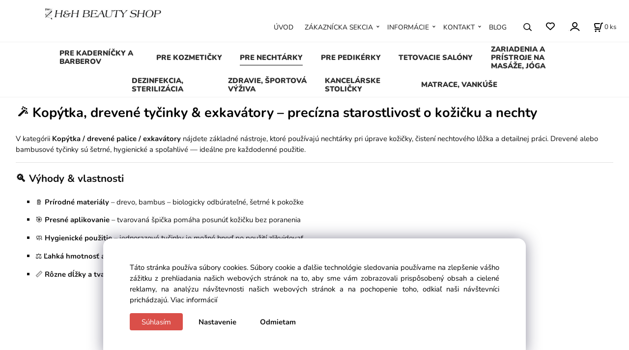

--- FILE ---
content_type: text/html; charset=UTF-8
request_url: https://vlasynechty.sk/pre-nechtarky/pilniky-kliestiky-kopytka-noznicky/naradie/c551
body_size: 53658
content:
<!DOCTYPE html>
<html lang="sk">
<head>
  <meta charset="utf-8">
  <title>PRE NECHTÁRKY | Pilníky, klieštiky, kopýtka, nožničky | Náradie | vlasynechty.sk</title>
  <meta content="width=device-width,initial-scale=1.0" name="viewport">
  <link rel="preload" href="/template/eshop/scripts_clean1/main.min.css?t=2" as="style">
  <link rel="preconnect" href="https://fonts.googleapis.com">
  <link rel="preconnect" href="https://fonts.gstatic.com" crossorigin>
  <link rel="stylesheet" href="/eshop/scripts/ce_cms.min.css?t=4">
  <link rel="stylesheet" href="/eshop/scripts/ce/controls.min.css?t=3">
  <link rel="stylesheet" href="/template/eshop/scripts_clean1/main.min.css?t=3">
  <link rel="stylesheet" href="/template/eshop/scripts_clean1/clickeshopmenu/menu.min.css?t=1" >
   <style> .tag_color1{ background-color:#000000; color:#ffffff; } .tag_color8{ background-color:#000000; color:#ffffff; } .tag_color5{ background-color:#000000; color:#ffffff; } .tag_color2{ background-color:#000000; color:#ffffff; } .tag_color3{ background-color:#000000; color:#ffffff; } .tag_color6{ background-color:#000000; color:#ffffff; } .tag_color7{ background-color:#000000; color:#ffffff; } .tag_color4{ background-color:#000000; color:#ffffff; }</style>
<meta name="description" content="🪄 Kopýtka, drevené tyčinky &amp; exkavátory – precízna starostlivosť o kožičku a nechty V kategórii Kopýtka / drevené palice / exkavátory nájdete základné nástroje, ktoré používajú nechtárky pri úprave kožičky, čistení nechtového lôžka a detailnej práci. Drevené alebo bambusové tyčinky sú šetrné, hygienické a spoľahlivé — ideálne pre každodenné použitie. 🔍 Výhody &amp; vlastnosti 🪵 Prírodné materiály – drevo, bambus – biologick" >
<meta name="keywords" content="PRE NECHTÁRKY | Pilníky, klieštiky, kopýtka, nožničky | Náradie" >
<meta property="og:title" content="PRE NECHTÁRKY | Pilníky, klieštiky, kopýtka, nožničky | Náradie | vlasynechty.sk">
<meta property="og:description" content="🪄 Kopýtka, drevené tyčinky &amp; exkavátory – precízna starostlivosť o kožičku a nechty V kategórii Kopýtka / drevené palice / exkavátory nájdete základné nástroje, ktoré používajú nechtárky pri úprave kožičky, čistení nechtového lôžka a detailnej práci. Drevené alebo bambusové tyčinky sú šetrné, hygienické a spoľahlivé — ideálne pre každodenné použitie. 🔍 Výhody &amp; vlastnosti 🪵 Prírodné materiály – drevo, bambus – biologick">
<link rel="canonical" href="https://vlasynechty.sk/pre-nechtarky/pilniky-kliestiky-kopytka-noznicky/naradie/c551" >
<script>window.dataLayer = window.dataLayer || []; window.dataLayer.push({"event": "page_view","ecommerce": { "category": { "id":551, "name":"Náradie", "path":"PRE NECHTÁRKY &gt; Pilníky, klieštiky, kopýtka, nožničky"}} });</script>
<style>.products-view-tools{ display: none; }</style><link rel="icon" type="image/png" href="/storage/favicon.png" />
<link rel="stylesheet" href="/storage/scripts/custom.css" />

<script>
window.data_ce_cookie_consent =
{ btn_ok: "Súhlasím", btn_no: "Odmietam", btn_stgs: "Nastavenie",
info_text:
"Táto stránka používa súbory cookies. Súbory cookie a ďalšie technológie sledovania používame na zlepšenie vášho zážitku z prehliadania našich webových stránok na to, aby sme vám zobrazovali prispôsobený obsah a cielené reklamy, na analýzu návštevnosti našich webových stránok a na pochopenie toho, odkiaľ naši návštevníci prichádzajú. <a href='/informacie/cookies/m3302'>Viac informácií</a>"
};
</script>


<!-- Smartsupp Live Chat script -->
<script type="text/javascript">
var _smartsupp = _smartsupp || {};
_smartsupp.key = '0f6d914c8c410072df8a5dda60fbbce6ebb57ddc';
window.smartsupp||(function(d) {
  var s,c,o=smartsupp=function(){ o._.push(arguments)};o._=[];
  s=d.getElementsByTagName('script')[0];c=d.createElement('script');
  c.type='text/javascript';c.charset='utf-8';c.async=true;
  c.src='https://www.smartsuppchat.com/loader.js?';s.parentNode.insertBefore(c,s);
})(document);
</script>
<noscript> Powered by <a href=“https://www.smartsupp.com” target=“_blank”>Smartsupp</a></noscript></head>
<body class="bodyClass page-panel-hide" id="page_product_out" >
<div class="wrapper">
<header class="header">
  <div id="pageHeaderContent" class="editContent"><p>&nbsp; &nbsp; &nbsp; &nbsp; &nbsp; &nbsp; &nbsp; &nbsp; &nbsp; &nbsp; &nbsp; &nbsp;<a class="zoom_image" title="WWW.VLASYNECHTY.SK" href="/"><img src="/storage/h_amp_h_beauty_shop.jpg" width="237" height="26" alt=""></a></p></div>
</header>
<nav class="mainPanel">
  <span id="responsive_menu_main_trg" class="responsive_menu_main_trg"></span>
  <nav id="eshopCategory" class="eshopCategory ce_category"><ul id="l1" class="sitemap"><li id="l44078"><a href="/pre-kadernicky-a-barberov/c44078">PRE KADERNÍČKY A BARBEROV</a><ul><li id="l44079"><a href="/pre-kadernicky-a-barberov/nabytok-pre-kadernictva-barber-shopy/c44079">Nábytok pre kadernictva, barber shopy</a><ul><li id="l44465"><a href="/pre-kadernicky-a-barberov/nabytok-pre-kadernictva-barber-shopy/umyvacie-boxy-a-kresla/c44465">Umývacie boxy a kreslá</a><ul><li id="l44986"><a href="/pre-kadernicky-a-barberov/nabytok-pre-kadernictva-barber-shopy/umyvacie-boxy-a-kresla/barberske-kresla-a-umyvacie-boxy/c44986">Barberské kreslá a umyvacie boxy</a></li><li id="l44395"><a href="/pre-kadernicky-a-barberov/nabytok-pre-kadernictva-barber-shopy/umyvacie-boxy-a-kresla/gabbiano-umyvacie-boxy-a-kresla/c44395">GABBIANO umývacie boxy a kreslá</a></li><li id="l624"><a href="/pre-kadernicky-a-barberov/nabytok-pre-kadernictva-barber-shopy/umyvacie-boxy-a-kresla/head-spa/hair-spa/c624">Head Spa / Hair Spa</a></li><li id="l44466"><a href="/pre-kadernicky-a-barberov/nabytok-pre-kadernictva-barber-shopy/umyvacie-boxy-a-kresla/hair-system-umyvacie-boxy-a-kresla/c44466">HAIR SYSTEM umývacie boxy a kreslá</a><ul><li id="l381" class="hidenItem" style="display:none;"><a href="/nabytok-pre-kadernictva-barber-shopy/umyvacie-boxy-a-kresla/hair-system-umyvacie-boxy-a-kresla/hair-system/c381">Hair system</a></li></ul></li><li id="l46863"><a href="/pre-kadernicky-a-barberov/nabytok-pre-kadernictva-barber-shopy/umyvacie-boxy-a-kresla/prenosne-umyvadla-na-stative/c46863">Prenosné umyvadlá na statíve</a></li><li id="l46858"><a href="/pre-kadernicky-a-barberov/nabytok-pre-kadernictva-barber-shopy/umyvacie-boxy-a-kresla/detske-kadernicke-kresla-a-prislusenstvo/c46858">Detské kadernícke kreslá a príslušenstvo</a><ul><li id="l1890" class="hidenItem" style="display:none;"><a href="/nabytok-pre-kadernictva-barber-shopy/umyvacie-boxy-a-kresla/detske-kadernicke-kresla-a-prislusenstvo/sedacky-na-detske-kreslo/c1890">SEDACKY na detske kreslo</a></li></ul></li><li id="l46280"><a href="/pre-kadernicky-a-barberov/nabytok-pre-kadernictva-barber-shopy/umyvacie-boxy-a-kresla/nahradne-umyvadla-baterie-pozlozky-podstavce/c46280">Náhradné umyvadlá, batérie,pozložky, podstavce</a><ul><li id="l1825" class="hidenItem" style="display:none;"><a href="/nabytok-pre-kadernictva-barber-shopy/umyvacie-boxy-a-kresla/nahradne-umyvadla-baterie-pozlozky-podstavce/nahradne-umyvadla/c1825">Nahradné umyvadlá</a></li><li id="l137" class="hidenItem" style="display:none;"><a href="/nabytok-pre-kadernictva-barber-shopy/umyvacie-boxy-a-kresla/nahradne-umyvadla-baterie-pozlozky-podstavce/podnozki-fryzjerskie/c137">Podnóżki fryzjerskie</a></li></ul></li><li id="l424" class="hidenItem" style="display:none;"><a href="/pre-kadernicky-a-barberov/nabytok-pre-kadernictva-barber-shopy/umyvacie-boxy-a-kresla/kadernicke-boxy-a-kresla/c424">Kadernícke boxy a kreslá</a></li><li id="l653" class="hidenItem" style="display:none;"><a href="/pre-kadernicky-a-barberov/nabytok-pre-kadernictva-barber-shopy/umyvacie-boxy-a-kresla/kresla/c653">Kreslá</a><ul><li id="l654"><a href="/nabytok-pre-kadernictva-barber-shopy/umyvacie-boxy-a-kresla/kresla/pre-kadernicky/c654">Pre kaderníčky</a><ul><li id="l655"><a href="/umyvacie-boxy-a-kresla/kresla/pre-kadernicky/nabytok/c655">Nábytok</a><ul><li id="l677"><a href="/kresla/pre-kadernicky/nabytok/kresla/c677">Kreslá</a><ul><li id="l680"><a href="/pre-kadernicky/nabytok/kresla/brusel-activeshop/c680">Brusel, Activeshop</a><ul><li id="l689"><a href="/nabytok/kresla/brusel-activeshop/pre-kadernicky/c689">Pre kaderníčky</a><ul><li id="l690"><a href="/kresla/brusel-activeshop/pre-kadernicky/nabytok-kadernicke-boxy-a-kresla-brusel/c690">Nábytok - Kadernícke boxy a kreslá - Brusel</a></li></ul></li></ul></li></ul></li></ul></li></ul></li></ul></li><li id="l45277" class="hidenItem" style="display:none;"><a href="/pre-kadernicky-a-barberov/nabytok-pre-kadernictva-barber-shopy/umyvacie-boxy-a-kresla/barber-shop/c45277">BARBER SHOP</a><ul><li id="l45278" class="hidenItem" style="display:none;"><a href="/nabytok-pre-kadernictva-barber-shopy/umyvacie-boxy-a-kresla/barber-shop/holicske-kresla-a-umyvacie-boxy/c45278">Holičské kreslá a umyvacie boxy</a></li><li id="l46852" class="hidenItem" style="display:none;"><a href="/nabytok-pre-kadernictva-barber-shopy/umyvacie-boxy-a-kresla/barber-shop/kadernicka-konzola/c46852">Kadernícka konzola</a></li><li id="l46825" class="hidenItem" style="display:none;"><a href="/nabytok-pre-kadernictva-barber-shopy/umyvacie-boxy-a-kresla/barber-shop/barberske-voziky-stoliky/c46825">Barberské vozíky, stolíky</a></li><li id="l1194" class="hidenItem" style="display:none;"><a href="/nabytok-pre-kadernictva-barber-shopy/umyvacie-boxy-a-kresla/barber-shop/pristroje-elektro/c1194">Prístroje, elektro</a></li><li id="l1087" class="hidenItem" style="display:none;"><a href="/nabytok-pre-kadernictva-barber-shopy/umyvacie-boxy-a-kresla/barber-shop/pre-barbershop/c1087">Pre Barbershop</a><ul><li id="l1255"><a href="/umyvacie-boxy-a-kresla/barber-shop/pre-barbershop/barber-kresla/c1255">Barber kreslá</a></li></ul></li><li id="l1266" class="hidenItem" style="display:none;"><a href="/nabytok-pre-kadernictva-barber-shopy/umyvacie-boxy-a-kresla/barber-shop/sdvsvsdvsdvsd/c1266">sdvsvsdvsdvsd</a></li></ul></li></ul></li><li id="l1809"><a href="/pre-kadernicky-a-barberov/nabytok-pre-kadernictva-barber-shopy/taburetky/c1809">Taburetky</a><ul><li id="l2717" class="hidenItem" style="display:none;"><a href="/pre-kadernicky-a-barberov/nabytok-pre-kadernictva-barber-shopy/taburetky/barberske-taburetky/c2717">Barberské taburetky</a></li></ul></li><li id="l44080"><a href="/pre-kadernicky-a-barberov/nabytok-pre-kadernictva-barber-shopy/kadernicke-voziky/c44080">Kadernícke vozíky</a><ul><li id="l273" class="hidenItem" style="display:none;"><a href="/pre-kadernicky-a-barberov/nabytok-pre-kadernictva-barber-shopy/kadernicke-voziky/kadernicke-voziky-20/c273">Kadernícke vozíky 20</a></li><li id="l2434" class="hidenItem" style="display:none;"><a href="/pre-kadernicky-a-barberov/nabytok-pre-kadernictva-barber-shopy/kadernicke-voziky/kadernicke-voziky/c2434">Kadernícke vozíky</a></li></ul></li><li id="l44469"><a href="/pre-kadernicky-a-barberov/nabytok-pre-kadernictva-barber-shopy/kadernicke-konzoly-zrkadla/c44469">Kadernícke konzoly, zrkadlá</a><ul><li id="l44683" class="hidenItem" style="display:none;"><a href="/pre-kadernicky-a-barberov/nabytok-pre-kadernictva-barber-shopy/kadernicke-konzoly-zrkadla/gabbiano/c44683">GABBIANO</a></li><li id="l44472" class="hidenItem" style="display:none;"><a href="/pre-kadernicky-a-barberov/nabytok-pre-kadernictva-barber-shopy/kadernicke-konzoly-zrkadla/hair-system-2.trieda/c44472">Hair system 2.trieda</a></li><li id="l44600" class="hidenItem" style="display:none;"><a href="/pre-kadernicky-a-barberov/nabytok-pre-kadernictva-barber-shopy/kadernicke-konzoly-zrkadla/zrkadla/c44600">Zrkadlá</a></li><li id="l44483" class="hidenItem" style="display:none;"><a href="/pre-kadernicky-a-barberov/nabytok-pre-kadernictva-barber-shopy/kadernicke-konzoly-zrkadla/zrkadla/c44483">Zrkadlá</a></li><li id="l44582" class="hidenItem" style="display:none;"><a href="/pre-kadernicky-a-barberov/nabytok-pre-kadernictva-barber-shopy/kadernicke-konzoly-zrkadla/zrkadla/c44582">Zrkadlá</a></li><li id="l44557" class="hidenItem" style="display:none;"><a href="/pre-kadernicky-a-barberov/nabytok-pre-kadernictva-barber-shopy/kadernicke-konzoly-zrkadla/zrkadla/c44557">Zrkadlá</a></li><li id="l44470" class="hidenItem" style="display:none;"><a href="/pre-kadernicky-a-barberov/nabytok-pre-kadernictva-barber-shopy/kadernicke-konzoly-zrkadla/pre-kadernicky/c44470">Pre kaderníčky</a><ul><li id="l44471" class="hidenItem" style="display:none;"><a href="/nabytok-pre-kadernictva-barber-shopy/kadernicke-konzoly-zrkadla/pre-kadernicky/nabytok/c44471">Nábytok</a><ul><li id="l44846" class="hidenItem" style="display:none;"><a href="/kadernicke-konzoly-zrkadla/pre-kadernicky/nabytok/hair-system/c44846">Hair system</a></li><li id="l46808" class="hidenItem" style="display:none;"><a href="/kadernicke-konzoly-zrkadla/pre-kadernicky/nabytok/kadernicke-boxy-a-kresla/c46808">Kadernícke boxy a kreslá</a></li><li id="l619" class="hidenItem" style="display:none;"><a href="/kadernicke-konzoly-zrkadla/pre-kadernicky/nabytok/kadernicke-podnozky/c619">Kadernícke podnožky</a></li></ul></li><li id="l45094" class="hidenItem" style="display:none;"><a href="/nabytok-pre-kadernictva-barber-shopy/kadernicke-konzoly-zrkadla/pre-kadernicky/prislusenstvo/c45094">Príslušenstvo</a><ul><li id="l45095" class="hidenItem" style="display:none;"><a href="/kadernicke-konzoly-zrkadla/pre-kadernicky/prislusenstvo/kefy-activeshop/c45095">Kefy, Activeshop</a><ul><li id="l45096"><a href="/pre-kadernicky/prislusenstvo/kefy-activeshop/pre-kadernicky/c45096">Pre kaderníčky</a><ul><li id="l45097" class="hidenItem" style="display:none;"><a href="/prislusenstvo/kefy-activeshop/pre-kadernicky/prislusenstvo/c45097">Príslušenstvo</a><ul><li id="l45098" class="hidenItem" style="display:none;"><a href="/kefy-activeshop/pre-kadernicky/prislusenstvo/hrebene-activeshop-pre-kadernicky-prislusenstvo-kader/c45098">Hrebene, Activeshop - Pre kaderníčky - Príslušenstvo - Kader</a></li></ul></li></ul></li></ul></li></ul></li></ul></li><li id="l46809" class="hidenItem" style="display:none;"><a href="/pre-kadernicky-a-barberov/nabytok-pre-kadernictva-barber-shopy/kadernicke-konzoly-zrkadla/ine/c46809">Iné</a></li><li id="l44394" class="hidenItem" style="display:none;"><a href="/pre-kadernicky-a-barberov/nabytok-pre-kadernictva-barber-shopy/kadernicke-konzoly-zrkadla/zrkadla/c44394">Zrkadlá</a></li><li id="l47053" class="hidenItem" style="display:none;"><a href="/pre-kadernicky-a-barberov/nabytok-pre-kadernictva-barber-shopy/kadernicke-konzoly-zrkadla/zrkadla/c47053">Zrkadlá</a></li><li id="l125" class="hidenItem" style="display:none;"><a href="/pre-kadernicky-a-barberov/nabytok-pre-kadernictva-barber-shopy/kadernicke-konzoly-zrkadla/zrkadla/c125">Zrkadlá</a><ul><li id="l126" class="hidenItem" style="display:none;"><a href="/nabytok-pre-kadernictva-barber-shopy/kadernicke-konzoly-zrkadla/zrkadla/pre-kadernicky/c126">Pre kaderníčky</a><ul><li id="l127"><a href="/kadernicke-konzoly-zrkadla/zrkadla/pre-kadernicky/prislusenstvo/c127">Príslušenstvo</a><ul><li id="l128" class="hidenItem" style="display:none;"><a href="/zrkadla/pre-kadernicky/prislusenstvo/kefy-activeshop/c128">Kefy, Activeshop</a><ul><li id="l129" class="hidenItem" style="display:none;"><a href="/pre-kadernicky/prislusenstvo/kefy-activeshop/pre-kadernicky-prislusenstvo-hrebene-activeshop-pre-k/c129">Pre kaderníčky - Príslušenstvo - Hrebene, Activeshop - Pre k</a></li></ul></li></ul></li></ul></li></ul></li><li id="l749" class="hidenItem" style="display:none;"><a href="/pre-kadernicky-a-barberov/nabytok-pre-kadernictva-barber-shopy/kadernicke-konzoly-zrkadla/zrkadla/c749">Zrkadlá</a></li><li id="l790" class="hidenItem" style="display:none;"><a href="/pre-kadernicky-a-barberov/nabytok-pre-kadernictva-barber-shopy/kadernicke-konzoly-zrkadla/zrkadla/c790">Zrkadlá</a><ul><li id="l791"><a href="/nabytok-pre-kadernictva-barber-shopy/kadernicke-konzoly-zrkadla/zrkadla/pre-kadernicky/c791">Pre kaderníčky</a><ul><li id="l792"><a href="/kadernicke-konzoly-zrkadla/zrkadla/pre-kadernicky/nabytok/c792">Nábytok</a><ul><li id="l793"><a href="/zrkadla/pre-kadernicky/nabytok/kadernicke-podnozky/c793">Kadernícke podnožky</a></li><li id="l837"><a href="/zrkadla/pre-kadernicky/nabytok/kadernicke-novinky/c837">Kadernicke novinky</a></li><li id="l838"><a href="/zrkadla/pre-kadernicky/nabytok/kadernicke-boxy-a-kresla-ine/c838">Kadernícke boxy a kreslá - Iné</a></li></ul></li></ul></li><li id="l1039"><a href="/nabytok-pre-kadernictva-barber-shopy/kadernicke-konzoly-zrkadla/zrkadla/pre-barbershop/c1039">Pre Barbershop</a><ul><li id="l1040" class="hidenItem" style="display:none;"><a href="/kadernicke-konzoly-zrkadla/zrkadla/pre-barbershop/barbersky-nabytok/c1040">Barberský nábytok</a></li></ul></li></ul></li><li id="l1247" class="hidenItem" style="display:none;"><a href="/pre-kadernicky-a-barberov/nabytok-pre-kadernictva-barber-shopy/kadernicke-konzoly-zrkadla/zrkadla/c1247">Zrkadlá</a></li><li id="l1765" class="hidenItem" style="display:none;"><a href="/pre-kadernicky-a-barberov/nabytok-pre-kadernictva-barber-shopy/kadernicke-konzoly-zrkadla/barbersky-nabytok/c1765">Barberský nábytok</a></li><li id="l93" class="hidenItem" style="display:none;"><a href="/pre-kadernicky-a-barberov/nabytok-pre-kadernictva-barber-shopy/kadernicke-konzoly-zrkadla/konsole-fryzjerskie/c93">Konsole fryzjerskie</a></li></ul></li><li id="l1101"><a href="/pre-kadernicky-a-barberov/nabytok-pre-kadernictva-barber-shopy/kufriky-skrinky-podlozky-do-barber-shopu/c1101">Kufríky, skrinky, podložky do barber shopu</a><ul><li id="l1089" class="hidenItem" style="display:none;"><a href="/pre-kadernicky-a-barberov/nabytok-pre-kadernictva-barber-shopy/kufriky-skrinky-podlozky-do-barber-shopu/pre-kadernicky/c1089">Pre kaderníčky</a><ul><li id="l1090"><a href="/nabytok-pre-kadernictva-barber-shopy/kufriky-skrinky-podlozky-do-barber-shopu/pre-kadernicky/pre-kadernicky/c1090">Pre kaderníčky</a><ul><li id="l1091"><a href="/kufriky-skrinky-podlozky-do-barber-shopu/pre-kadernicky/pre-kadernicky/nabytok-activeshop/c1091">Nábytok, Activeshop</a><ul><li id="l1092"><a href="/pre-kadernicky/pre-kadernicky/nabytok-activeshop/pre-barbershop/c1092">Pre Barbershop</a><ul><li id="l1102"><a href="/pre-kadernicky/nabytok-activeshop/pre-barbershop/barber-kresla-activeshop/c1102">Barber kreslá, Activeshop</a><ul><li id="l1103"><a href="/nabytok-activeshop/pre-barbershop/barber-kresla-activeshop/pre-kadernicky/c1103">Pre kaderníčky</a><ul><li id="l1106"><a href="/pre-barbershop/barber-kresla-activeshop/pre-kadernicky/nabytok/c1106">Nábytok</a><ul><li id="l1108"><a href="/barber-kresla-activeshop/pre-kadernicky/nabytok/barberske-kresla/c1108">Barberské kreslá</a></li></ul></li></ul></li></ul></li><li id="l1677"><a href="/pre-kadernicky/nabytok-activeshop/pre-barbershop/barberske-umyvacie-boxy-activeshop/c1677">Barberske umývacie boxy, Activeshop</a><ul><li id="l1678"><a href="/nabytok-activeshop/pre-barbershop/barberske-umyvacie-boxy-activeshop/pre-kadernicky/c1678">Pre kaderníčky</a><ul><li id="l1679"><a href="/pre-barbershop/barberske-umyvacie-boxy-activeshop/pre-kadernicky/nabytok/c1679">Nábytok</a><ul><li id="l1684"><a href="/barberske-umyvacie-boxy-activeshop/pre-kadernicky/nabytok/kadernicke-boxy-a-kresla-activeshop-pre-kadernicky-naby/c1684">Kadernícke boxy a kreslá, Activeshop - Pre kaderníčky - Náby</a></li><li id="l1767"><a href="/barberske-umyvacie-boxy-activeshop/pre-kadernicky/nabytok/barberske-kresla-activeshop-pre-kadernicky-nabytok-ka/c1767">Barberské kreslá, Activeshop - Pre kaderníčky - Nábytok - Ka</a></li><li id="l1798"><a href="/barberske-umyvacie-boxy-activeshop/pre-kadernicky/nabytok/barberske-kresla/c1798">Barberské kreslá</a></li></ul></li></ul></li></ul></li><li id="l1922"><a href="/pre-kadernicky/nabytok-activeshop/pre-barbershop/barbersky-nabytok-activeshop/c1922">Barberský nábytok, Activeshop</a><ul><li id="l1923"><a href="/nabytok-activeshop/pre-barbershop/barbersky-nabytok-activeshop/pre-barbershop/c1923">Pre Barbershop</a><ul><li id="l1924"><a href="/pre-barbershop/barbersky-nabytok-activeshop/pre-barbershop/barberske-umyvacie-boxy-activeshop/c1924">Barberske umývacie boxy, Activeshop</a><ul><li id="l1925"><a href="/barbersky-nabytok-activeshop/pre-barbershop/barberske-umyvacie-boxy-activeshop/pre-kadernicky-nabytok-barberske-kresla-activeshop-pr/c1925">Pre kaderníčky - Nábytok - Barberské kreslá, Activeshop - Pr</a></li></ul></li></ul></li><li id="l2430"><a href="/nabytok-activeshop/pre-barbershop/barbersky-nabytok-activeshop/pre-kadernicky/c2430">Pre kaderníčky</a><ul><li id="l2431"><a href="/pre-barbershop/barbersky-nabytok-activeshop/pre-kadernicky/prislusenstvo/c2431">Príslušenstvo</a><ul><li id="l2432"><a href="/barbersky-nabytok-activeshop/pre-kadernicky/prislusenstvo/kefy-activeshop-pre-barbershop-barberske-prislusenstvo-/c2432">Kefy, Activeshop - Pre Barbershop - Barberské príslušenstvo,</a></li></ul></li><li id="l2433"><a href="/pre-barbershop/barbersky-nabytok-activeshop/pre-kadernicky/nabytok/c2433">Nábytok</a></li></ul></li></ul></li></ul></li><li id="l1685"><a href="/pre-kadernicky/pre-kadernicky/nabytok-activeshop/pre-kadernicky/c1685">Pre kaderníčky</a><ul><li id="l1686"><a href="/pre-kadernicky/nabytok-activeshop/pre-kadernicky/nabytok/c1686">Nábytok</a><ul><li id="l1687"><a href="/nabytok-activeshop/pre-kadernicky/nabytok/kadernicke-boxy-a-kresla-activeshop/c1687">Kadernícke boxy a kreslá, Activeshop</a><ul><li id="l1688"><a href="/pre-kadernicky/nabytok/kadernicke-boxy-a-kresla-activeshop/pre-kadernicky/c1688">Pre kaderníčky</a><ul><li id="l1689"><a href="/nabytok/kadernicke-boxy-a-kresla-activeshop/pre-kadernicky/nabytok-kadernicke-boxy-a-kresla-ine/c1689">Nábytok - Kadernícke boxy a kreslá - Iné</a></li></ul></li></ul></li><li id="l1763"><a href="/nabytok-activeshop/pre-kadernicky/nabytok/zrkadla-activeshop/c1763">Zrkadlá, Activeshop</a><ul><li id="l1764"><a href="/pre-kadernicky/nabytok/zrkadla-activeshop/pre-barbershop/c1764">Pre Barbershop</a><ul><li id="l1781"><a href="/nabytok/zrkadla-activeshop/pre-barbershop/barbersky-nabytok-activeshop-pre-barbershop-barberske-u/c1781">Barberský nábytok, Activeshop - Pre Barbershop - Barberske u</a></li><li id="l1931"><a href="/nabytok/zrkadla-activeshop/pre-barbershop/barbersky-nabytok-activeshop-pre-barbershop-barberske-u/c1931">Barberský nábytok, Activeshop - Pre Barbershop - Barberske u</a></li></ul></li></ul></li></ul></li><li id="l1913"><a href="/pre-kadernicky/nabytok-activeshop/pre-kadernicky/prislusenstvo-activeshop/c1913">Príslušenstvo, Activeshop</a><ul><li id="l1914"><a href="/nabytok-activeshop/pre-kadernicky/prislusenstvo-activeshop/pre-kadernicky/c1914">Pre kaderníčky</a><ul><li id="l1915"><a href="/pre-kadernicky/prislusenstvo-activeshop/pre-kadernicky/nabytok/c1915">Nábytok</a><ul><li id="l1916"><a href="/prislusenstvo-activeshop/pre-kadernicky/nabytok/zrkadla-activeshop-pre-barbershop-barbersky-nabytok-ac/c1916">Zrkadlá, Activeshop - Pre Barbershop - Barberský nábytok, Ac</a></li><li id="l1917"><a href="/prislusenstvo-activeshop/pre-kadernicky/nabytok/zrkadla-activeshop-pre-barbershop-barbersky-nabytok-ac/c1917">Zrkadlá, Activeshop - Pre Barbershop - Barberský nábytok, Ac</a></li></ul></li></ul></li><li id="l2427"><a href="/nabytok-activeshop/pre-kadernicky/prislusenstvo-activeshop/pre-barbershop/c2427">Pre Barbershop</a><ul><li id="l2428"><a href="/pre-kadernicky/prislusenstvo-activeshop/pre-barbershop/barbersky-nabytok-activeshop/c2428">Barberský nábytok, Activeshop</a><ul><li id="l2429"><a href="/prislusenstvo-activeshop/pre-barbershop/barbersky-nabytok-activeshop/pre-kadernicky-prislusenstvo-kefy-activeshop-pre-barb/c2429">Pre kaderníčky - Príslušenstvo - Kefy, Activeshop - Pre Barb</a></li></ul></li></ul></li></ul></li></ul></li></ul></li><li id="l1671"><a href="/kufriky-skrinky-podlozky-do-barber-shopu/pre-kadernicky/pre-kadernicky/prislusenstvo-activeshop/c1671">Príslušenstvo, Activeshop</a><ul><li id="l1672"><a href="/pre-kadernicky/pre-kadernicky/prislusenstvo-activeshop/pre-barbershop/c1672">Pre Barbershop</a><ul><li id="l1673"><a href="/pre-kadernicky/prislusenstvo-activeshop/pre-barbershop/prislusenstvo-na-holenie-activeshop/c1673">Príslušenstvo na holenie, Activeshop</a><ul><li id="l1674"><a href="/prislusenstvo-activeshop/pre-barbershop/prislusenstvo-na-holenie-activeshop/pre-barbershop/c1674">Pre Barbershop</a><ul><li id="l1675"><a href="/pre-barbershop/prislusenstvo-na-holenie-activeshop/pre-barbershop/prislusenstvo-na-holenie/c1675">Príslušenstvo na holenie</a><ul><li id="l1676"><a href="/prislusenstvo-na-holenie-activeshop/pre-barbershop/prislusenstvo-na-holenie/britvy-a-prislusenstvo-na-holenie/c1676">Britvy a príslušenstvo na holenie</a></li></ul></li><li id="l2454"><a href="/pre-barbershop/prislusenstvo-na-holenie-activeshop/pre-barbershop/barberske-prislusenstvo-activeshop/c2454">Barberské príslušenstvo, Activeshop</a><ul><li id="l2455"><a href="/prislusenstvo-na-holenie-activeshop/pre-barbershop/barberske-prislusenstvo-activeshop/pre-kadernicky-prislusenstvo-britvy-na-holenie-activesh/c2455">Pre kaderníčky - Príslušenstvo - Britvy na holenie, Activesh</a></li></ul></li></ul></li><li id="l1905"><a href="/prislusenstvo-activeshop/pre-barbershop/prislusenstvo-na-holenie-activeshop/pre-kadernicky/c1905">Pre kaderníčky</a><ul><li id="l1906"><a href="/pre-barbershop/prislusenstvo-na-holenie-activeshop/pre-kadernicky/prislusenstvo/c1906">Príslušenstvo</a><ul><li id="l1907"><a href="/prislusenstvo-na-holenie-activeshop/pre-kadernicky/prislusenstvo/britvy-na-holenie-activeshop-pre-barbershop-prislusenst/c1907">Britvy na holenie, Activeshop - Pre Barbershop - Príslušenst</a></li></ul></li></ul></li><li id="l2451"><a href="/prislusenstvo-activeshop/pre-barbershop/prislusenstvo-na-holenie-activeshop/pre-kozmeticky/c2451">Pre kozmetičky</a><ul><li id="l2452"><a href="/pre-barbershop/prislusenstvo-na-holenie-activeshop/pre-kozmeticky/kozmetika/c2452">Kozmetika</a><ul><li id="l2453"><a href="/prislusenstvo-na-holenie-activeshop/pre-kozmeticky/kozmetika/farba-na-obocie-activeshop-pre-kadernicky-prislusenstvo/c2453">Farba na obočie, Activeshop - Pre kaderníčky - Príslušenstvo</a></li></ul></li></ul></li></ul></li><li id="l1801"><a href="/pre-kadernicky/prislusenstvo-activeshop/pre-barbershop/dekoracie-do-barbershopu-activeshop/c1801">Dekorácie do Barbershopu, Activeshop</a><ul><li id="l1802"><a href="/prislusenstvo-activeshop/pre-barbershop/dekoracie-do-barbershopu-activeshop/pre-barbershop/c1802">Pre Barbershop</a><ul><li id="l1807"><a href="/pre-barbershop/dekoracie-do-barbershopu-activeshop/pre-barbershop/barberske-prislusenstvo/c1807">Barberské príslušenstvo</a></li></ul></li></ul></li><li id="l2456"><a href="/pre-kadernicky/prislusenstvo-activeshop/pre-barbershop/barberske-prislusenstvo-activeshop/c2456">Barberské príslušenstvo, Activeshop</a><ul><li id="l2457"><a href="/prislusenstvo-activeshop/pre-barbershop/barberske-prislusenstvo-activeshop/pre-barbershop/c2457">Pre Barbershop</a><ul><li id="l2458"><a href="/pre-barbershop/barberske-prislusenstvo-activeshop/pre-barbershop/prislusenstvo-na-holenie-activeshop/c2458">Príslušenstvo na holenie, Activeshop</a><ul><li id="l2459"><a href="/barberske-prislusenstvo-activeshop/pre-barbershop/prislusenstvo-na-holenie-activeshop/pre-kadernicky-prislusenstvo-britvy-na-holenie-activesh/c2459">Pre kaderníčky - Príslušenstvo - Britvy na holenie, Activesh</a></li></ul></li></ul></li><li id="l2463"><a href="/prislusenstvo-activeshop/pre-barbershop/barberske-prislusenstvo-activeshop/pre-kozmeticky/c2463">Pre kozmetičky</a><ul><li id="l2464"><a href="/pre-barbershop/barberske-prislusenstvo-activeshop/pre-kozmeticky/prislusenstvo/c2464">Príslušenstvo</a></li></ul></li><li id="l2475"><a href="/prislusenstvo-activeshop/pre-barbershop/barberske-prislusenstvo-activeshop/pre-kadernicky/c2475">Pre kaderníčky</a><ul><li id="l2476"><a href="/pre-barbershop/barberske-prislusenstvo-activeshop/pre-kadernicky/prislusenstvo/c2476">Príslušenstvo</a></li></ul></li></ul></li></ul></li><li id="l1908"><a href="/pre-kadernicky/pre-kadernicky/prislusenstvo-activeshop/pre-kadernicky/c1908">Pre kaderníčky</a><ul><li id="l1909"><a href="/pre-kadernicky/prislusenstvo-activeshop/pre-kadernicky/prislusenstvo/c1909">Príslušenstvo</a><ul><li id="l1910"><a href="/prislusenstvo-activeshop/pre-kadernicky/prislusenstvo/hrebene-activeshop/c1910">Hrebene, Activeshop</a><ul><li id="l1911"><a href="/pre-kadernicky/prislusenstvo/hrebene-activeshop/pre-barbershop/c1911">Pre Barbershop</a><ul><li id="l1912"><a href="/prislusenstvo/hrebene-activeshop/pre-barbershop/prislusenstvo-na-holenie-activeshop-pre-barbershop-pris/c1912">Príslušenstvo na holenie, Activeshop - Pre Barbershop - Prís</a></li></ul></li></ul></li><li id="l1926"><a href="/prislusenstvo-activeshop/pre-kadernicky/prislusenstvo/kefy-activeshop/c1926">Kefy, Activeshop</a><ul><li id="l1927"><a href="/pre-kadernicky/prislusenstvo/kefy-activeshop/pre-kadernicky/c1927">Pre kaderníčky</a><ul><li id="l1928"><a href="/prislusenstvo/kefy-activeshop/pre-kadernicky/prislusenstvo-hrebene-activeshop-pre-barbershop-barbe/c1928">Príslušenstvo - Hrebene, Activeshop - Pre Barbershop - Barbe</a></li></ul></li><li id="l2461"><a href="/pre-kadernicky/prislusenstvo/kefy-activeshop/pre-barbershop/c2461">Pre Barbershop</a></li></ul></li></ul></li></ul></li><li id="l2444"><a href="/pre-kadernicky/pre-kadernicky/prislusenstvo-activeshop/pre-kozmeticky/c2444">Pre kozmetičky</a><ul><li id="l2445"><a href="/pre-kadernicky/prislusenstvo-activeshop/pre-kozmeticky/kozmetika/c2445">Kozmetika</a><ul><li id="l2446"><a href="/prislusenstvo-activeshop/pre-kozmeticky/kozmetika/farba-na-obocie-activeshop/c2446">Farba na obočie, Activeshop</a><ul><li id="l2447"><a href="/pre-kozmeticky/kozmetika/farba-na-obocie-activeshop/pre-barbershop/c2447">Pre Barbershop</a><ul><li id="l2448"><a href="/kozmetika/farba-na-obocie-activeshop/pre-barbershop/prislusenstvo-na-holenie-activeshop-pre-kadernicky-pris/c2448">Príslušenstvo na holenie, Activeshop - Pre kaderníčky - Prís</a></li></ul></li></ul></li></ul></li></ul></li></ul></li><li id="l2371"><a href="/kufriky-skrinky-podlozky-do-barber-shopu/pre-kadernicky/pre-kadernicky/pristroje-activeshop/c2371">Prístroje, Activeshop</a><ul><li id="l2372"><a href="/pre-kadernicky/pre-kadernicky/pristroje-activeshop/pre-kadernicky/c2372">Pre kaderníčky</a><ul><li id="l2373"><a href="/pre-kadernicky/pristroje-activeshop/pre-kadernicky/pristroje/c2373">Prístroje</a><ul><li id="l2374"><a href="/pristroje-activeshop/pre-kadernicky/pristroje/strojceky-activeshop/c2374">Strojčeky, Activeshop</a><ul><li id="l2375"><a href="/pre-kadernicky/pristroje/strojceky-activeshop/pre-barbershop/c2375">Pre Barbershop</a><ul><li id="l2376"><a href="/pristroje/strojceky-activeshop/pre-barbershop/barberske-prislusenstvo/c2376">Barberské príslušenstvo</a></li><li id="l2400"><a href="/pristroje/strojceky-activeshop/pre-barbershop/prislusenstvo-na-holenie-activeshop-pre-barbershop-barb/c2400">Príslušenstvo na holenie, Activeshop - Pre Barbershop - Barb</a></li><li id="l2401"><a href="/pristroje/strojceky-activeshop/pre-barbershop/prislusenstvo-na-holenie/c2401">Príslušenstvo na holenie</a></li><li id="l2414"><a href="/pristroje/strojceky-activeshop/pre-barbershop/barberske-prislusenstvo-activeshop-pre-barbershop-prisl/c2414">Barberské príslušenstvo, Activeshop - Pre Barbershop - Prísl</a></li></ul></li></ul></li><li id="l2399"><a href="/pristroje-activeshop/pre-kadernicky/pristroje/strojceky/c2399">Strojčeky</a></li></ul></li></ul></li></ul></li></ul></li><li id="l1366"><a href="/nabytok-pre-kadernictva-barber-shopy/kufriky-skrinky-podlozky-do-barber-shopu/pre-kadernicky/recyklacny-poplatok-activeshop/c1366">Recyklačný poplatok, Activeshop</a><ul><li id="l1367"><a href="/kufriky-skrinky-podlozky-do-barber-shopu/pre-kadernicky/recyklacny-poplatok-activeshop/pre-kadernicky/c1367">Pre kaderníčky</a><ul><li id="l1368"><a href="/pre-kadernicky/recyklacny-poplatok-activeshop/pre-kadernicky/pristroje-activeshop/c1368">Prístroje, Activeshop</a><ul><li id="l1369"><a href="/recyklacny-poplatok-activeshop/pre-kadernicky/pristroje-activeshop/pre-kadernicky/c1369">Pre kaderníčky</a><ul><li id="l1474"><a href="/pre-kadernicky/pristroje-activeshop/pre-kadernicky/pristroje/c1474">Prístroje</a><ul><li id="l1770"><a href="/pristroje-activeshop/pre-kadernicky/pristroje/strojceky/c1770">Strojčeky</a></li></ul></li></ul></li></ul></li></ul></li></ul></li><li id="l1710"><a href="/nabytok-pre-kadernictva-barber-shopy/kufriky-skrinky-podlozky-do-barber-shopu/pre-kadernicky/vybavenie-tetovacieho-salonu-activeshop/c1710">Vybavenie tetovacieho salónu, Activeshop</a><ul><li id="l1711"><a href="/kufriky-skrinky-podlozky-do-barber-shopu/pre-kadernicky/vybavenie-tetovacieho-salonu-activeshop/pre-kadernicky/c1711">Pre kaderníčky</a><ul><li id="l1712"><a href="/pre-kadernicky/vybavenie-tetovacieho-salonu-activeshop/pre-kadernicky/cedule-do-barbershopu-activeshop/c1712">Cedule do barbershopu, Activeshop</a><ul><li id="l1713"><a href="/vybavenie-tetovacieho-salonu-activeshop/pre-kadernicky/cedule-do-barbershopu-activeshop/pre-barbershop/c1713">Pre Barbershop</a><ul><li id="l1714"><a href="/pre-kadernicky/cedule-do-barbershopu-activeshop/pre-barbershop/dekoracie-do-barbershopu-activeshop/c1714">Dekorácie do Barbershopu, Activeshop</a><ul><li id="l1715"><a href="/cedule-do-barbershopu-activeshop/pre-barbershop/dekoracie-do-barbershopu-activeshop/vybavenie-tetovacieho-salonu/c1715">Vybavenie tetovacieho salónu</a><ul><li id="l1727"><a href="/pre-barbershop/dekoracie-do-barbershopu-activeshop/vybavenie-tetovacieho-salonu/cedule-do-tetovacieho-studia/c1727">Cedule do tetovacieho štúdia</a></li></ul></li></ul></li><li id="l1729"><a href="/pre-kadernicky/cedule-do-barbershopu-activeshop/pre-barbershop/dekoracie-do-barbershopu/c1729">Dekorácie do Barbershopu</a></li></ul></li></ul></li></ul></li></ul></li><li id="l2599"><a href="/nabytok-pre-kadernictva-barber-shopy/kufriky-skrinky-podlozky-do-barber-shopu/pre-kadernicky/jednorazove-produkty-activeshop/c2599">Jednorázové produkty, Activeshop</a><ul><li id="l2600"><a href="/kufriky-skrinky-podlozky-do-barber-shopu/pre-kadernicky/jednorazove-produkty-activeshop/pre-kadernicky/c2600">Pre kaderníčky</a><ul><li id="l2601"><a href="/pre-kadernicky/jednorazove-produkty-activeshop/pre-kadernicky/prislusenstvo-activeshop/c2601">Príslušenstvo, Activeshop</a><ul><li id="l2602"><a href="/jednorazove-produkty-activeshop/pre-kadernicky/prislusenstvo-activeshop/pre-barbershop/c2602">Pre Barbershop</a><ul><li id="l2603"><a href="/pre-kadernicky/prislusenstvo-activeshop/pre-barbershop/barberske-prislusenstvo/c2603">Barberské príslušenstvo</a></li></ul></li></ul></li></ul></li></ul></li></ul></li><li id="l1647" class="hidenItem" style="display:none;"><a href="/pre-kadernicky-a-barberov/nabytok-pre-kadernictva-barber-shopy/kufriky-skrinky-podlozky-do-barber-shopu/pre-kadernicky/c1647">Pre kaderníčky</a><ul><li id="l1648"><a href="/nabytok-pre-kadernictva-barber-shopy/kufriky-skrinky-podlozky-do-barber-shopu/pre-kadernicky/cedule-do-barbershopu/c1648">Cedule do barbershopu</a></li></ul></li><li id="l1663" class="hidenItem" style="display:none;"><a href="/pre-kadernicky-a-barberov/nabytok-pre-kadernictva-barber-shopy/kufriky-skrinky-podlozky-do-barber-shopu/pre-barbershop/c1663">Pre Barbershop</a><ul><li id="l1664" class="hidenItem" style="display:none;"><a href="/nabytok-pre-kadernictva-barber-shopy/kufriky-skrinky-podlozky-do-barber-shopu/pre-barbershop/prislusenstvo-na-holenie/c1664">Príslušenstvo na holenie</a><ul><li id="l1665"><a href="/kufriky-skrinky-podlozky-do-barber-shopu/pre-barbershop/prislusenstvo-na-holenie/pre-barbershop/c1665">Pre Barbershop</a><ul><li id="l1666"><a href="/pre-barbershop/prislusenstvo-na-holenie/pre-barbershop/prislusenstvo-na-holenie/c1666">Príslušenstvo na holenie</a><ul><li id="l1670"><a href="/prislusenstvo-na-holenie/pre-barbershop/prislusenstvo-na-holenie/britvy-a-prislusenstvo-na-holenie/c1670">Britvy a príslušenstvo na holenie</a></li></ul></li></ul></li></ul></li><li id="l1728" class="hidenItem" style="display:none;"><a href="/nabytok-pre-kadernictva-barber-shopy/kufriky-skrinky-podlozky-do-barber-shopu/pre-barbershop/dekoracie-do-barbershopu/c1728">Dekorácie do Barbershopu</a></li><li id="l1766" class="hidenItem" style="display:none;"><a href="/nabytok-pre-kadernictva-barber-shopy/kufriky-skrinky-podlozky-do-barber-shopu/pre-barbershop/barbersky-nabytok/c1766">Barberský nábytok</a></li><li id="l1780" class="hidenItem" style="display:none;"><a href="/nabytok-pre-kadernictva-barber-shopy/kufriky-skrinky-podlozky-do-barber-shopu/pre-barbershop/barber-kresla/c1780">Barber kreslá</a></li><li id="l1812" class="hidenItem" style="display:none;"><a href="/nabytok-pre-kadernictva-barber-shopy/kufriky-skrinky-podlozky-do-barber-shopu/pre-barbershop/barberske-prislusenstvo/c1812">Barberské príslušenstvo</a></li><li id="l1814" class="hidenItem" style="display:none;"><a href="/nabytok-pre-kadernictva-barber-shopy/kufriky-skrinky-podlozky-do-barber-shopu/pre-barbershop/nabytok/c1814">NAbytok</a><ul><li id="l1878"><a href="/kufriky-skrinky-podlozky-do-barber-shopu/pre-barbershop/nabytok/pre-barbershop/c1878">Pre Barbershop</a><ul><li id="l1891"><a href="/pre-barbershop/nabytok/pre-barbershop/barberske-prislusenstvo/c1891">Barberské príslušenstvo</a></li></ul></li></ul></li></ul></li><li id="l2465" class="hidenItem" style="display:none;"><a href="/pre-kadernicky-a-barberov/nabytok-pre-kadernictva-barber-shopy/kufriky-skrinky-podlozky-do-barber-shopu/kozmeticke-kufriky/c2465">Kozmetické kufríky</a></li></ul></li><li id="l618"><a href="/pre-kadernicky-a-barberov/nabytok-pre-kadernictva-barber-shopy/kadernicke-podnozky/c618">Kadernícke podnožky</a></li><li id="l1808"><a href="/pre-kadernicky-a-barberov/nabytok-pre-kadernictva-barber-shopy/cakarne-a-recepcie/c1808">Čakárne a recepcie</a></li></ul></li><li id="l43690"><a href="/pre-kadernicky-a-barberov/profesionalna-vlasova-kozmetika/c43690">Profesionálna vlasová kozmetika</a><ul><li id="l44957"><a href="/pre-kadernicky-a-barberov/profesionalna-vlasova-kozmetika/dott.solari-olea-phito-style-glam-unico..../c44957">DOTT.SOLARI  OLEA, PHITO, STYLE, GLAM, UNICO....</a><ul><li id="l591"><a href="/pre-kadernicky-a-barberov/profesionalna-vlasova-kozmetika/dott.solari-olea-phito-style-glam-unico..../olea/c591">OLEA</a><ul><li id="l1861"><a href="/profesionalna-vlasova-kozmetika/dott.solari-olea-phito-style-glam-unico..../olea/olea-baobab-a-lanove-semienka/c1861">Olea Baobab a ľanové semienka</a></li><li id="l1860"><a href="/profesionalna-vlasova-kozmetika/dott.solari-olea-phito-style-glam-unico..../olea/olea-arganovy-olej-a-lanove-semienka/c1860">Olea Argánový olej a ľanové semienka</a></li><li id="l1863"><a href="/profesionalna-vlasova-kozmetika/dott.solari-olea-phito-style-glam-unico..../olea/olea-summer-slnecna-rada/c1863">Olea Summer  Slnečná rada</a></li><li id="l1874"><a href="/profesionalna-vlasova-kozmetika/dott.solari-olea-phito-style-glam-unico..../olea/olea-color-monoi/c1874">OLEA COLOR - MONOI</a></li></ul></li><li id="l586"><a href="/pre-kadernicky-a-barberov/profesionalna-vlasova-kozmetika/dott.solari-olea-phito-style-glam-unico..../phitocomplex/c586">PHITOCOMPLEX</a><ul><li id="l1866"><a href="/profesionalna-vlasova-kozmetika/dott.solari-olea-phito-style-glam-unico..../phitocomplex/phito-complex-energizing-rada-proti-vypadavaniu/c1866">PHITO complex Energizing rada proti vypadávaniu</a></li><li id="l1864"><a href="/profesionalna-vlasova-kozmetika/dott.solari-olea-phito-style-glam-unico..../phitocomplex/phito-complex-balancing-rada-na-mastne-vlasy/c1864">PHITO complex Balancing rada na mastné vlasy</a></li><li id="l1867"><a href="/profesionalna-vlasova-kozmetika/dott.solari-olea-phito-style-glam-unico..../phitocomplex/phito-complex-purifing-rada-proti-vlasovym-lupinam/c1867">PHITO complex Purifing rada proti vlasovým lupinám</a></li><li id="l1868"><a href="/profesionalna-vlasova-kozmetika/dott.solari-olea-phito-style-glam-unico..../phitocomplex/phito-complex-soothing-rada-pre-citlivu-pokozku/c1868">PHITO complex Soothing rada pre citlivú pokožku</a></li><li id="l1865"><a href="/profesionalna-vlasova-kozmetika/dott.solari-olea-phito-style-glam-unico..../phitocomplex/phito-urban-mestska-kolekcia-pre-vsetky-typy/c1865">PHITO URBAN mestská kolekcia pre všetky typy</a></li><li id="l1873"><a href="/profesionalna-vlasova-kozmetika/dott.solari-olea-phito-style-glam-unico..../phitocomplex/phito-universal-kolekcia-exlusive-salon/c1873">PHITO UNIVERSAL kolekcia exlusive salon</a></li></ul></li><li id="l1875"><a href="/pre-kadernicky-a-barberov/profesionalna-vlasova-kozmetika/dott.solari-olea-phito-style-glam-unico..../profesionalna-rada-dott.solari/c1875">PROFESIONÁLNA RADA  dott.solari</a></li><li id="l1869"><a href="/pre-kadernicky-a-barberov/profesionalna-vlasova-kozmetika/dott.solari-olea-phito-style-glam-unico..../rigena-lifting/c1869">RIGENA lifting</a></li><li id="l1871"><a href="/pre-kadernicky-a-barberov/profesionalna-vlasova-kozmetika/dott.solari-olea-phito-style-glam-unico..../unico-limited/c1871">UNICO LIMITED</a></li><li id="l1870"><a href="/pre-kadernicky-a-barberov/profesionalna-vlasova-kozmetika/dott.solari-olea-phito-style-glam-unico..../stile/c1870">STILE</a></li><li id="l565"><a href="/pre-kadernicky-a-barberov/profesionalna-vlasova-kozmetika/dott.solari-olea-phito-style-glam-unico..../glam/c565">GLAM</a><ul><li id="l566"><a href="/profesionalna-vlasova-kozmetika/dott.solari-olea-phito-style-glam-unico..../glam/glam-smooth-hair-rada-na-vyhladenie-vlasov/c566">GLAM SMOOTH HAIR rada na vyhladenie vlasov</a></li><li id="l572"><a href="/profesionalna-vlasova-kozmetika/dott.solari-olea-phito-style-glam-unico..../glam/glam-curly-hair-rada-pre-kucerave-a-vlnite-vlasy/c572">GLAM CURLY  HAIR rada pre kučeravé a vlnité vlasy</a></li><li id="l573"><a href="/profesionalna-vlasova-kozmetika/dott.solari-olea-phito-style-glam-unico..../glam/glam-waving-system-trvala-ondulacia/c573">GLAM WAVING SYSTEM Trvalá ondulácia</a></li><li id="l575"><a href="/profesionalna-vlasova-kozmetika/dott.solari-olea-phito-style-glam-unico..../glam/glam-smoothing-treatment-vyhladzujuca-kura/c575">GLAM SMOOTHING TREATMENT vyhladzujúca kúra</a></li><li id="l576"><a href="/profesionalna-vlasova-kozmetika/dott.solari-olea-phito-style-glam-unico..../glam/glam-volume-rada-pre-objem-vlasov/c576">GLAM VOLUME RADA pre objem vlasov</a></li></ul></li><li id="l581"><a href="/pre-kadernicky-a-barberov/profesionalna-vlasova-kozmetika/dott.solari-olea-phito-style-glam-unico..../love-me-color/c581">LOVE ME COLOR</a><ul><li id="l1872"><a href="/profesionalna-vlasova-kozmetika/dott.solari-olea-phito-style-glam-unico..../love-me-color/love-me-color-drops-of-colors-kvapky-do-farieb/c1872">Love me color Drops of colors kvapky do farieb</a></li><li id="l1856"><a href="/profesionalna-vlasova-kozmetika/dott.solari-olea-phito-style-glam-unico..../love-me-color/love-me-color-farbenie/c1856">Love me color farbenie</a></li><li id="l1859"><a href="/profesionalna-vlasova-kozmetika/dott.solari-olea-phito-style-glam-unico..../love-me-color/love-me-color-colori-directa-priame-farby/c1859">Love me color COLORI DIRECTA priame farby</a></li><li id="l585"><a href="/profesionalna-vlasova-kozmetika/dott.solari-olea-phito-style-glam-unico..../love-me-color/love-me-color-post-color-produkty/c585">Love me color  post color produkty</a></li></ul></li><li id="l603"><a href="/pre-kadernicky-a-barberov/profesionalna-vlasova-kozmetika/dott.solari-olea-phito-style-glam-unico..../euphoria/c603">EUPHORIA</a></li><li id="l626"><a href="/pre-kadernicky-a-barberov/profesionalna-vlasova-kozmetika/dott.solari-olea-phito-style-glam-unico..../blondie/c626">BLONDIE</a><ul><li id="l140"><a href="/profesionalna-vlasova-kozmetika/dott.solari-olea-phito-style-glam-unico..../blondie/blondie-care/c140">BLONDIE CARE</a></li></ul></li><li id="l666"><a href="/pre-kadernicky-a-barberov/profesionalna-vlasova-kozmetika/dott.solari-olea-phito-style-glam-unico..../oxidanty/c666">OXIDANTY</a></li></ul></li><li id="l43802"><a href="/pre-kadernicky-a-barberov/profesionalna-vlasova-kozmetika/oyster-R-italy/c43802">OYSTER ® ITALY</a><ul><li id="l1829"><a href="/pre-kadernicky-a-barberov/profesionalna-vlasova-kozmetika/oyster-R-italy/rekonstrukcna-kura-na-poskodene-vlasy-cutinol/c1829">Rekonštrukčná kúra na poškodené vlasy-CUTINOL</a></li><li id="l43804"><a href="/pre-kadernicky-a-barberov/profesionalna-vlasova-kozmetika/oyster-R-italy/blond-vlasy-silver-rada/c43804">Blond vlasy silver rada</a></li><li id="l43803"><a href="/pre-kadernicky-a-barberov/profesionalna-vlasova-kozmetika/oyster-R-italy/sampony-a-masky-sublime-fruit/c43803">Šampóny a masky Sublime fruit</a></li><li id="l1826"><a href="/pre-kadernicky-a-barberov/profesionalna-vlasova-kozmetika/oyster-R-italy/restrukturalizacne-farbiace-masky-directa-a-crazy/c1826">Reštrukturalizačné farbiace masky Directa a Crazy</a><ul><li id="l1827" class="hidenItem" style="display:none;"><a href="/profesionalna-vlasova-kozmetika/oyster-R-italy/restrukturalizacne-farbiace-masky-directa-a-crazy/farebne-masky-directa-grazy/c1827">Farebné masky Directa Grazy</a></li></ul></li><li id="l1828"><a href="/pre-kadernicky-a-barberov/profesionalna-vlasova-kozmetika/oyster-R-italy/rada-canabis-vegan/c1828">Rada Canabis Vegan</a></li><li id="l1830"><a href="/pre-kadernicky-a-barberov/profesionalna-vlasova-kozmetika/oyster-R-italy/styling-konecna-uprava-vlasov/c1830">Styling konečná úprava vlasov</a></li><li id="l1831"><a href="/pre-kadernicky-a-barberov/profesionalna-vlasova-kozmetika/oyster-R-italy/trvala-preparacia/c1831">Trvalá preparácia</a></li><li id="l2561"><a href="/pre-kadernicky-a-barberov/profesionalna-vlasova-kozmetika/oyster-R-italy/freecolor-professional/c2561">FREECOLOR professional</a></li></ul></li><li id="l43808"><a href="/pre-kadernicky-a-barberov/profesionalna-vlasova-kozmetika/una-R-italy/c43808">UNA ® ITALY</a></li><li id="l46481"><a href="/pre-kadernicky-a-barberov/profesionalna-vlasova-kozmetika/farmavita-italy/c46481">FarmaVita ITALY</a><ul><li id="l47030"><a href="/pre-kadernicky-a-barberov/profesionalna-vlasova-kozmetika/farmavita-italy/farmavita-amethyste/c47030">Farmavita AMETHYSTE</a><ul><li id="l660"><a href="/profesionalna-vlasova-kozmetika/farmavita-italy/farmavita-amethyste/blond-silver-rada/c660">BLOND, SILVER rada</a></li><li id="l648"><a href="/profesionalna-vlasova-kozmetika/farmavita-italy/farmavita-amethyste/sampony/c648">Šampóny</a></li><li id="l649"><a href="/profesionalna-vlasova-kozmetika/farmavita-italy/farmavita-amethyste/kondicionery/c649">Kondicionery</a></li><li id="l650"><a href="/profesionalna-vlasova-kozmetika/farmavita-italy/farmavita-amethyste/masky/c650">Masky</a></li><li id="l659"><a href="/profesionalna-vlasova-kozmetika/farmavita-italy/farmavita-amethyste/color-mask/c659">Color mask</a></li><li id="l651"><a href="/profesionalna-vlasova-kozmetika/farmavita-italy/farmavita-amethyste/oleje-sera-ampulky/c651">Oleje, Séra, ampulky</a></li><li id="l658"><a href="/profesionalna-vlasova-kozmetika/farmavita-italy/farmavita-amethyste/okamzity-farbiaci-fluid/c658">Okamžitý farbiaci fluid</a></li></ul></li><li id="l637"><a href="/pre-kadernicky-a-barberov/profesionalna-vlasova-kozmetika/farmavita-italy/farmavita-argan/c637">Farmavita ARGAN</a></li><li id="l638"><a href="/pre-kadernicky-a-barberov/profesionalna-vlasova-kozmetika/farmavita-italy/farmavita-backbar/c638">Farmavita BACKBAR</a><ul><li id="l652"><a href="/profesionalna-vlasova-kozmetika/farmavita-italy/farmavita-backbar/sampony/c652">Šampóny</a></li><li id="l656"><a href="/profesionalna-vlasova-kozmetika/farmavita-italy/farmavita-backbar/kondicionery/c656">Kondicionéry</a></li><li id="l657"><a href="/profesionalna-vlasova-kozmetika/farmavita-italy/farmavita-backbar/masky-sera/c657">Masky, Séra</a></li></ul></li><li id="l661"><a href="/pre-kadernicky-a-barberov/profesionalna-vlasova-kozmetika/farmavita-italy/farmavita-liecenie/c661">Farmavita liečenie</a><ul><li id="l662"><a href="/profesionalna-vlasova-kozmetika/farmavita-italy/farmavita-liecenie/tricogen/c662">Tricogen</a></li><li id="l663"><a href="/profesionalna-vlasova-kozmetika/farmavita-italy/farmavita-liecenie/bioxil/c663">Bioxil</a></li><li id="l665"><a href="/profesionalna-vlasova-kozmetika/farmavita-italy/farmavita-liecenie/noir/c665">Noir</a></li></ul></li><li id="l647"><a href="/pre-kadernicky-a-barberov/profesionalna-vlasova-kozmetika/farmavita-italy/farmavita-omniplex/c647">Farmavita OMNIPLEX</a></li><li id="l47028"><a href="/pre-kadernicky-a-barberov/profesionalna-vlasova-kozmetika/farmavita-italy/farmavita-styling/c47028">Farmavita STYLING</a></li></ul></li><li id="l1832"><a href="/pre-kadernicky-a-barberov/profesionalna-vlasova-kozmetika/maxima/c1832">MAXIMA</a><ul><li id="l43395" class="hidenItem" style="display:none;"><a href="/pre-kadernicky-a-barberov/profesionalna-vlasova-kozmetika/maxima/melir-trvala/c43395">Melír, trvalá</a><ul><li id="l43593" class="hidenItem" style="display:none;"><a href="/profesionalna-vlasova-kozmetika/maxima/melir-trvala/melirovaci-prasok/c43593">Melírovací prášok</a><ul><li id="l43596"><a href="/maxima/melir-trvala/melirovaci-prasok/stahovanie-oxidacnych-farieb/c43596">Sťahovanie oxidačných farieb</a></li><li id="l43597"><a href="/maxima/melir-trvala/melirovaci-prasok/odfarbovaci-krem/c43597">Odfarbovací krém</a></li><li id="l43594" class="hidenItem" style="display:none;"><a href="/maxima/melir-trvala/melirovaci-prasok/farebne-kremove-melire/c43594">Farebné krémové melíre</a></li><li id="l43713"><a href="/maxima/melir-trvala/melirovaci-prasok/genius/c43713">GENIUS</a></li></ul></li></ul></li></ul></li><li id="l668"><a href="/pre-kadernicky-a-barberov/profesionalna-vlasova-kozmetika/farby-na-vlasy/c668">FARBY NA VLASY</a></li><li id="l43475"><a href="/pre-kadernicky-a-barberov/profesionalna-vlasova-kozmetika/insight-italy/c43475">INSIGHT  ITALY</a><ul><li id="l1834" class="hidenItem" style="display:none;"><a href="/pre-kadernicky-a-barberov/profesionalna-vlasova-kozmetika/insight-italy/clarifing-proti-lupinam/c1834">CLARIFING - proti lupinám</a></li><li id="l1836" class="hidenItem" style="display:none;"><a href="/pre-kadernicky-a-barberov/profesionalna-vlasova-kozmetika/insight-italy/antioxidant-na-ozivenie-vlasov/c1836">ANTIOXIDANT - na oživenie vlasov</a></li><li id="l1837" class="hidenItem" style="display:none;"><a href="/pre-kadernicky-a-barberov/profesionalna-vlasova-kozmetika/insight-italy/anti-yellow-blonde/c1837">ANTI-YELLOW +  BLONDE</a></li><li id="l1838" class="hidenItem" style="display:none;"><a href="/pre-kadernicky-a-barberov/profesionalna-vlasova-kozmetika/insight-italy/colored-hair-na-farbene-vlasy/c1838">COLORED HAIR - na farbené vlasy</a></li><li id="l1839" class="hidenItem" style="display:none;"><a href="/pre-kadernicky-a-barberov/profesionalna-vlasova-kozmetika/insight-italy/daily-use-kazdodenna-starostlivost/c1839">DAILY USE - každodenná starostlivosť</a></li><li id="l1840" class="hidenItem" style="display:none;"><a href="/pre-kadernicky-a-barberov/profesionalna-vlasova-kozmetika/insight-italy/damaged-hair-na-poskodene-vlasy/c1840">DAMAGED HAIR - na poškodené vlasy</a></li><li id="l1841" class="hidenItem" style="display:none;"><a href="/pre-kadernicky-a-barberov/profesionalna-vlasova-kozmetika/insight-italy/dry-hair-na-suche-vlasy/c1841">DRY HAIR - na suché vlasy</a></li><li id="l1842" class="hidenItem" style="display:none;"><a href="/pre-kadernicky-a-barberov/profesionalna-vlasova-kozmetika/insight-italy/densifying-proti-vypadavaniu/c1842">DENSIFYING - proti vypadávaniu</a></li><li id="l1843" class="hidenItem" style="display:none;"><a href="/pre-kadernicky-a-barberov/profesionalna-vlasova-kozmetika/insight-italy/rebalancing-na-mastne-vlasy/c1843">REBALANCING - na mastné vlasy</a></li><li id="l1844" class="hidenItem" style="display:none;"><a href="/pre-kadernicky-a-barberov/profesionalna-vlasova-kozmetika/insight-italy/volumizing-na-objem/c1844">VOLUMIZING - na objem</a></li><li id="l1845" class="hidenItem" style="display:none;"><a href="/pre-kadernicky-a-barberov/profesionalna-vlasova-kozmetika/insight-italy/sensitive-na-citlivu-pokozku-a-pre-deti/c1845">SENSITIVE - na citlivú pokožku a pre deti</a></li><li id="l1846" class="hidenItem" style="display:none;"><a href="/pre-kadernicky-a-barberov/profesionalna-vlasova-kozmetika/insight-italy/lenitive-na-ukludnenie-pokozky/c1846">LENITIVE - na ukludnenie pokožky</a></li><li id="l1848" class="hidenItem" style="display:none;"><a href="/pre-kadernicky-a-barberov/profesionalna-vlasova-kozmetika/insight-italy/hair-color/c1848">HAIR COLOR</a></li><li id="l1849" class="hidenItem" style="display:none;"><a href="/pre-kadernicky-a-barberov/profesionalna-vlasova-kozmetika/insight-italy/skin-care-na-telo/c1849">SKIN CARE - na telo</a></li><li id="l1850" class="hidenItem" style="display:none;"><a href="/pre-kadernicky-a-barberov/profesionalna-vlasova-kozmetika/insight-italy/man-care-pre-muzov/c1850">MAN CARE - pre mužov</a></li></ul></li><li id="l1820"><a href="/pre-kadernicky-a-barberov/profesionalna-vlasova-kozmetika/sangra-hair-kozmetika-na-predlzene-vlasy/c1820">SANGRA HAIR kozmetika na predľžené vlasy</a></li><li id="l1903"><a href="/pre-kadernicky-a-barberov/profesionalna-vlasova-kozmetika/farmona-trycho-technology-osetrenie-na-posilnenie/c1903">FARMONA TRYCHO TECHNOLOGY ošetrenie na posilnenie</a></li><li id="l402"><a href="/pre-kadernicky-a-barberov/profesionalna-vlasova-kozmetika/capillus/c402">CAPILLUS</a><ul><li id="l627" class="hidenItem" style="display:none;"><a href="/pre-kadernicky-a-barberov/profesionalna-vlasova-kozmetika/capillus/kosmetyki-capillus/c627">Kosmetyki Capillus</a></li></ul></li><li id="l569"><a href="/pre-kadernicky-a-barberov/profesionalna-vlasova-kozmetika/kessner/c569">KESSNER</a></li><li id="l636"><a href="/pre-kadernicky-a-barberov/profesionalna-vlasova-kozmetika/bioscalin-nova-genina/c636">Bioscalin NOVA Genina</a></li></ul></li><li id="l44960"><a href="/pre-kadernicky-a-barberov/vlasy-na-predlzovanie-sangra-hair-barcelona/c44960">Vlasy na predlžovanie SANGRA HAIR BARCELONA</a><ul><li id="l44961"><a href="/pre-kadernicky-a-barberov/vlasy-na-predlzovanie-sangra-hair-barcelona/ad-paskova-metoda-predlzovania/c44961">AD pásková metóda predlžovania</a></li><li id="l210"><a href="/pre-kadernicky-a-barberov/vlasy-na-predlzovanie-sangra-hair-barcelona/sangra-hair-vlasy-na-keratine/c210">SANGRA HAIR vlasy na keratine</a><ul><li id="l711"><a href="/pre-kadernicky-a-barberov/vlasy-na-predlzovanie-sangra-hair-barcelona/sangra-hair-vlasy-na-keratine/vypredaj-sangra-hair-vlasy-na-keratine/c711">VÝPREDAJ SANGRA HAIR  - vlasy na keratine</a><ul><li id="l712"><a href="/vlasy-na-predlzovanie-sangra-hair-barcelona/sangra-hair-vlasy-na-keratine/vypredaj-sangra-hair-vlasy-na-keratine/dlzka-50-cm-65-cm/c712">Dĺžka 50 cm, 65 cm</a></li><li id="l713"><a href="/vlasy-na-predlzovanie-sangra-hair-barcelona/sangra-hair-vlasy-na-keratine/vypredaj-sangra-hair-vlasy-na-keratine/dlzka-30-cm/c713">Dĺžka 30 cm</a></li></ul></li></ul></li><li id="l344"><a href="/pre-kadernicky-a-barberov/vlasy-na-predlzovanie-sangra-hair-barcelona/riesenie-riedkych-alebo-vypadanych-vlasov/c344">Riešenie riedkych alebo vypadaných vlasov</a><ul><li id="l6629"><a href="/pre-kadernicky-a-barberov/vlasy-na-predlzovanie-sangra-hair-barcelona/riesenie-riedkych-alebo-vypadanych-vlasov/clip-in-prirodne-vlasy/c6629">CLIP IN prírodné vlasy</a></li><li id="l605"><a href="/pre-kadernicky-a-barberov/vlasy-na-predlzovanie-sangra-hair-barcelona/riesenie-riedkych-alebo-vypadanych-vlasov/parochne/c605">Parochne</a></li><li id="l710"><a href="/pre-kadernicky-a-barberov/vlasy-na-predlzovanie-sangra-hair-barcelona/riesenie-riedkych-alebo-vypadanych-vlasov/ofiny-tupe/c710">Ofiny, tupé</a></li></ul></li><li id="l44962"><a href="/pre-kadernicky-a-barberov/vlasy-na-predlzovanie-sangra-hair-barcelona/mikroring-weft/c44962">Mikroring, Weft</a></li><li id="l727"><a href="/pre-kadernicky-a-barberov/vlasy-na-predlzovanie-sangra-hair-barcelona/prislusenstvo-na-predlzovanie-vlasov/c727">Príslušenstvo na predlžovanie vlasov</a></li><li id="l728"><a href="/pre-kadernicky-a-barberov/vlasy-na-predlzovanie-sangra-hair-barcelona/kozmetika-na-predlzene-vlasy/c728">Kozmetika na predĺžené vlasy</a></li><li id="l44969" class="hidenItem" style="display:none;"><a href="/pre-kadernicky-a-barberov/vlasy-na-predlzovanie-sangra-hair-barcelona/drdoly-sangra/c44969">Drdoly SANGRA</a></li><li id="l44968"><a href="/pre-kadernicky-a-barberov/vlasy-na-predlzovanie-sangra-hair-barcelona/krok-za-krokom-navody/c44968">Krok za krokom, návody</a></li></ul></li><li id="l718"><a href="/pre-kadernicky-a-barberov/vlasy-pricesky-copy-tupe-z-umeleho-vlakna/c718">Vlasy, príčesky, copy, tupé z umelého vlákna</a><ul><li id="l719"><a href="/pre-kadernicky-a-barberov/vlasy-pricesky-copy-tupe-z-umeleho-vlakna/copy/c719">Copy</a></li><li id="l720"><a href="/pre-kadernicky-a-barberov/vlasy-pricesky-copy-tupe-z-umeleho-vlakna/clip-in-vlasy/c720">Clip in vlasy</a><ul><li id="l726"><a href="/pre-kadernicky-a-barberov/vlasy-pricesky-copy-tupe-z-umeleho-vlakna/clip-in-vlasy/multiclip-extension/c726">Multiclip Extension</a></li></ul></li><li id="l721"><a href="/pre-kadernicky-a-barberov/vlasy-pricesky-copy-tupe-z-umeleho-vlakna/tupe-s-ofinou-ofiny/c721">Tupé s ofinou, ofiny</a></li></ul></li><li id="l44308"><a href="/pre-kadernicky-a-barberov/pristroje-elektro/c44308">Prístroje - elektro</a><ul><li id="l560"><a href="/pre-kadernicky-a-barberov/pristroje-elektro/keramicka-kefa-na-fuzy/c560">Keramická kefa na fúzy</a></li><li id="l44309"><a href="/pre-kadernicky-a-barberov/pristroje-elektro/strojceky-na-vlasy/c44309">Strojčeky na vlasy</a><ul><li id="l1475" class="hidenItem" style="display:none;"><a href="/pre-kadernicky-a-barberov/pristroje-elektro/strojceky-na-vlasy/strojceky-/c1475">Strojčeky,</a><ul><li id="l1476"><a href="/pristroje-elektro/strojceky-na-vlasy/strojceky-/pre-barbershop-barberske-prislusenstvo/c1476">Pre Barbershop - Barberské príslušenstvo</a></li><li id="l1771"><a href="/pristroje-elektro/strojceky-na-vlasy/strojceky-/pre-barbershop-prislusenstvo-na-holenie-activeshop-pre/c1771">Pre Barbershop - Príslušenstvo na holenie, Activeshop - Pre</a></li><li id="l1772"><a href="/pristroje-elektro/strojceky-na-vlasy/strojceky-/pre-barbershop-prislusenstvo-na-holenie/c1772">Pre Barbershop - Príslušenstvo na holenie</a></li><li id="l1978"><a href="/pristroje-elektro/strojceky-na-vlasy/strojceky-/pre-barbershop-barberske-prislusenstvo-activeshop-pre-b/c1978">Pre Barbershop - Barberské príslušenstvo, Activeshop - Pre B</a></li></ul></li><li id="l1463" class="hidenItem" style="display:none;"><a href="/pre-kadernicky-a-barberov/pristroje-elektro/strojceky-na-vlasy/strojceky/c1463">Strojčeky</a></li><li id="l664" class="hidenItem" style="display:none;"><a href="/pre-kadernicky-a-barberov/pristroje-elektro/strojceky-na-vlasy/strojceky/c664">Strojčeky</a></li><li id="l1177" class="hidenItem" style="display:none;"><a href="/pre-kadernicky-a-barberov/pristroje-elektro/strojceky-na-vlasy/strojceky/c1177">Strojčeky</a></li></ul></li><li id="l44358"><a href="/pre-kadernicky-a-barberov/pristroje-elektro/feny-na-vlasy-kefy-a-prislusenstvo/c44358">Fény na vlasy, kefy a príslušenstvo</a><ul><li id="l780" class="hidenItem" style="display:none;"><a href="/pre-kadernicky-a-barberov/pristroje-elektro/feny-na-vlasy-kefy-a-prislusenstvo/feny/c780">Fény</a></li><li id="l532" class="hidenItem" style="display:none;"><a href="/pre-kadernicky-a-barberov/pristroje-elektro/feny-na-vlasy-kefy-a-prislusenstvo/uchwyty-na-suszarke/c532">Uchwyty na suszarkę</a></li></ul></li><li id="l44435"><a href="/pre-kadernicky-a-barberov/pristroje-elektro/zehlicky-a-kulmy-na-vlasy/c44435">Žehličky a kulmy na vlasy</a><ul><li id="l237" class="hidenItem" style="display:none;"><a href="/pre-kadernicky-a-barberov/pristroje-elektro/zehlicky-a-kulmy-na-vlasy/zehlicky-na-vlasy/c237">Žehličky na vlasy</a></li><li id="l47183" class="hidenItem" style="display:none;"><a href="/pre-kadernicky-a-barberov/pristroje-elektro/zehlicky-a-kulmy-na-vlasy/kulmy-na-vlasy/c47183">Kulmy na vlasy</a></li></ul></li><li id="l44420"><a href="/pre-kadernicky-a-barberov/pristroje-elektro/susiace-helmy/c44420">Sušiace helmy</a><ul><li id="l703" class="hidenItem" style="display:none;"><a href="/pre-kadernicky-a-barberov/pristroje-elektro/susiace-helmy/susiace-helmy/c703">Sušiace helmy</a></li><li id="l47" class="hidenItem" style="display:none;"><a href="/pre-kadernicky-a-barberov/pristroje-elektro/susiace-helmy/sauny-i-infrazony-gabbiano/c47">Sauny i infrazony GABBIANO</a></li></ul></li><li id="l44421"><a href="/pre-kadernicky-a-barberov/pristroje-elektro/naparovace-parne-sauny/c44421">Naparovače, parné sauny</a></li><li id="l44422"><a href="/pre-kadernicky-a-barberov/pristroje-elektro/parne-sauny-gabbiano/c44422">Parné sauny GABBIANO</a></li><li id="l44419"><a href="/pre-kadernicky-a-barberov/pristroje-elektro/infrazony/c44419">Infrazóny</a><ul><li id="l1769" class="hidenItem" style="display:none;"><a href="/pre-kadernicky-a-barberov/pristroje-elektro/infrazony/infrazony/c1769">Infrazóny</a></li><li id="l1762" class="hidenItem" style="display:none;"><a href="/pre-kadernicky-a-barberov/pristroje-elektro/infrazony/infrazony/c1762">Infrazóny</a></li></ul></li><li id="l46851"><a href="/pre-kadernicky-a-barberov/pristroje-elektro/ohrievace-rucnikov-so-sterilizatorom/c46851">Ohrievače ručníkov so sterilizátorom</a></li><li id="l45741"><a href="/pre-kadernicky-a-barberov/pristroje-elektro/kadernicke-vysavace/c45741">Kadernícke vysávače</a><ul><li id="l640" class="hidenItem" style="display:none;"><a href="/pre-kadernicky-a-barberov/pristroje-elektro/kadernicke-vysavace/pristroje/c640">Prístroje</a><ul><li id="l641"><a href="/pristroje-elektro/kadernicke-vysavace/pristroje/pre-kadernicky/c641">Pre kaderníčky</a><ul><li id="l642"><a href="/kadernicke-vysavace/pristroje/pre-kadernicky/farby-na-vlasy-activeshop/c642">Farby na vlasy , Activeshop</a><ul><li id="l643"><a href="/pristroje/pre-kadernicky/farby-na-vlasy-activeshop/pre-kadernicky/c643">Pre kaderníčky</a><ul><li id="l644"><a href="/pre-kadernicky/farby-na-vlasy-activeshop/pre-kadernicky/prislusenstvo-activeshop/c644">Príslušenstvo, Activeshop</a><ul><li id="l645"><a href="/farby-na-vlasy-activeshop/pre-kadernicky/prislusenstvo-activeshop/pre-kadernicky/c645">Pre kaderníčky</a><ul><li id="l646"><a href="/pre-kadernicky/prislusenstvo-activeshop/pre-kadernicky/vlasova-kozmetika-ing-activeshop-pre-kadernicky-pristro/c646">Vlasová kozmetika ING, Activeshop - Pre kaderníčky - Prístro</a></li></ul></li></ul></li></ul></li></ul></li><li id="l697"><a href="/kadernicke-vysavace/pristroje/pre-kadernicky/pristroje/c697">Prístroje</a><ul><li id="l698"><a href="/pristroje/pre-kadernicky/pristroje/gabbiano-activeshop/c698">GABBIANO, Activeshop</a><ul><li id="l699"><a href="/pre-kadernicky/pristroje/gabbiano-activeshop/pre-kadernicky/c699">Pre kaderníčky</a><ul><li id="l700"><a href="/pristroje/gabbiano-activeshop/pre-kadernicky/pristroje/c700">Prístroje</a><ul><li id="l701"><a href="/gabbiano-activeshop/pre-kadernicky/pristroje/infrazony/c701">Infrazóny</a></li></ul></li></ul></li></ul></li><li id="l704"><a href="/pristroje/pre-kadernicky/pristroje/moser-activeshop/c704">MOSER, Activeshop</a><ul><li id="l705"><a href="/pre-kadernicky/pristroje/moser-activeshop/pre-kadernicky/c705">Pre kaderníčky</a><ul><li id="l706"><a href="/pristroje/moser-activeshop/pre-kadernicky/pristroje/c706">Prístroje</a><ul><li id="l707"><a href="/moser-activeshop/pre-kadernicky/pristroje/strojceky/c707">Strojčeky</a></li></ul></li></ul></li></ul></li><li id="l714"><a href="/pristroje/pre-kadernicky/pristroje/valera-activeshop/c714">VALERA, Activeshop</a><ul><li id="l715"><a href="/pre-kadernicky/pristroje/valera-activeshop/pre-kadernicky/c715">Pre kaderníčky</a><ul><li id="l716"><a href="/pristroje/valera-activeshop/pre-kadernicky/pristroje/c716">Prístroje</a><ul><li id="l717"><a href="/valera-activeshop/pre-kadernicky/pristroje/susiace-helmy/c717">Sušiace helmy</a></li><li id="l905"><a href="/valera-activeshop/pre-kadernicky/pristroje/strojceky/c905">Strojčeky</a></li></ul></li></ul></li></ul></li><li id="l836"><a href="/pristroje/pre-kadernicky/pristroje/ostatne-pristroje/c836">Ostatné prístroje</a></li><li id="l1254"><a href="/pristroje/pre-kadernicky/pristroje/zehlicky/c1254">Žehličky</a></li><li id="l2248"><a href="/pristroje/pre-kadernicky/pristroje/naparovace/c2248">Naparovače</a></li><li id="l2249"><a href="/pristroje/pre-kadernicky/pristroje/feny-activeshop/c2249">Fény, Activeshop</a><ul><li id="l2250"><a href="/pre-kadernicky/pristroje/feny-activeshop/pre-kadernicky/c2250">Pre kaderníčky</a><ul><li id="l2251"><a href="/pristroje/feny-activeshop/pre-kadernicky/pristroje/c2251">Prístroje</a><ul><li id="l2252"><a href="/feny-activeshop/pre-kadernicky/pristroje/valera/c2252">VALERA</a></li></ul></li></ul></li></ul></li><li id="l2319"><a href="/pristroje/pre-kadernicky/pristroje/susiace-helmy/c2319">Sušiace helmy</a></li><li id="l2341"><a href="/pristroje/pre-kadernicky/pristroje/parne-sauny/c2341">Parné sauny</a></li><li id="l2344"><a href="/pristroje/pre-kadernicky/pristroje/naparovace-activeshop/c2344">Naparovače, Activeshop</a><ul><li id="l2345"><a href="/pre-kadernicky/pristroje/naparovace-activeshop/pre-kadernicky/c2345">Pre kaderníčky</a><ul><li id="l2346"><a href="/pristroje/naparovace-activeshop/pre-kadernicky/pristroje/c2346">Prístroje</a><ul><li id="l2347"><a href="/naparovace-activeshop/pre-kadernicky/pristroje/parne-sauny/c2347">Parné sauny</a></li></ul></li></ul></li></ul></li><li id="l2348"><a href="/pristroje/pre-kadernicky/pristroje/strojceky-activeshop/c2348">Strojčeky, Activeshop</a><ul><li id="l2349"><a href="/pre-kadernicky/pristroje/strojceky-activeshop/pre-kadernicky/c2349">Pre kaderníčky</a><ul><li id="l2350"><a href="/pristroje/strojceky-activeshop/pre-kadernicky/pristroje/c2350">Prístroje</a><ul><li id="l2351"><a href="/strojceky-activeshop/pre-kadernicky/pristroje/ostatne-pristroje-activeshop-pre-kozmeticky-pristroje-/c2351">Ostatné prístroje, Activeshop - Pre kozmetičky - Prístroje -</a></li></ul></li></ul></li></ul></li></ul></li><li id="l899"><a href="/kadernicke-vysavace/pristroje/pre-kadernicky/prislusenstvo-activeshop/c899">Príslušenstvo, Activeshop</a><ul><li id="l900"><a href="/pristroje/pre-kadernicky/prislusenstvo-activeshop/pre-kadernicky/c900">Pre kaderníčky</a><ul><li id="l901"><a href="/pre-kadernicky/prislusenstvo-activeshop/pre-kadernicky/pristroje/c901">Prístroje</a><ul><li id="l902"><a href="/prislusenstvo-activeshop/pre-kadernicky/pristroje/strojceky-activeshop/c902">Strojčeky, Activeshop</a><ul><li id="l903"><a href="/pre-kadernicky/pristroje/strojceky-activeshop/pre-kadernicky-prislusenstvo-britvy-na-holenie/c903">Pre kaderníčky - Príslušenstvo - Britvy na holenie</a></li><li id="l1082"><a href="/pre-kadernicky/pristroje/strojceky-activeshop/pre-kadernicky-prislusenstvo-britvy-na-holenie-activesh/c1082">Pre kaderníčky - Príslušenstvo - Britvy na holenie, Activesh</a></li></ul></li></ul></li><li id="l960"><a href="/pre-kadernicky/prislusenstvo-activeshop/pre-kadernicky/farby-na-vlasy-activeshop/c960">Farby na vlasy , Activeshop</a><ul><li id="l961"><a href="/prislusenstvo-activeshop/pre-kadernicky/farby-na-vlasy-activeshop/pre-kadernicky/c961">Pre kaderníčky</a><ul><li id="l962"><a href="/pre-kadernicky/farby-na-vlasy-activeshop/pre-kadernicky/vlasova-kozmetika-ing-activeshop-pre-kadernicky-pristro/c962">Vlasová kozmetika ING, Activeshop - Pre kaderníčky - Prístro</a></li></ul></li></ul></li></ul></li></ul></li></ul></li><li id="l992"><a href="/pristroje-elektro/kadernicke-vysavace/pristroje/pre-kozmeticky/c992">Pre kozmetičky</a><ul><li id="l993"><a href="/kadernicke-vysavace/pristroje/pre-kozmeticky/pristroje/c993">Prístroje</a><ul><li id="l994"><a href="/pristroje/pre-kozmeticky/pristroje/prislusenstvo-activeshop/c994">Príslušenstvo , Activeshop</a><ul><li id="l995"><a href="/pre-kozmeticky/pristroje/prislusenstvo-activeshop/pre-kadernicky/c995">Pre kaderníčky</a><ul><li id="l996"><a href="/pristroje/prislusenstvo-activeshop/pre-kadernicky/pristroje/c996">Prístroje</a><ul><li id="l997"><a href="/prislusenstvo-activeshop/pre-kadernicky/pristroje/ostatne-pristroje/c997">Ostatné prístroje</a></li></ul></li></ul></li></ul></li></ul></li></ul></li><li id="l2352"><a href="/pristroje-elektro/kadernicke-vysavace/pristroje/dezinfekcia-a-sterilizacia-activeshop/c2352">Dezinfekcia a sterilizácia, Activeshop</a><ul><li id="l2353"><a href="/kadernicke-vysavace/pristroje/dezinfekcia-a-sterilizacia-activeshop/pre-kadernicky/c2353">Pre kaderníčky</a><ul><li id="l2354"><a href="/pristroje/dezinfekcia-a-sterilizacia-activeshop/pre-kadernicky/pristroje/c2354">Prístroje</a><ul><li id="l2355"><a href="/dezinfekcia-a-sterilizacia-activeshop/pre-kadernicky/pristroje/ostatne-pristroje-activeshop/c2355">Ostatné prístroje, Activeshop</a><ul><li id="l2356"><a href="/pre-kadernicky/pristroje/ostatne-pristroje-activeshop/dezinfekcia-a-sterilizacia/c2356">Dezinfekcia a sterilizácia</a><ul><li id="l2357"><a href="/pristroje/ostatne-pristroje-activeshop/dezinfekcia-a-sterilizacia/gulickove-a-uv-c-sterilizatory/c2357">Guličkové a UV-C sterilizátory</a></li></ul></li></ul></li></ul></li></ul></li></ul></li></ul></li></ul></li><li id="l44522"><a href="/pre-kadernicky-a-barberov/pristroje-elektro/elektricke-natacky-valera-akcia/c44522">Elektrické nátačky VALERA - AKCIA</a></li><li id="l44523"><a href="/pre-kadernicky-a-barberov/pristroje-elektro/tepelne-klieste-na-keratinovanie/c44523">Tepelné kliešte na keratinovanie</a></li><li id="l44194"><a href="/pre-kadernicky-a-barberov/pristroje-elektro/kadernicke-vahy/c44194">Kadernícke váhy</a></li><li id="l2766"><a href="/pre-kadernicky-a-barberov/pristroje-elektro/holiace-strojceky/c2766">Holiace strojčeky</a><ul><li id="l2767" class="hidenItem" style="display:none;"><a href="/pre-kadernicky-a-barberov/pristroje-elektro/holiace-strojceky/barberske-prislusenstvo/c2767">Barberské príslušenstvo</a></li></ul></li></ul></li><li id="l2820"><a href="/pre-kadernicky-a-barberov/kozmetika-na-bradu-a-fuzy/c2820">Kozmetika na bradu a fúzy</a></li><li id="l43693"><a href="/pre-kadernicky-a-barberov/kadernicke-barberske-potreby/c43693">Kadernícke, barberské potreby</a><ul><li id="l2828"><a href="/pre-kadernicky-a-barberov/kadernicke-barberske-potreby/cvicne-kadernicke-hlavy/c2828">Cvičné kadernícke hlavy</a><ul><li id="l559" class="hidenItem" style="display:none;"><a href="/pre-kadernicky-a-barberov/kadernicke-barberske-potreby/cvicne-kadernicke-hlavy/navysena-cena/c559">navysena cena</a></li><li id="l694"><a href="/pre-kadernicky-a-barberov/kadernicke-barberske-potreby/cvicne-kadernicke-hlavy/drziaky-na-cvicne-hlavy/c694">Držiaky na cvičné hlavy</a></li></ul></li><li id="l44596"><a href="/pre-kadernicky-a-barberov/kadernicke-barberske-potreby/kadernicke-noznice/c44596">Kadernícke nožnice</a><ul><li id="l2496"><a href="/pre-kadernicky-a-barberov/kadernicke-barberske-potreby/kadernicke-noznice/prislusenstvo/c2496">Príslušenstvo</a></li></ul></li><li id="l44595"><a href="/pre-kadernicky-a-barberov/kadernicke-barberske-potreby/kadernicke-hrebene/c44595">Kadernícke hrebene</a></li><li id="l44594"><a href="/pre-kadernicky-a-barberov/kadernicke-barberske-potreby/kadernicke-kefy/c44594">Kadernícke kefy</a><ul><li id="l904" class="hidenItem" style="display:none;"><a href="/pre-kadernicky-a-barberov/kadernicke-barberske-potreby/kadernicke-kefy/kefy/c904">Kefy</a></li></ul></li><li id="l43458"><a href="/pre-kadernicky-a-barberov/kadernicke-barberske-potreby/britvy/c43458">Britvy</a></li><li id="l171"><a href="/pre-kadernicky-a-barberov/kadernicke-barberske-potreby/prislusenstvo-na-holenie-bradu-a-vlasy/c171">Príslušenstvo - na holenie, bradu a vlasy</a><ul><li id="l1107" class="hidenItem" style="display:none;"><a href="/pre-kadernicky-a-barberov/kadernicke-barberske-potreby/prislusenstvo-na-holenie-bradu-a-vlasy/prislusenstvo-na-holenie/c1107">Príslušenstvo na holenie</a></li><li id="l1813"><a href="/pre-kadernicky-a-barberov/kadernicke-barberske-potreby/prislusenstvo-na-holenie-bradu-a-vlasy/hrebene-kefy-na-bradu/c1813">Hrebene, kefy na bradu</a><ul><li id="l2462" class="hidenItem" style="display:none;"><a href="/kadernicke-barberske-potreby/prislusenstvo-na-holenie-bradu-a-vlasy/hrebene-kefy-na-bradu/prislusenstvo-na-holenie-/c2462">Príslušenstvo na holenie,</a></li></ul></li><li id="l1752"><a href="/pre-kadernicky-a-barberov/kadernicke-barberske-potreby/prislusenstvo-na-holenie-bradu-a-vlasy/barberske-stetce/c1752">Barberské štetce</a></li></ul></li><li id="l46826"><a href="/pre-kadernicky-a-barberov/kadernicke-barberske-potreby/svetelna-reklama-na-barber-shop/c46826">Svetelná reklama na barber shop</a></li><li id="l261"><a href="/pre-kadernicky-a-barberov/kadernicke-barberske-potreby/dekoracie-cedule-hodiny-do-barbershopu/c261">Dekorácie - cedule, hodiny do barbershopu</a><ul><li id="l1144" class="hidenItem" style="display:none;"><a href="/pre-kadernicky-a-barberov/kadernicke-barberske-potreby/dekoracie-cedule-hodiny-do-barbershopu/dekoracie-do-barbershopu-draha/c1144">Dekorácie do Barbershopu  DRAHA</a></li></ul></li><li id="l1882"><a href="/pre-kadernicky-a-barberov/kadernicke-barberske-potreby/ometacie-kefy-na-vlasy-a-bradu/c1882">Ometacie kefy na vlasy a bradu</a></li><li id="l1883"><a href="/pre-kadernicky-a-barberov/kadernicke-barberske-potreby/rozprasovace/c1883">Rozprašovače</a><ul><li id="l1811" class="hidenItem" style="display:none;"><a href="/pre-kadernicky-a-barberov/kadernicke-barberske-potreby/rozprasovace/barberske-rozprasovace-na-vlasy/c1811">Barberské rozprašovače na vlasy</a></li><li id="l2078" class="hidenItem" style="display:none;"><a href="/pre-kadernicky-a-barberov/kadernicke-barberske-potreby/rozprasovace/-a/c2078">+a</a></li><li id="l1507" class="hidenItem" style="display:none;"><a href="/pre-kadernicky-a-barberov/kadernicke-barberske-potreby/rozprasovace/kadernicke-rozprasovace-na-vlasy/c1507">Kadernícke rozprašovače na vlasy</a></li><li id="l2474" class="hidenItem" style="display:none;"><a href="/pre-kadernicky-a-barberov/kadernicke-barberske-potreby/rozprasovace/kadernicke-rozprasovace-na-vlasy/c2474">Kadernícke rozprašovače na vlasy</a></li><li id="l2477" class="hidenItem" style="display:none;"><a href="/pre-kadernicky-a-barberov/kadernicke-barberske-potreby/rozprasovace/kadernicke-rozprasovace-na-vlasy/c2477">Kadernícke rozprašovače na vlasy</a></li><li id="l190" class="hidenItem" style="display:none;"><a href="/pre-kadernicky-a-barberov/kadernicke-barberske-potreby/rozprasovace/spryskiwacze-fryzjerskie/c190">Spryskiwacze fryzjerskie</a></li></ul></li><li id="l1884"><a href="/pre-kadernicky-a-barberov/kadernicke-barberske-potreby/zastery-plastenky-peleriny/c1884">Zástery, pláštenky, peleríny</a><ul><li id="l271" class="hidenItem" style="display:none;"><a href="/pre-kadernicky-a-barberov/kadernicke-barberske-potreby/zastery-plastenky-peleriny/peleryny-fryzjerskie/c271">Peleryny fryzjerskie</a></li><li id="l269" class="hidenItem" style="display:none;"><a href="/pre-kadernicky-a-barberov/kadernicke-barberske-potreby/zastery-plastenky-peleriny/fartuchy-fryzjerskie/c269">Fartuchy fryzjerskie</a></li></ul></li><li id="l1885"><a href="/pre-kadernicky-a-barberov/kadernicke-barberske-potreby/zrkadla/c1885">Zrkadlá</a></li><li id="l1888"><a href="/pre-kadernicky-a-barberov/kadernicke-barberske-potreby/uteraky/c1888">Uteráky</a></li><li id="l1886"><a href="/pre-kadernicky-a-barberov/kadernicke-barberske-potreby/farbenie-prislusenstvo/c1886">Farbenie - príslušenstvo</a><ul><li id="l1889" class="hidenItem" style="display:none;"><a href="/pre-kadernicky-a-barberov/kadernicke-barberske-potreby/farbenie-prislusenstvo/doplnky/c1889">doplnky</a></li></ul></li><li id="l1887"><a href="/pre-kadernicky-a-barberov/kadernicke-barberske-potreby/sponky-stipce-natacky/c1887">Sponky, štipce, nátačky</a></li><li id="l44823"><a href="/pre-kadernicky-a-barberov/kadernicke-barberske-potreby/ostatne-prislusenstvo/c44823">Ostatné príslušenstvo</a><ul><li id="l639" class="hidenItem" style="display:none;"><a href="/pre-kadernicky-a-barberov/kadernicke-barberske-potreby/ostatne-prislusenstvo/prislusenstvo/c639">Príslušenstvo</a></li><li id="l761" class="hidenItem" style="display:none;"><a href="/pre-kadernicky-a-barberov/kadernicke-barberske-potreby/ostatne-prislusenstvo/prislusenstvo/c761">Príslušenstvo</a><ul><li id="l762" class="hidenItem" style="display:none;"><a href="/kadernicke-barberske-potreby/ostatne-prislusenstvo/prislusenstvo/hrebene/c762">Hrebene</a></li><li id="l866" class="hidenItem" style="display:none;"><a href="/kadernicke-barberske-potreby/ostatne-prislusenstvo/prislusenstvo/britvy-na-holenie-activeshop/c866">Britvy na holenie, Activeshop</a><ul><li id="l867"><a href="/ostatne-prislusenstvo/prislusenstvo/britvy-na-holenie-activeshop/pre-kadernicky/c867">Pre kaderníčky</a><ul><li id="l868"><a href="/prislusenstvo/britvy-na-holenie-activeshop/pre-kadernicky/prislusenstvo/c868">Príslušenstvo</a><ul><li id="l869"><a href="/britvy-na-holenie-activeshop/pre-kadernicky/prislusenstvo/kadernicke-noznice-activeshop-pre-kadernicky-prislusens/c869">Kadernícke nožnice, Activeshop - Pre kaderníčky - Príslušens</a></li><li id="l870"><a href="/britvy-na-holenie-activeshop/pre-kadernicky/prislusenstvo/kadernicke-noznice-snippex/c870">Kadernícke nožnice - SNIPPEX</a></li></ul></li></ul></li><li id="l1705"><a href="/ostatne-prislusenstvo/prislusenstvo/britvy-na-holenie-activeshop/pre-barbershop/c1705">Pre Barbershop</a><ul><li id="l1706"><a href="/prislusenstvo/britvy-na-holenie-activeshop/pre-barbershop/prislusenstvo-na-holenie/c1706">Príslušenstvo na holenie</a><ul><li id="l1707"><a href="/britvy-na-holenie-activeshop/pre-barbershop/prislusenstvo-na-holenie/britvy-a-prislusenstvo-na-holenie/c1707">Britvy a príslušenstvo na holenie</a></li></ul></li></ul></li></ul></li><li id="l925"><a href="/kadernicke-barberske-potreby/ostatne-prislusenstvo/prislusenstvo/britvy-na-holenie/c925">Britvy na holenie</a></li><li id="l938"><a href="/kadernicke-barberske-potreby/ostatne-prislusenstvo/prislusenstvo/kefy-activeshop/c938">Kefy, Activeshop</a><ul><li id="l939"><a href="/ostatne-prislusenstvo/prislusenstvo/kefy-activeshop/pre-kadernicky/c939">Pre kaderníčky</a><ul><li id="l940"><a href="/prislusenstvo/kefy-activeshop/pre-kadernicky/prislusenstvo/c940">Príslušenstvo</a><ul><li id="l941"><a href="/kefy-activeshop/pre-kadernicky/prislusenstvo/hrebene/c941">Hrebene</a></li><li id="l977"><a href="/kefy-activeshop/pre-kadernicky/prislusenstvo/britvy-na-holenie/c977">Britvy na holenie</a></li><li id="l978"><a href="/kefy-activeshop/pre-kadernicky/prislusenstvo/hrebene-activeshop-pre-kadernicky-prislusenstvo-kader/c978">Hrebene, Activeshop - Pre kaderníčky - Príslušenstvo - Kader</a></li><li id="l1099"><a href="/kefy-activeshop/pre-kadernicky/prislusenstvo/stetce-na-farbenie-vlasov/c1099">Štetce na farbenie vlasov</a></li><li id="l1100"><a href="/kefy-activeshop/pre-kadernicky/prislusenstvo/hrebene-activeshop-pre-kadernicky-prislusenstvo-stetc/c1100">Hrebene, Activeshop - Pre kaderníčky - Príslušenstvo - Štetc</a></li><li id="l1104"><a href="/kefy-activeshop/pre-kadernicky/prislusenstvo/britvy-na-holenie-activeshop-pre-barbershop-prislusenst/c1104">Britvy na holenie, Activeshop - Pre Barbershop - Príslušenst</a></li><li id="l1105"><a href="/kefy-activeshop/pre-kadernicky/prislusenstvo/hrebene-activeshop-pre-barbershop-prislusenstvo-na-hole/c1105">Hrebene, Activeshop - Pre Barbershop - Príslušenstvo na hole</a></li></ul></li></ul></li><li id="l1083"><a href="/ostatne-prislusenstvo/prislusenstvo/kefy-activeshop/pre-barbershop/c1083">Pre Barbershop</a><ul><li id="l1084"><a href="/prislusenstvo/kefy-activeshop/pre-barbershop/prislusenstvo-na-holenie/c1084">Príslušenstvo na holenie</a></li></ul></li></ul></li><li id="l959"><a href="/kadernicke-barberske-potreby/ostatne-prislusenstvo/prislusenstvo/kadernicke-noznice/c959">Kadernícke nožnice</a></li><li id="l1069"><a href="/kadernicke-barberske-potreby/ostatne-prislusenstvo/prislusenstvo/stetce-na-farbenie-vlasov/c1069">Štetce na farbenie vlasov</a></li><li id="l1075"><a href="/kadernicke-barberske-potreby/ostatne-prislusenstvo/prislusenstvo/hrebene-activeshop/c1075">Hrebene, Activeshop</a><ul><li id="l1076"><a href="/ostatne-prislusenstvo/prislusenstvo/hrebene-activeshop/pre-kadernicky/c1076">Pre kaderníčky</a><ul><li id="l1077"><a href="/prislusenstvo/hrebene-activeshop/pre-kadernicky/prislusenstvo/c1077">Príslušenstvo</a><ul><li id="l1078"><a href="/hrebene-activeshop/pre-kadernicky/prislusenstvo/stetce-na-farbenie-vlasov/c1078">Štetce na farbenie vlasov</a></li></ul></li></ul></li><li id="l1079"><a href="/ostatne-prislusenstvo/prislusenstvo/hrebene-activeshop/pre-barbershop/c1079">Pre Barbershop</a><ul><li id="l1080"><a href="/prislusenstvo/hrebene-activeshop/pre-barbershop/prislusenstvo-na-holenie/c1080">Príslušenstvo na holenie</a><ul><li id="l1081"><a href="/hrebene-activeshop/pre-barbershop/prislusenstvo-na-holenie/kefy-na-bradu/c1081">Kefy na bradu</a></li></ul></li></ul></li></ul></li><li id="l1243"><a href="/kadernicke-barberske-potreby/ostatne-prislusenstvo/prislusenstvo/kadernicke-noznice-activeshop/c1243">Kadernícke nožnice, Activeshop</a><ul><li id="l1244"><a href="/ostatne-prislusenstvo/prislusenstvo/kadernicke-noznice-activeshop/pre-kadernicky/c1244">Pre kaderníčky</a><ul><li id="l1245"><a href="/prislusenstvo/kadernicke-noznice-activeshop/pre-kadernicky/prislusenstvo/c1245">Príslušenstvo</a><ul><li id="l723"><a href="/kadernicke-noznice-activeshop/pre-kadernicky/prislusenstvo/kadernicke-noznice-snippex/c723">Kadernícke nožnice - SNIPPEX</a></li></ul></li></ul></li></ul></li></ul></li></ul></li><li id="l44650"><a href="/pre-kadernicky-a-barberov/kadernicke-barberske-potreby/ucesove-vyplne/c44650">Účesové výplne</a></li><li id="l43459"><a href="/pre-kadernicky-a-barberov/kadernicke-barberske-potreby/doplnky-pre-melir/c43459">Doplnky pre melír</a></li></ul></li></ul></li><li id="l43887"><a href="/pre-kozmeticky/c43887">PRE KOZMETIČKY</a><ul><li id="l43971"><a href="/pre-kozmeticky/pristroje-na-kozmetiku/c43971">Prístroje na kozmetiku</a><ul><li id="l44153"><a href="/pre-kozmeticky/pristroje-na-kozmetiku/pristroje-na-tvar/c44153">Prístroje na tvár</a><ul><li id="l44478" class="hidenItem" style="display:none;"><a href="/pre-kozmeticky/pristroje-na-kozmetiku/pristroje-na-tvar/pristroje-na-tvar-zvysene/c44478">Prístroje na tvár ZVYSENE</a></li><li id="l44154" class="hidenItem" style="display:none;"><a href="/pre-kozmeticky/pristroje-na-kozmetiku/pristroje-na-tvar/dahe-rodukty/c44154">Dahe rodukty</a><ul><li id="l44155"><a href="/pristroje-na-kozmetiku/pristroje-na-tvar/dahe-rodukty/pristroje/c44155">Prístroje</a><ul><li id="l44156"><a href="/pristroje-na-tvar/dahe-rodukty/pristroje/pristroje-na-tvar/c44156">Prístroje na tvár</a><ul><li id="l44157"><a href="/dahe-rodukty/pristroje/pristroje-na-tvar/redline/c44157">Redline</a></li></ul></li></ul></li><li id="l44268"><a href="/pristroje-na-kozmetiku/pristroje-na-tvar/dahe-rodukty/kozmetika/c44268">Kozmetika</a><ul><li id="l44269"><a href="/pristroje-na-tvar/dahe-rodukty/kozmetika/syis/c44269">Syis</a><ul><li id="l44270"><a href="/dahe-rodukty/kozmetika/syis/regeneracia-a-vyziva-activeshop/c44270">Regenerácia a výživa, Activeshop</a><ul><li id="l44271" class="hidenItem" style="display:none;"><a href="/kozmetika/syis/regeneracia-a-vyziva-activeshop/pre-kozmeticky/c44271">Pre kozmetičky</a><ul><li id="l44272"><a href="/syis/regeneracia-a-vyziva-activeshop/pre-kozmeticky/kozmetika-syis-kazdodenna-starostlivost/c44272">Kozmetika - Syis - Každodenná starostlivosť</a></li></ul></li></ul></li></ul></li><li id="l45153"><a href="/pristroje-na-tvar/dahe-rodukty/kozmetika/kozmetika-syis/c45153">Kozmetika Syis</a><ul><li id="l45154"><a href="/dahe-rodukty/kozmetika/kozmetika-syis/regeneracia-a-vyziva-activeshop/c45154">Regenerácia a výživa, Activeshop</a><ul><li id="l45155"><a href="/kozmetika/kozmetika-syis/regeneracia-a-vyziva-activeshop/pre-kozmeticky/c45155">Pre kozmetičky</a><ul><li id="l45156"><a href="/kozmetika-syis/regeneracia-a-vyziva-activeshop/pre-kozmeticky/kozmetika-kozmetika-syis-kazdodenna-starostlivost/c45156">Kozmetika - Kozmetika Syis - Každodenná starostlivosť</a></li></ul></li></ul></li></ul></li></ul></li></ul></li><li id="l1552" class="hidenItem" style="display:none;"><a href="/pre-kozmeticky/pristroje-na-kozmetiku/pristroje-na-tvar/pristroje-na-tvar/c1552">Prístroje na tvár</a></li><li id="l2201" class="hidenItem" style="display:none;"><a href="/pre-kozmeticky/pristroje-na-kozmetiku/pristroje-na-tvar/pristroje-na-tvar/c2201">Prístroje na tvár</a></li></ul></li><li id="l44097"><a href="/pre-kozmeticky/pristroje-na-kozmetiku/pristroje-na-telo/c44097">Prístroje na telo</a><ul><li id="l2136" class="hidenItem" style="display:none;"><a href="/pre-kozmeticky/pristroje-na-kozmetiku/pristroje-na-telo/pristroje-na-telo/c2136">Prístroje na telo</a></li><li id="l225" class="hidenItem" style="display:none;"><a href="/pre-kozmeticky/pristroje-na-kozmetiku/pristroje-na-telo/pristroje-na-telo/c225">Prístroje na telo</a></li><li id="l2541" class="hidenItem" style="display:none;"><a href="/pre-kozmeticky/pristroje-na-kozmetiku/pristroje-na-telo/pristroje-na-telo/c2541">Prístroje na telo</a></li></ul></li><li id="l1563"><a href="/pre-kozmeticky/pristroje-na-kozmetiku/kozmeticke-pristroje-hi-tech/c1563">Kozmetické prístroje HI - TECH</a><ul><li id="l1627" class="hidenItem" style="display:none;"><a href="/pre-kozmeticky/pristroje-na-kozmetiku/kozmeticke-pristroje-hi-tech/kozmeticke-pristroje-hi-tech/c1627">Kozmetické prístroje HI - TECH</a></li><li id="l2361" class="hidenItem" style="display:none;"><a href="/pre-kozmeticky/pristroje-na-kozmetiku/kozmeticke-pristroje-hi-tech/kozmeticke-pristroje-hi-tech/c2361">Kozmetické prístroje HI - TECH</a></li><li id="l2334" class="hidenItem" style="display:none;"><a href="/pre-kozmeticky/pristroje-na-kozmetiku/kozmeticke-pristroje-hi-tech/kozmeticke-pristroje-hi-tech/c2334">Kozmetické prístroje HI - TECH</a></li><li id="l17" class="hidenItem" style="display:none;"><a href="/pre-kozmeticky/pristroje-na-kozmetiku/kozmeticke-pristroje-hi-tech/urzadzenia-profesjonalne/c17">Urządzenia profesjonalne</a><ul><li id="l18"><a href="/pristroje-na-kozmetiku/kozmeticke-pristroje-hi-tech/urzadzenia-profesjonalne/kombajny-kosmetyczne/c18">Kombajny kosmetyczne</a></li><li id="l91" class="hidenItem" style="display:none;"><a href="/pristroje-na-kozmetiku/kozmeticke-pristroje-hi-tech/urzadzenia-profesjonalne/urzadzenia-do-gabinetu/c91">Urządzenia do gabinetu</a></li></ul></li></ul></li><li id="l44038"><a href="/pre-kozmeticky/pristroje-na-kozmetiku/multifunkcne-pristroje/c44038">Multifunkčné prístroje</a></li><li id="l44077"><a href="/pre-kozmeticky/pristroje-na-kozmetiku/komponenty-do-multifunkcnych-pristrojov/c44077">Komponenty do multifunkčných prístrojov</a></li><li id="l44245"><a href="/pre-kozmeticky/pristroje-na-kozmetiku/prislusenstvo-k-pristrojom/c44245">Príslušenstvo k prístrojom</a><ul><li id="l43972" class="hidenItem" style="display:none;"><a href="/pre-kozmeticky/pristroje-na-kozmetiku/prislusenstvo-k-pristrojom/drahe-produkty/c43972">Drahe produkty</a></li><li id="l1030" class="hidenItem" style="display:none;"><a href="/pre-kozmeticky/pristroje-na-kozmetiku/prislusenstvo-k-pristrojom/pre-kozmeticky/c1030">Pre kozmetičky</a><ul><li id="l1031"><a href="/pristroje-na-kozmetiku/prislusenstvo-k-pristrojom/pre-kozmeticky/prislusenstvo/c1031">Príslušenstvo</a><ul><li id="l1032"><a href="/prislusenstvo-k-pristrojom/pre-kozmeticky/prislusenstvo/suciastky-a-prislusenstvo/c1032">Súčiastky a príslušenstvo</a></li></ul></li></ul></li></ul></li><li id="l1817" class="hidenItem" style="display:none;"><a href="/pre-kozmeticky/pristroje-na-kozmetiku/kozmeticke-pristoje-na-doma/c1817">Kozmetické prístoje na doma</a></li><li id="l558"><a href="/pre-kozmeticky/pristroje-na-kozmetiku/pristroje-na-zuby/c558">Prístroje na zuby</a></li><li id="l44135"><a href="/pre-kozmeticky/pristroje-na-kozmetiku/kozmeticke-naparovace-ohrievace-rucnikov/c44135">Kozmetické naparovače, ohrievače ručníkov</a><ul><li id="l105" class="hidenItem" style="display:none;"><a href="/pre-kozmeticky/pristroje-na-kozmetiku/kozmeticke-naparovace-ohrievace-rucnikov/brodziki-do-pedicure/c105">Brodziki do pedicure</a></li></ul></li><li id="l1085"><a href="/pre-kozmeticky/pristroje-na-kozmetiku/aroma-difuzery-zvlcovace-vzduchu/c1085">Aróma difuzéry, zvlčovače vzduchu</a><ul><li id="l359" class="hidenItem" style="display:none;"><a href="/pre-kozmeticky/pristroje-na-kozmetiku/aroma-difuzery-zvlcovace-vzduchu/aroma-dyfuzory/c359">Aroma dyfuzory</a></li></ul></li><li id="l561"><a href="/pre-kozmeticky/pristroje-na-kozmetiku/dermaoxy-kyslikova-terapia/c561">dermaOXY - kyslíková terapia</a></li><li id="l62" class="hidenItem" style="display:none;"><a href="/pre-kozmeticky/pristroje-na-kozmetiku/pristroje/c62">Prístroje</a><ul><li id="l63"><a href="/pre-kozmeticky/pristroje-na-kozmetiku/pristroje/pre-kozmeticky/c63">Pre kozmetičky</a><ul><li id="l64"><a href="/pristroje-na-kozmetiku/pristroje/pre-kozmeticky/pristroje/c64">Prístroje</a><ul><li id="l65"><a href="/pristroje/pre-kozmeticky/pristroje/prislusenstvo/c65">Príslušenstvo</a></li><li id="l142"><a href="/pristroje/pre-kozmeticky/pristroje/multifunkcne-activeshop/c142">Multifunkčné, Activeshop</a><ul><li id="l143"><a href="/pre-kozmeticky/pristroje/multifunkcne-activeshop/pre-kozmeticky/c143">Pre kozmetičky</a><ul><li id="l144"><a href="/pristroje/multifunkcne-activeshop/pre-kozmeticky/pristroje/c144">Prístroje</a><ul><li id="l145"><a href="/multifunkcne-activeshop/pre-kozmeticky/pristroje/prislusenstvo-activeshop/c145">Príslušenstvo , Activeshop</a><ul><li id="l146"><a href="/pre-kozmeticky/pristroje/prislusenstvo-activeshop/pre-kozmeticky-pristroje-komponenty-do-multifunkcnych-pr/c146">Pre kozmetičky - Prístroje - Komponenty do multifunkčných pr</a></li></ul></li><li id="l2306"><a href="/multifunkcne-activeshop/pre-kozmeticky/pristroje/pristroje-na-telo-activeshop/c2306">Prístroje na telo, Activeshop</a><ul><li id="l2307"><a href="/pre-kozmeticky/pristroje/pristroje-na-telo-activeshop/pre-kozmeticky-pristroje-kozmeticke-pristroje-hi-tech/c2307">Pre kozmetičky - Prístroje - Kozmetické prístroje HI - TECH</a></li><li id="l2369"><a href="/pre-kozmeticky/pristroje/pristroje-na-telo-activeshop/pre-kozmeticky-pristroje-pristroje-na-tvar-activeshop-/c2369">Pre kozmetičky - Prístroje - Prístroje na tvár, Activeshop -</a></li></ul></li><li id="l2320"><a href="/multifunkcne-activeshop/pre-kozmeticky/pristroje/pristroje-na-tvar-activeshop/c2320">Prístroje na tvár, Activeshop</a><ul><li id="l2321"><a href="/pre-kozmeticky/pristroje/pristroje-na-tvar-activeshop/pre-kozmeticky-pristroje-kozmeticke-pristroje-hi-tech/c2321">Pre kozmetičky - Prístroje - Kozmetické prístroje HI - TECH</a></li></ul></li><li id="l2324"><a href="/multifunkcne-activeshop/pre-kozmeticky/pristroje/komponenty-do-multifunkcnych-pristrojov/c2324">Komponenty do multifunkčných prístrojov</a></li></ul></li></ul></li></ul></li><li id="l274"><a href="/pristroje/pre-kozmeticky/pristroje/preparaty/c274">Preparáty</a></li><li id="l437"><a href="/pristroje/pre-kozmeticky/pristroje/prislusenstvo-activeshop/c437">Príslušenstvo , Activeshop</a><ul><li id="l438"><a href="/pre-kozmeticky/pristroje/prislusenstvo-activeshop/pre-kozmeticky/c438">Pre kozmetičky</a><ul><li id="l439"><a href="/pristroje/prislusenstvo-activeshop/pre-kozmeticky/prislusenstvo/c439">Príslušenstvo</a><ul><li id="l440"><a href="/prislusenstvo-activeshop/pre-kozmeticky/prislusenstvo/suciastky-a-prislusenstvo/c440">Súčiastky a príslušenstvo</a></li></ul></li><li id="l877"><a href="/pristroje/prislusenstvo-activeshop/pre-kozmeticky/pristroje/c877">Prístroje</a><ul><li id="l878"><a href="/prislusenstvo-activeshop/pre-kozmeticky/pristroje/pristroje-na-tvar/c878">Prístroje na tvár</a></li><li id="l1118"><a href="/prislusenstvo-activeshop/pre-kozmeticky/pristroje/kozmeticke-pristroje-hi-tech/c1118">Kozmetické prístroje HI - TECH</a></li><li id="l1256"><a href="/prislusenstvo-activeshop/pre-kozmeticky/pristroje/kozmeticke-pristroje-hi-tech-activeshop/c1256">Kozmetické prístroje HI - TECH, Activeshop</a><ul><li id="l1257"><a href="/pre-kozmeticky/pristroje/kozmeticke-pristroje-hi-tech-activeshop/pre-kozmeticky-pristroje-komponenty-do-multifunkcnych-pr/c1257">Pre kozmetičky - Prístroje - Komponenty do multifunkčných pr</a></li></ul></li></ul></li></ul></li></ul></li><li id="l781"><a href="/pristroje/pre-kozmeticky/pristroje/pristroje-na-telo-activeshop/c781">Prístroje na telo, Activeshop</a><ul><li id="l782"><a href="/pre-kozmeticky/pristroje/pristroje-na-telo-activeshop/pre-kozmeticky/c782">Pre kozmetičky</a><ul><li id="l787"><a href="/pristroje/pristroje-na-telo-activeshop/pre-kozmeticky/pristroje/c787">Prístroje</a><ul><li id="l789"><a href="/pristroje-na-telo-activeshop/pre-kozmeticky/pristroje/pristroje-na-tvar/c789">Prístroje na tvár</a></li><li id="l2358"><a href="/pristroje-na-telo-activeshop/pre-kozmeticky/pristroje/pristroje-na-tvar-activeshop/c2358">Prístroje na tvár, Activeshop</a><ul><li id="l2359"><a href="/pre-kozmeticky/pristroje/pristroje-na-tvar-activeshop/pre-kozmeticky-pristroje-kozmeticke-pristroje-hi-tech/c2359">Pre kozmetičky - Prístroje - Kozmetické prístroje HI - TECH</a></li></ul></li></ul></li></ul></li></ul></li><li id="l2204"><a href="/pristroje/pre-kozmeticky/pristroje/naparovace/c2204">Naparovače</a></li><li id="l2217"><a href="/pristroje/pre-kozmeticky/pristroje/multifunkcne/c2217">Multifunkčné</a></li><li id="l2309"><a href="/pristroje/pre-kozmeticky/pristroje/akciove-zostavy-activeshop/c2309">Akciové zostavy, Activeshop</a><ul><li id="l2310"><a href="/pre-kozmeticky/pristroje/akciove-zostavy-activeshop/pre-kozmeticky/c2310">Pre kozmetičky</a><ul><li id="l2311"><a href="/pristroje/akciove-zostavy-activeshop/pre-kozmeticky/pristroje/c2311">Prístroje</a><ul><li id="l2312"><a href="/akciove-zostavy-activeshop/pre-kozmeticky/pristroje/pristroje-na-tvar/c2312">Prístroje na tvár</a></li></ul></li></ul></li></ul></li><li id="l2331"><a href="/pristroje/pre-kozmeticky/pristroje/pristroje-na-tvar-activeshop/c2331">Prístroje na tvár, Activeshop</a><ul><li id="l2332"><a href="/pre-kozmeticky/pristroje/pristroje-na-tvar-activeshop/pre-kozmeticky/c2332">Pre kozmetičky</a><ul><li id="l2333"><a href="/pristroje/pristroje-na-tvar-activeshop/pre-kozmeticky/pristroje/c2333">Prístroje</a><ul><li id="l2343"><a href="/pristroje-na-tvar-activeshop/pre-kozmeticky/pristroje/kozmeticke-pristoje-na-doma/c2343">Kozmetické prístoje na doma</a></li></ul></li></ul></li></ul></li><li id="l2394"><a href="/pristroje/pre-kozmeticky/pristroje/naparovace-activeshop/c2394">Naparovače, Activeshop</a><ul><li id="l2395"><a href="/pre-kozmeticky/pristroje/naparovace-activeshop/pre-kozmeticky/c2395">Pre kozmetičky</a><ul><li id="l2396"><a href="/pristroje/naparovace-activeshop/pre-kozmeticky/pristroje/c2396">Prístroje</a><ul><li id="l2397"><a href="/naparovace-activeshop/pre-kozmeticky/pristroje/kozmeticke-pristoje-na-doma-activeshop/c2397">Kozmetické prístoje na doma, Activeshop</a><ul><li id="l2398"><a href="/pre-kozmeticky/pristroje/kozmeticke-pristoje-na-doma-activeshop/pre-kadernicky-prislusenstvo-kadernicke-rozprasovace-na/c2398">Pre kaderníčky - Príslušenstvo - Kadernícke rozprašovače na</a></li></ul></li></ul></li></ul></li></ul></li><li id="l2408"><a href="/pristroje/pre-kozmeticky/pristroje/kozmeticke-pristoje-na-doma/c2408">Kozmetické prístoje na doma</a></li></ul></li><li id="l2238"><a href="/pristroje-na-kozmetiku/pristroje/pre-kozmeticky/kozmetika/c2238">Kozmetika</a><ul><li id="l2239"><a href="/pristroje/pre-kozmeticky/kozmetika/kozmetika-syis-activeshop/c2239">Kozmetika Syis, Activeshop</a><ul><li id="l2240"><a href="/pre-kozmeticky/kozmetika/kozmetika-syis-activeshop/pre-kozmeticky/c2240">Pre kozmetičky</a><ul><li id="l2241"><a href="/kozmetika/kozmetika-syis-activeshop/pre-kozmeticky/pristroje/c2241">Prístroje</a><ul><li id="l2242"><a href="/kozmetika-syis-activeshop/pre-kozmeticky/pristroje/pristroje-na-tvar-activeshop/c2242">Prístroje na tvár, Activeshop</a><ul><li id="l2243"><a href="/pre-kozmeticky/pristroje/pristroje-na-tvar-activeshop/pre-kozmeticky-kozmetika-kozmetika-syis-ampulky-activ/c2243">Pre kozmetičky - Kozmetika - Kozmetika Syis - Ampulky, Activ</a></li><li id="l2308"><a href="/pre-kozmeticky/pristroje/pristroje-na-tvar-activeshop/pre-kozmeticky-kozmetika-kozmetika-syis-ampulky/c2308">Pre kozmetičky - Kozmetika - Kozmetika Syis - Ampulky</a></li></ul></li></ul></li></ul></li></ul></li></ul></li><li id="l2271"><a href="/pristroje-na-kozmetiku/pristroje/pre-kozmeticky/prislusenstvo/c2271">Príslušenstvo</a><ul><li id="l2272"><a href="/pristroje/pre-kozmeticky/prislusenstvo/dermarollery-activeshop/c2272">DermaRollery, Activeshop</a><ul><li id="l2273"><a href="/pre-kozmeticky/prislusenstvo/dermarollery-activeshop/pre-kozmeticky/c2273">Pre kozmetičky</a><ul><li id="l2274"><a href="/prislusenstvo/dermarollery-activeshop/pre-kozmeticky/pristroje/c2274">Prístroje</a><ul><li id="l2275"><a href="/dermarollery-activeshop/pre-kozmeticky/pristroje/pristroje-na-tvar/c2275">Prístroje na tvár</a></li></ul></li></ul></li></ul></li><li id="l2402"><a href="/pristroje/pre-kozmeticky/prislusenstvo/kozmeticke-lampy-activeshop/c2402">Kozmetické lampy, Activeshop</a><ul><li id="l2403"><a href="/pre-kozmeticky/prislusenstvo/kozmeticke-lampy-activeshop/pre-kozmeticky/c2403">Pre kozmetičky</a><ul><li id="l2404"><a href="/prislusenstvo/kozmeticke-lampy-activeshop/pre-kozmeticky/pristroje/c2404">Prístroje</a><ul><li id="l2405"><a href="/kozmeticke-lampy-activeshop/pre-kozmeticky/pristroje/kozmeticke-pristoje-na-doma-activeshop/c2405">Kozmetické prístoje na doma, Activeshop</a><ul><li id="l2406"><a href="/pre-kozmeticky/pristroje/kozmeticke-pristoje-na-doma-activeshop/pre-kozmeticky-prislusenstvo-kozmeticke-lampy-ostatne/c2406">Pre kozmetičky - Príslušenstvo  - Kozmetické lampy - Ostatné</a></li></ul></li></ul></li></ul></li></ul></li></ul></li></ul></li></ul></li></ul></li><li id="l44146"><a href="/pre-kozmeticky/kozmeticke-pristroje-a-nabytok-akciove-sady/c44146">Kozmetické prístroje a nábytok - AKCIOVÉ SADY</a><ul><li id="l2335" class="hidenItem" style="display:none;"><a href="/pre-kozmeticky/kozmeticke-pristroje-a-nabytok-akciove-sady/pre-kozmeticky/c2335">Pre kozmetičky</a><ul><li id="l2336"><a href="/pre-kozmeticky/kozmeticke-pristroje-a-nabytok-akciove-sady/pre-kozmeticky/nabytok/c2336">Nábytok</a><ul><li id="l2337"><a href="/kozmeticke-pristroje-a-nabytok-akciove-sady/pre-kozmeticky/nabytok/kozmeticke-kresla/c2337">Kozmetické kreslá</a></li></ul></li></ul></li><li id="l89" class="hidenItem" style="display:none;"><a href="/pre-kozmeticky/kozmeticke-pristroje-a-nabytok-akciove-sady/zestawy-/c89">Zestawy -%</a></li><li id="l42" class="hidenItem" style="display:none;"><a href="/pre-kozmeticky/kozmeticke-pristroje-a-nabytok-akciove-sady/zestawy-promocyjne/c42">Zestawy promocyjne</a></li></ul></li><li id="l43984"><a href="/pre-kozmeticky/nabytok-pre-kozmeticky/c43984">Nábytok pre kozmetičky</a><ul><li id="l43985"><a href="/pre-kozmeticky/nabytok-pre-kozmeticky/kozmeticke-kresla/c43985">Kozmetické kreslá</a><ul><li id="l38" class="hidenItem" style="display:none;"><a href="/pre-kozmeticky/nabytok-pre-kozmeticky/kozmeticke-kresla/kozmeticke-krasla/c38">Kozmeticke krasla</a><ul><li id="l85" class="hidenItem" style="display:none;"><a href="/nabytok-pre-kozmeticky/kozmeticke-kresla/kozmeticke-krasla/kozmeticke-kresla/c85">Kozmetické kreslá</a></li><li id="l44378" class="hidenItem" style="display:none;"><a href="/nabytok-pre-kozmeticky/kozmeticke-kresla/kozmeticke-krasla/kozmeticke-kresla-prislusenstvo/c44378">Kozmetické kreslá príslušenstvo</a><ul><li id="l44379" class="hidenItem" style="display:none;"><a href="/kozmeticke-kresla/kozmeticke-krasla/kozmeticke-kresla-prislusenstvo/pre-kozmeticky/c44379">Pre kozmetičky</a><ul><li id="l44380" class="hidenItem" style="display:none;"><a href="/kozmeticke-krasla/kozmeticke-kresla-prislusenstvo/pre-kozmeticky/nabytok/c44380">Nábytok</a><ul><li id="l44381"><a href="/kozmeticke-kresla-prislusenstvo/pre-kozmeticky/nabytok/kozmeticke-taburetky-activeshop/c44381">Kozmetické taburetky, Activeshop</a><ul><li id="l44382"><a href="/pre-kozmeticky/nabytok/kozmeticke-taburetky-activeshop/pre-kozmeticky/c44382">Pre kozmetičky</a><ul><li id="l44383"><a href="/nabytok/kozmeticke-taburetky-activeshop/pre-kozmeticky/prislusenstvo/c44383">Príslušenstvo</a><ul><li id="l44384"><a href="/kozmeticke-taburetky-activeshop/pre-kozmeticky/prislusenstvo/kozmeticke-kufriky/c44384">Kozmetické kufríky</a></li><li id="l45020"><a href="/kozmeticke-taburetky-activeshop/pre-kozmeticky/prislusenstvo/kozmeticke-kufriky-activeshop-pre-kozmeticky-nabytok-/c45020">Kozmetické kufríky, Activeshop - Pre kozmetičky - Nábytok -</a></li></ul></li><li id="l45013"><a href="/nabytok/kozmeticke-taburetky-activeshop/pre-kozmeticky/nabytok/c45013">Nábytok</a><ul><li id="l45014"><a href="/kozmeticke-taburetky-activeshop/pre-kozmeticky/nabytok/kresla-a-kufre-na-licenie-activeshop-pre-kozmeticky-pri/c45014">Kreslá a kufre na líčenie, Activeshop - Pre kozmetičky - Prí</a></li></ul></li></ul></li></ul></li><li id="l44725"><a href="/kozmeticke-kresla-prislusenstvo/pre-kozmeticky/nabytok/kozmeticke-taburetky/c44725">Kozmetické taburetky</a></li><li id="l44829"><a href="/kozmeticke-kresla-prislusenstvo/pre-kozmeticky/nabytok/kresla-na-tetovanie/c44829">Kreslá na tetovanie</a></li><li id="l45335"><a href="/kozmeticke-kresla-prislusenstvo/pre-kozmeticky/nabytok/kozmeticke-kresla-rico/c45335">Kozmetické kreslá Rico</a></li><li id="l45339"><a href="/kozmeticke-kresla-prislusenstvo/pre-kozmeticky/nabytok/kozmeticke-kresla-rico-activeshop/c45339">Kozmetické kreslá Rico, Activeshop</a><ul><li id="l45340"><a href="/pre-kozmeticky/nabytok/kozmeticke-kresla-rico-activeshop/pre-kozmeticky/c45340">Pre kozmetičky</a><ul><li id="l45341"><a href="/nabytok/kozmeticke-kresla-rico-activeshop/pre-kozmeticky/prislusenstvo/c45341">Príslušenstvo</a><ul><li id="l45342"><a href="/kozmeticke-kresla-rico-activeshop/pre-kozmeticky/prislusenstvo/suciastky-a-prislusenstvo/c45342">Súčiastky a príslušenstvo</a></li></ul></li></ul></li></ul></li></ul></li><li id="l44461" class="hidenItem" style="display:none;"><a href="/kozmeticke-krasla/kozmeticke-kresla-prislusenstvo/pre-kozmeticky/prislusenstvo/c44461">Príslušenstvo</a><ul><li id="l44462" class="hidenItem" style="display:none;"><a href="/kozmeticke-kresla-prislusenstvo/pre-kozmeticky/prislusenstvo/suciastky-a-prislusenstvo/c44462">Súčiastky a príslušenstvo</a></li></ul></li></ul></li><li id="l45932"><a href="/kozmeticke-kresla/kozmeticke-krasla/kozmeticke-kresla-prislusenstvo/pre-kozmeticky-nabytok-kozmeticke-kresla/c45932">Pre kozmetičky - Nábytok - Kozmetické kreslá</a></li></ul></li></ul></li></ul></li><li id="l44220"><a href="/pre-kozmeticky/nabytok-pre-kozmeticky/kozmeticke-lehatka-kresla-spa/c44220">Kozmetické lehátká, kreslá SPA</a><ul><li id="l90" class="hidenItem" style="display:none;"><a href="/pre-kozmeticky/nabytok-pre-kozmeticky/kozmeticke-lehatka-kresla-spa/fotele-spa/c90">Fotele spa</a></li><li id="l100" class="hidenItem" style="display:none;"><a href="/pre-kozmeticky/nabytok-pre-kozmeticky/kozmeticke-lehatka-kresla-spa/lezanki-kosmetyczne/c100">Leżanki kosmetyczne</a></li></ul></li><li id="l50"><a href="/pre-kozmeticky/nabytok-pre-kozmeticky/kozmeticke-taburetky-kresla-podnozky/c50">Kozmetické taburetky,kreslá, podnožky</a><ul><li id="l540" class="hidenItem" style="display:none;"><a href="/pre-kozmeticky/nabytok-pre-kozmeticky/kozmeticke-taburetky-kresla-podnozky/taborety-fryzjerskie/c540">Taborety fryzjerskie</a></li><li id="l130" class="hidenItem" style="display:none;"><a href="/pre-kozmeticky/nabytok-pre-kozmeticky/kozmeticke-taburetky-kresla-podnozky/taborety-kosmetyczne/c130">Taborety kosmetyczne</a></li><li id="l599" class="hidenItem" style="display:none;"><a href="/pre-kozmeticky/nabytok-pre-kozmeticky/kozmeticke-taburetky-kresla-podnozky/taborety-do-podologii/c599">Taborety do podologii</a></li></ul></li><li id="l45653" class="hidenItem" style="display:none;"><a href="/pre-kozmeticky/nabytok-pre-kozmeticky/kozmeticke-kresla-rico/c45653">Kozmetické kreslá RICO</a><ul><li id="l369" class="hidenItem" style="display:none;"><a href="/pre-kozmeticky/nabytok-pre-kozmeticky/kozmeticke-kresla-rico/pre-kozmeticky/c369">Pre kozmetičky</a><ul><li id="l370"><a href="/nabytok-pre-kozmeticky/kozmeticke-kresla-rico/pre-kozmeticky/nabytok/c370">Nábytok</a><ul><li id="l371"><a href="/kozmeticke-kresla-rico/pre-kozmeticky/nabytok/kozmeticke-kresla-rico/c371">Kozmetické kreslá Rico</a></li><li id="l931"><a href="/kozmeticke-kresla-rico/pre-kozmeticky/nabytok/kozmeticke-lehatka/c931">Kozmetické lehátka</a></li><li id="l1795"><a href="/kozmeticke-kresla-rico/pre-kozmeticky/nabytok/nahradne-diely-a-prislusenstvo/c1795">Náhradné diely a príslušenstvo</a></li></ul></li><li id="l1363"><a href="/nabytok-pre-kozmeticky/kozmeticke-kresla-rico/pre-kozmeticky/kozmetika/c1363">Kozmetika</a><ul><li id="l1364"><a href="/kozmeticke-kresla-rico/pre-kozmeticky/kozmetika/predlzovanie-rias-activeshop/c1364">Predlžovanie rias, Activeshop</a><ul><li id="l1365"><a href="/pre-kozmeticky/kozmetika/predlzovanie-rias-activeshop/pre-kozmeticky-kozmetika-predlzovanie-rias-prislusenst/c1365">Pre kozmetičky - Kozmetika - Predlžovanie rias - Príslušenst</a></li></ul></li></ul></li></ul></li></ul></li><li id="l44129"><a href="/pre-kozmeticky/nabytok-pre-kozmeticky/kozmeticke-stoliky-skrinky/c44129">Kozmetické stolíky, skrinky</a><ul><li id="l104" class="hidenItem" style="display:none;"><a href="/pre-kozmeticky/nabytok-pre-kozmeticky/kozmeticke-stoliky-skrinky/biurka-kosmetyczne/c104">Biurka kosmetyczne</a></li><li id="l118" class="hidenItem" style="display:none;"><a href="/pre-kozmeticky/nabytok-pre-kozmeticky/kozmeticke-stoliky-skrinky/stoliki-kosmetyczne/c118">Stoliki kosmetyczne</a></li></ul></li><li id="l44115"><a href="/pre-kozmeticky/nabytok-pre-kozmeticky/maserske-masazne-stoly-lehatka/c44115">Masérske, masážne stoly, lehátka</a><ul><li id="l44116" class="hidenItem" style="display:none;"><a href="/pre-kozmeticky/nabytok-pre-kozmeticky/maserske-masazne-stoly-lehatka/drahe-produkty/c44116">Drahe produkty</a><ul><li id="l44117"><a href="/nabytok-pre-kozmeticky/maserske-masazne-stoly-lehatka/drahe-produkty/pre-kozmeticky/c44117">Pre kozmetičky</a><ul><li id="l44118"><a href="/maserske-masazne-stoly-lehatka/drahe-produkty/pre-kozmeticky/nabytok/c44118">Nábytok</a><ul><li id="l44119"><a href="/drahe-produkty/pre-kozmeticky/nabytok/kozmeticke-kresla/c44119">Kozmetické kreslá</a></li></ul></li></ul></li></ul></li><li id="l2540" class="hidenItem" style="display:none;"><a href="/pre-kozmeticky/nabytok-pre-kozmeticky/maserske-masazne-stoly-lehatka/maserske-stoly/c2540">Masérske stoly</a></li><li id="l1176" class="hidenItem" style="display:none;"><a href="/pre-kozmeticky/nabytok-pre-kozmeticky/maserske-masazne-stoly-lehatka/maserske-stoly/c1176">Masérske stoly</a></li></ul></li><li id="l44387"><a href="/pre-kozmeticky/nabytok-pre-kozmeticky/cakarne-a-recepcie/c44387">Čakárne a Recepcie</a><ul><li id="l2126" class="hidenItem" style="display:none;"><a href="/pre-kozmeticky/nabytok-pre-kozmeticky/cakarne-a-recepcie/cakarne-a-recepcia/c2126">Čakárne a Recepcia</a></li><li id="l2133" class="hidenItem" style="display:none;"><a href="/pre-kozmeticky/nabytok-pre-kozmeticky/cakarne-a-recepcie/cakarne-a-recepcia/c2133">Čakárne a Recepcia</a></li><li id="l377" class="hidenItem" style="display:none;"><a href="/pre-kozmeticky/nabytok-pre-kozmeticky/cakarne-a-recepcie/pre-pedikerky-nabytok-cakarne-a-recepcie-/c377">Pre pedikérky - Nábytok - Čakárne a Recepcie,</a></li><li id="l794" class="hidenItem" style="display:none;"><a href="/pre-kozmeticky/nabytok-pre-kozmeticky/cakarne-a-recepcie/pre-kadernicky-nabytok-cakarne-a-recepcie/c794">Pre kaderníčky - Nábytok - Čakárne a recepcie</a></li><li id="l458"><a href="/pre-kozmeticky/nabytok-pre-kozmeticky/cakarne-a-recepcie/meble-4rico/c458">Meble 4Rico</a></li><li id="l117" class="hidenItem" style="display:none;"><a href="/pre-kozmeticky/nabytok-pre-kozmeticky/cakarne-a-recepcie/cakarne-a-recepcie/c117">Čakárne a recepcie</a></li></ul></li><li id="l448"><a href="/pre-kozmeticky/nabytok-pre-kozmeticky/nahradne-diely-a-prislusenstvo/c448">Náhradné diely a príslušenstvo</a><ul><li id="l1892" class="hidenItem" style="display:none;"><a href="/pre-kozmeticky/nabytok-pre-kozmeticky/nahradne-diely-a-prislusenstvo/elektro/c1892">ELEKTRO</a></li></ul></li></ul></li><li id="l43905"><a href="/pre-kozmeticky/kozmetika-pre-kozmeticky/c43905">Kozmetika pre kozmetičky</a><ul><li id="l43662"><a href="/pre-kozmeticky/kozmetika-pre-kozmeticky/pletove-masky-oleje-aia-gold-and-beauty-/c43662">Pleťové masky, oleje AIA, Gold and Beauty,</a><ul><li id="l592"><a href="/pre-kozmeticky/kozmetika-pre-kozmeticky/pletove-masky-oleje-aia-gold-and-beauty-/masky-oleje-zlate-platky/c592">Masky, oleje, zlaté plátky</a></li><li id="l593"><a href="/pre-kozmeticky/kozmetika-pre-kozmeticky/pletove-masky-oleje-aia-gold-and-beauty-/peptidove-serum/c593">Peptidové sérum</a></li></ul></li><li id="l44249"><a href="/pre-kozmeticky/kozmetika-pre-kozmeticky/apis-professional/c44249">Apis PROFESSIONAL</a><ul><li id="l667"><a href="/pre-kozmeticky/kozmetika-pre-kozmeticky/apis-professional/apis-ampulky/c667">APIS ampulky</a></li><li id="l44253" class="hidenItem" style="display:none;"><a href="/pre-kozmeticky/kozmetika-pre-kozmeticky/apis-professional/apis-home-spa/c44253">Apis Home&amp;Spa</a><ul><li id="l44254"><a href="/kozmetika-pre-kozmeticky/apis-professional/apis-home-spa/optima/c44254">Optima</a></li><li id="l44255"><a href="/kozmetika-pre-kozmeticky/apis-professional/apis-home-spa/inspiracia/c44255">Inšpirácia</a></li><li id="l44264"><a href="/kozmetika-pre-kozmeticky/apis-professional/apis-home-spa/optima-jazmin/c44264">Optima jazmín</a></li><li id="l44266"><a href="/kozmetika-pre-kozmeticky/apis-professional/apis-home-spa/brusnicova-vitalita/c44266">Brusnicová vitalita</a></li><li id="l44296"><a href="/kozmetika-pre-kozmeticky/apis-professional/apis-home-spa/medova-starostlivost/c44296">Medová starostlivosť</a></li><li id="l44298"><a href="/kozmetika-pre-kozmeticky/apis-professional/apis-home-spa/melonove-osviezenie/c44298">Melónové osvieženie</a></li></ul></li><li id="l44251"><a href="/pre-kozmeticky/kozmetika-pre-kozmeticky/apis-professional/exfoliacia-kyselinami/c44251">Exfoliácia kyselinami</a><ul><li id="l44543" class="hidenItem" style="display:none;"><a href="/kozmetika-pre-kozmeticky/apis-professional/exfoliacia-kyselinami/exfoliacia-kyselinami/c44543">Exfoliácia kyselinami</a><ul><li id="l44544" class="hidenItem" style="display:none;"><a href="/apis-professional/exfoliacia-kyselinami/exfoliacia-kyselinami/pre-kozmeticky/c44544">Pre kozmetičky</a><ul><li id="l44545"><a href="/exfoliacia-kyselinami/exfoliacia-kyselinami/pre-kozmeticky/kozmetika/c44545">Kozmetika</a><ul><li id="l44546"><a href="/exfoliacia-kyselinami/pre-kozmeticky/kozmetika/apis-professional/c44546">Apis Professional</a><ul><li id="l44547"><a href="/pre-kozmeticky/kozmetika/apis-professional/starostlivost-o-tvar/c44547">Starostlivosť o tvár</a></li></ul></li></ul></li></ul></li></ul></li><li id="l44278" class="hidenItem" style="display:none;"><a href="/kozmetika-pre-kozmeticky/apis-professional/exfoliacia-kyselinami/exfoliacia-kyselinami/c44278">Exfoliácia kyselinami</a></li><li id="l339" class="hidenItem" style="display:none;"><a href="/kozmetika-pre-kozmeticky/apis-professional/exfoliacia-kyselinami/exfoliacia-kyselinami/c339">Exfoliácia kyselinami</a></li><li id="l71" class="hidenItem" style="display:none;"><a href="/kozmetika-pre-kozmeticky/apis-professional/exfoliacia-kyselinami/eksfoliacja-kwasami/c71">Eksfoliacja kwasami</a></li></ul></li><li id="l44258"><a href="/pre-kozmeticky/kozmetika-pre-kozmeticky/apis-professional/starostlivost-o-oci/c44258">Starostlivosť o oči</a><ul><li id="l325" class="hidenItem" style="display:none;"><a href="/kozmetika-pre-kozmeticky/apis-professional/starostlivost-o-oci/starostlivost-o-oci/c325">Starostlivosť o oči</a></li><li id="l121" class="hidenItem" style="display:none;"><a href="/kozmetika-pre-kozmeticky/apis-professional/starostlivost-o-oci/starostlivost-o-oci/c121">Starostlivosť o oči</a></li></ul></li><li id="l44267"><a href="/pre-kozmeticky/kozmetika-pre-kozmeticky/apis-professional/starostlivost-o-dlane-a-chodidla/c44267">Starostlivosť o dlane a chodidlá</a><ul><li id="l45799" class="hidenItem" style="display:none;"><a href="/kozmetika-pre-kozmeticky/apis-professional/starostlivost-o-dlane-a-chodidla/starostlivost-o-dlane-a-chodidla/c45799">Starostlivosť o dlane a chodidlá</a></li><li id="l44927" class="hidenItem" style="display:none;"><a href="/kozmetika-pre-kozmeticky/apis-professional/starostlivost-o-dlane-a-chodidla/starostlivost-o-dlane-a-chodidla/c44927">Starostlivosť o dlane a chodidlá</a></li><li id="l45820" class="hidenItem" style="display:none;"><a href="/kozmetika-pre-kozmeticky/apis-professional/starostlivost-o-dlane-a-chodidla/starostlivost-o-dlane-a-chodidla/c45820">Starostlivosť o dlane a chodidlá</a></li><li id="l46631" class="hidenItem" style="display:none;"><a href="/kozmetika-pre-kozmeticky/apis-professional/starostlivost-o-dlane-a-chodidla/starostlivost-o-dlane-a-chodidla/c46631">Starostlivosť o dlane a chodidlá</a></li><li id="l47095" class="hidenItem" style="display:none;"><a href="/kozmetika-pre-kozmeticky/apis-professional/starostlivost-o-dlane-a-chodidla/starostlivost-o-dlane-a-chodidla/c47095">Starostlivosť o dlane a chodidlá</a></li><li id="l366" class="hidenItem" style="display:none;"><a href="/kozmetika-pre-kozmeticky/apis-professional/starostlivost-o-dlane-a-chodidla/starostlivost-o-dlane-a-chodidla/c366">Starostlivosť o dlane a chodidlá</a></li><li id="l470" class="hidenItem" style="display:none;"><a href="/kozmetika-pre-kozmeticky/apis-professional/starostlivost-o-dlane-a-chodidla/kozmetika-apis-professional-starostlivost-o-dlane-a-chod/c470">Kozmetika - Apis Professional - Starostlivosť o dlane a chod</a></li><li id="l101" class="hidenItem" style="display:none;"><a href="/kozmetika-pre-kozmeticky/apis-professional/starostlivost-o-dlane-a-chodidla/starostlivost-o-ruky-a-nohy/c101">Starostlivosť o ruky a nohy</a></li></ul></li><li id="l44273"><a href="/pre-kozmeticky/kozmetika-pre-kozmeticky/apis-professional/domaca-starostlivost/c44273">Domáca starostlivosť</a><ul><li id="l44923" class="hidenItem" style="display:none;"><a href="/kozmetika-pre-kozmeticky/apis-professional/domaca-starostlivost/domaca-starostlivost/c44923">Domáca starostlivosť</a><ul><li id="l44924"><a href="/apis-professional/domaca-starostlivost/domaca-starostlivost/pre-kozmeticky/c44924">Pre kozmetičky</a><ul><li id="l44925"><a href="/domaca-starostlivost/domaca-starostlivost/pre-kozmeticky/kozmetika/c44925">Kozmetika</a><ul><li id="l44926"><a href="/domaca-starostlivost/pre-kozmeticky/kozmetika/apis-professional/c44926">Apis Professional</a></li></ul></li></ul></li></ul></li><li id="l326" class="hidenItem" style="display:none;"><a href="/kozmetika-pre-kozmeticky/apis-professional/domaca-starostlivost/domaca-starostlivost/c326">Domáca starostlivosť</a></li><li id="l389" class="hidenItem" style="display:none;"><a href="/kozmetika-pre-kozmeticky/apis-professional/domaca-starostlivost/domaca-starostlivost/c389">Domáca starostlivosť</a></li><li id="l141" class="hidenItem" style="display:none;"><a href="/kozmetika-pre-kozmeticky/apis-professional/domaca-starostlivost/domaca-starostlivost/c141">Domáca starostlivosť</a></li></ul></li><li id="l44250"><a href="/pre-kozmeticky/kozmetika-pre-kozmeticky/apis-professional/starostlivost-o-tvar/c44250">Starostlivosť o tvár</a><ul><li id="l24" class="hidenItem" style="display:none;"><a href="/kozmetika-pre-kozmeticky/apis-professional/starostlivost-o-tvar/apis-professional-starostlivost-o-tvar/c24">APIS Professional – Starostlivosť o tvár</a></li><li id="l327" class="hidenItem" style="display:none;"><a href="/kozmetika-pre-kozmeticky/apis-professional/starostlivost-o-tvar/starostlivost-o-tvar/c327">Starostlivosť o tvár</a><ul><li id="l328"><a href="/apis-professional/starostlivost-o-tvar/starostlivost-o-tvar/pre-kozmeticky/c328">Pre kozmetičky</a><ul><li id="l329"><a href="/starostlivost-o-tvar/starostlivost-o-tvar/pre-kozmeticky/kozmetika-apis-professional-exfoliacia-kyselinami/c329">Kozmetika - Apis Professional - Exfoliácia kyselinami</a></li></ul></li><li id="l323" class="hidenItem" style="display:none;"><a href="/apis-professional/starostlivost-o-tvar/starostlivost-o-tvar/starostlivost-o-tvar/c323">Starostlivosť o tvár</a></li></ul></li><li id="l44274" class="hidenItem" style="display:none;"><a href="/kozmetika-pre-kozmeticky/apis-professional/starostlivost-o-tvar/starostlivost-o-tvar/c44274">Starostlivosť o tvár</a><ul><li id="l44275" class="hidenItem" style="display:none;"><a href="/apis-professional/starostlivost-o-tvar/starostlivost-o-tvar/pre-kozmeticky/c44275">Pre kozmetičky</a><ul><li id="l44276" class="hidenItem" style="display:none;"><a href="/starostlivost-o-tvar/starostlivost-o-tvar/pre-kozmeticky/kozmetika/c44276">Kozmetika</a><ul><li id="l44277"><a href="/starostlivost-o-tvar/pre-kozmeticky/kozmetika/apis-professional/c44277">Apis Professional</a><ul><li id="l44922"><a href="/pre-kozmeticky/kozmetika/apis-professional/domaca-starostlivost/c44922">Domáca starostlivosť</a></li></ul></li></ul></li></ul></li></ul></li><li id="l44931" class="hidenItem" style="display:none;"><a href="/kozmetika-pre-kozmeticky/apis-professional/starostlivost-o-tvar/starostlivost-o-tvar/c44931">Starostlivosť o tvár</a></li><li id="l45091" class="hidenItem" style="display:none;"><a href="/kozmetika-pre-kozmeticky/apis-professional/starostlivost-o-tvar/starostlivost-o-tvar/c45091">Starostlivosť o tvár</a><ul><li id="l45092"><a href="/apis-professional/starostlivost-o-tvar/starostlivost-o-tvar/pre-kozmeticky-kozmetika-apis-professional-exfoliacia/c45092">Pre kozmetičky - Kozmetika - Apis Professional - Exfoliácia</a></li><li id="l45093"><a href="/apis-professional/starostlivost-o-tvar/starostlivost-o-tvar/pre-kozmeticky-kozmetika-apis-professional-domaca-star/c45093">Pre kozmetičky - Kozmetika - Apis Professional - Domáca star</a></li></ul></li><li id="l44921" class="hidenItem" style="display:none;"><a href="/kozmetika-pre-kozmeticky/apis-professional/starostlivost-o-tvar/starostlivost-o-tvar/c44921">Starostlivosť o tvár</a></li></ul></li><li id="l44917"><a href="/pre-kozmeticky/kozmetika-pre-kozmeticky/apis-professional/starostlivost-o-telo/c44917">Starostlivosť o telo</a><ul><li id="l44256" class="hidenItem" style="display:none;"><a href="/kozmetika-pre-kozmeticky/apis-professional/starostlivost-o-telo/starostlivost-o-telo/c44256">Starostlivosť o telo</a></li><li id="l44918" class="hidenItem" style="display:none;"><a href="/kozmetika-pre-kozmeticky/apis-professional/starostlivost-o-telo/pre-kozmeticky/c44918">Pre kozmetičky</a><ul><li id="l44919"><a href="/apis-professional/starostlivost-o-telo/pre-kozmeticky/kozmetika/c44919">Kozmetika</a><ul><li id="l44920"><a href="/starostlivost-o-telo/pre-kozmeticky/kozmetika/apis-professional/c44920">Apis Professional</a><ul><li id="l44928"><a href="/pre-kozmeticky/kozmetika/apis-professional/domaca-starostlivost-activeshop/c44928">Domáca starostlivosť, Activeshop</a><ul><li id="l44929"><a href="/kozmetika/apis-professional/domaca-starostlivost-activeshop/pre-kozmeticky-kozmetika-apis-professional-starostlivo/c44929">Pre kozmetičky - Kozmetika - Apis Professional - Starostlivo</a></li><li id="l45090"><a href="/kozmetika/apis-professional/domaca-starostlivost-activeshop/pre-kozmeticky-kozmetika-apis-professional-starostlivo/c45090">Pre kozmetičky - Kozmetika - Apis Professional - Starostlivo</a></li></ul></li><li id="l45088"><a href="/pre-kozmeticky/kozmetika/apis-professional/exfoliacia-kyselinami-activeshop/c45088">Exfoliácia kyselinami, Activeshop</a><ul><li id="l45089"><a href="/kozmetika/apis-professional/exfoliacia-kyselinami-activeshop/pre-kozmeticky-kozmetika-apis-professional-starostlivo/c45089">Pre kozmetičky - Kozmetika - Apis Professional - Starostlivo</a></li></ul></li></ul></li></ul></li></ul></li><li id="l324" class="hidenItem" style="display:none;"><a href="/kozmetika-pre-kozmeticky/apis-professional/starostlivost-o-telo/starostlivost-o-telo/c324">Starostlivosť o telo</a></li><li id="l390" class="hidenItem" style="display:none;"><a href="/kozmetika-pre-kozmeticky/apis-professional/starostlivost-o-telo/starostlivost-o-telo/c390">Starostlivosť o telo</a><ul><li id="l391"><a href="/apis-professional/starostlivost-o-telo/starostlivost-o-telo/pre-kozmeticky/c391">Pre kozmetičky</a><ul><li id="l392"><a href="/starostlivost-o-telo/starostlivost-o-telo/pre-kozmeticky/kozmetika-apis-professional-starostlivost-o-tvar/c392">Kozmetika - Apis Professional - Starostlivosť o tvár</a></li><li id="l393"><a href="/starostlivost-o-telo/starostlivost-o-telo/pre-kozmeticky/kozmetika-apis-professional-starostlivost-o-tvar-active/c393">Kozmetika - Apis Professional - Starostlivosť o tvár, Active</a></li><li id="l394"><a href="/starostlivost-o-telo/starostlivost-o-telo/pre-kozmeticky/kozmetika-apis-professional-starostlivost-o-tvar-active/c394">Kozmetika - Apis Professional - Starostlivosť o tvár, Active</a></li><li id="l555"><a href="/starostlivost-o-telo/starostlivost-o-telo/pre-kozmeticky/kozmetika-apis-professional-exfoliacia-kyselinami-activ/c555">Kozmetika - Apis Professional - Exfoliácia kyselinami, Activ</a></li><li id="l579"><a href="/starostlivost-o-telo/starostlivost-o-telo/pre-kozmeticky/kozmetika-apis-professional-domaca-starostlivost-active/c579">Kozmetika - Apis Professional - Domáca starostlivosť, Active</a></li></ul></li></ul></li><li id="l1203" class="hidenItem" style="display:none;"><a href="/kozmetika-pre-kozmeticky/apis-professional/starostlivost-o-telo/kozmetika-apis-professional-domaca-starostlivost/c1203">Kozmetika - Apis Professional - Domáca starostlivosť</a></li></ul></li><li id="l44265" class="hidenItem" style="display:none;"><a href="/pre-kozmeticky/kozmetika-pre-kozmeticky/apis-professional/prislusenstvo-apis/c44265">Príslušenstvo Apis</a></li><li id="l45798" class="hidenItem" style="display:none;"><a href="/pre-kozmeticky/kozmetika-pre-kozmeticky/apis-professional/apis-professional/c45798">Apis Professional</a></li><li id="l47094" class="hidenItem" style="display:none;"><a href="/pre-kozmeticky/kozmetika-pre-kozmeticky/apis-professional/apis-professional/c47094">Apis Professional</a></li><li id="l319" class="hidenItem" style="display:none;"><a href="/pre-kozmeticky/kozmetika-pre-kozmeticky/apis-professional/apis-professional/c319">Apis Professional</a><ul><li id="l320"><a href="/kozmetika-pre-kozmeticky/apis-professional/apis-professional/pre-kozmeticky/c320">Pre kozmetičky</a><ul><li id="l321"><a href="/apis-professional/apis-professional/pre-kozmeticky/kozmetika/c321">Kozmetika</a><ul><li id="l322"><a href="/apis-professional/pre-kozmeticky/kozmetika/apis-professional/c322">Apis Professional</a><ul><li id="l546"><a href="/pre-kozmeticky/kozmetika/apis-professional/domaca-starostlivost-activeshop/c546">Domáca starostlivosť, Activeshop</a><ul><li id="l547"><a href="/kozmetika/apis-professional/domaca-starostlivost-activeshop/pre-kozmeticky/c547">Pre kozmetičky</a><ul><li id="l548"><a href="/apis-professional/domaca-starostlivost-activeshop/pre-kozmeticky/kozmetika-apis-professional-starostlivost-o-tvar/c548">Kozmetika - Apis Professional - Starostlivosť o tvár</a></li><li id="l580"><a href="/apis-professional/domaca-starostlivost-activeshop/pre-kozmeticky/kozmetika-apis-professional-exfoliacia-kyselinami/c580">Kozmetika - Apis Professional - Exfoliácia kyselinami</a></li></ul></li></ul></li><li id="l552"><a href="/pre-kozmeticky/kozmetika/apis-professional/exfoliacia-kyselinami-activeshop/c552">Exfoliácia kyselinami, Activeshop</a><ul><li id="l553"><a href="/kozmetika/apis-professional/exfoliacia-kyselinami-activeshop/pre-kozmeticky/c553">Pre kozmetičky</a><ul><li id="l554"><a href="/apis-professional/exfoliacia-kyselinami-activeshop/pre-kozmeticky/kozmetika-apis-professional-starostlivost-o-tvar/c554">Kozmetika - Apis Professional - Starostlivosť o tvár</a></li><li id="l574"><a href="/apis-professional/exfoliacia-kyselinami-activeshop/pre-kozmeticky/kozmetika-apis-professional-domaca-starostlivost/c574">Kozmetika - Apis Professional - Domáca starostlivosť</a></li></ul></li></ul></li></ul></li></ul></li></ul></li></ul></li></ul></li><li id="l44242"><a href="/pre-kozmeticky/kozmetika-pre-kozmeticky/syis-professional/c44242">Syis Professional</a><ul><li id="l44653"><a href="/pre-kozmeticky/kozmetika-pre-kozmeticky/syis-professional/ampulky-syis/c44653">Ampulky SYIS</a><ul><li id="l44069" class="hidenItem" style="display:none;"><a href="/kozmetika-pre-kozmeticky/syis-professional/ampulky-syis/preparaty/c44069">Preparáty</a></li><li id="l44654" class="hidenItem" style="display:none;"><a href="/kozmetika-pre-kozmeticky/syis-professional/ampulky-syis/pre-kozmeticky/c44654">Pre kozmetičky</a><ul><li id="l44655" class="hidenItem" style="display:none;"><a href="/syis-professional/ampulky-syis/pre-kozmeticky/kozmetika/c44655">Kozmetika</a><ul><li id="l44656"><a href="/ampulky-syis/pre-kozmeticky/kozmetika/syis/c44656">Syis</a><ul><li id="l44657"><a href="/pre-kozmeticky/kozmetika/syis/kazdodenna-starostlivost/c44657">Každodenná starostlivosť</a></li></ul></li><li id="l45158"><a href="/ampulky-syis/pre-kozmeticky/kozmetika/kozmetika-syis/c45158">Kozmetika Syis</a><ul><li id="l45159"><a href="/pre-kozmeticky/kozmetika/kozmetika-syis/kazdodenna-starostlivost/c45159">Každodenná starostlivosť</a></li><li id="l45324"><a href="/pre-kozmeticky/kozmetika/kozmetika-syis/ampulky-activeshop/c45324">Ampulky, Activeshop</a><ul><li id="l45325"><a href="/kozmetika/kozmetika-syis/ampulky-activeshop/pre-kozmeticky/c45325">Pre kozmetičky</a><ul><li id="l45326"><a href="/kozmetika-syis/ampulky-activeshop/pre-kozmeticky/kozmetika-kozmetika-syis-masky-kremove-masky-activesh/c45326">Kozmetika - Kozmetika Syis - Masky - Krémové masky, Activesh</a></li></ul></li></ul></li></ul></li><li id="l45828"><a href="/ampulky-syis/pre-kozmeticky/kozmetika/kozmetika-syis-activeshop/c45828">Kozmetika Syis, Activeshop</a><ul><li id="l45829"><a href="/pre-kozmeticky/kozmetika/kozmetika-syis-activeshop/pre-kozmeticky/c45829">Pre kozmetičky</a><ul><li id="l45830"><a href="/kozmetika/kozmetika-syis-activeshop/pre-kozmeticky/kozmetika/c45830">Kozmetika</a><ul><li id="l45831"><a href="/kozmetika-syis-activeshop/pre-kozmeticky/kozmetika/kozmetika-syis-ampulky-activeshop-pre-kozmeticky-kozm/c45831">Kozmetika Syis - Ampulky, Activeshop - Pre kozmetičky - Kozm</a></li></ul></li></ul></li></ul></li></ul></li></ul></li></ul></li><li id="l20"><a href="/pre-kozmeticky/kozmetika-pre-kozmeticky/syis-professional/syis-natural-beauty/c20">Syis Natural Beauty</a><ul><li id="l114"><a href="/kozmetika-pre-kozmeticky/syis-professional/syis-natural-beauty/kremy/c114">Krémy</a></li><li id="l451" class="hidenItem" style="display:none;"><a href="/kozmetika-pre-kozmeticky/syis-professional/syis-natural-beauty/rewitalizacja-vitamin-line/c451">Rewitalizacja Vitamin Line</a><ul><li id="l635" class="hidenItem" style="display:none;"><a href="/syis-professional/syis-natural-beauty/rewitalizacja-vitamin-line/plyny-do-oczyszczania-wodorowego/c635">Płyny do oczyszczania wodorowego</a></li></ul></li><li id="l708"><a href="/kozmetika-pre-kozmeticky/syis-professional/syis-natural-beauty/podo-line/c708">Podo Line</a></li><li id="l709"><a href="/kozmetika-pre-kozmeticky/syis-professional/syis-natural-beauty/syis-sliming-line/c709">SYIS Sliming Line</a></li><li id="l21" class="hidenItem" style="display:none;"><a href="/kozmetika-pre-kozmeticky/syis-professional/syis-natural-beauty/ampulki/c21">Ampułki</a></li><li id="l55"><a href="/kozmetika-pre-kozmeticky/syis-professional/syis-natural-beauty/ocistenie-cleansing-line/c55">Očistenie – Cleansing Line</a></li><li id="l98"><a href="/kozmetika-pre-kozmeticky/syis-professional/syis-natural-beauty/masky/c98">Masky</a><ul><li id="l99" class="hidenItem" style="display:none;"><a href="/syis-professional/syis-natural-beauty/masky/algowe/c99">Algowe</a></li></ul></li><li id="l2074"><a href="/kozmetika-pre-kozmeticky/syis-professional/syis-natural-beauty/pripravky-na-hydro-osetrenie/c2074">Prípravky na HYDRO ošetrenie</a></li></ul></li><li id="l44243"><a href="/pre-kozmeticky/kozmetika-pre-kozmeticky/syis-professional/kazdodenna-starostlivost/c44243">Každodenná starostlivosť</a></li><li id="l44244"><a href="/pre-kozmeticky/kozmetika-pre-kozmeticky/syis-professional/cistenie-pleti/c44244">Čistenie pleti</a><ul><li id="l45710" class="hidenItem" style="display:none;"><a href="/kozmetika-pre-kozmeticky/syis-professional/cistenie-pleti/kozmetika-syis-/c45710">Kozmetika Syis,</a><ul><li id="l45711"><a href="/syis-professional/cistenie-pleti/kozmetika-syis-/pre-kozmeticky/c45711">Pre kozmetičky</a><ul><li id="l45712"><a href="/cistenie-pleti/kozmetika-syis-/pre-kozmeticky/kozmetika/c45712">Kozmetika</a><ul><li id="l45713"><a href="/kozmetika-syis-/pre-kozmeticky/kozmetika/kozmetika-syis/c45713">Kozmetika Syis</a><ul><li id="l45714"><a href="/pre-kozmeticky/kozmetika/kozmetika-syis/masky-activeshop/c45714">Masky, Activeshop</a><ul><li id="l45715"><a href="/kozmetika/kozmetika-syis/masky-activeshop/pre-kozmeticky/c45715">Pre kozmetičky</a><ul><li id="l45796"><a href="/kozmetika-syis/masky-activeshop/pre-kozmeticky/kozmetika-kozmetika-syis-masky-alginatove-masky-activ/c45796">Kozmetika - Kozmetika Syis - Masky - Alginátové masky, Activ</a></li><li id="l45872"><a href="/kozmetika-syis/masky-activeshop/pre-kozmeticky/kozmetika-kozmetika-syis-cistenie-pleti-activeshop-pr/c45872">Kozmetika - Kozmetika Syis - Čistenie pleti, Activeshop - Pr</a></li><li id="l45933"><a href="/kozmetika-syis/masky-activeshop/pre-kozmeticky/kozmetika-kozmetika-syis-regeneracia-a-vyziva/c45933">Kozmetika - Kozmetika Syis - Regenerácia a výživa</a></li><li id="l45940"><a href="/kozmetika-syis/masky-activeshop/pre-kozmeticky/kozmetika-kozmetika-syis-masky-kremove-masky-activesh/c45940">Kozmetika - Kozmetika Syis - Masky - Krémové masky, Activesh</a></li><li id="l46169"><a href="/kozmetika-syis/masky-activeshop/pre-kozmeticky/kozmetika-kozmetika-syis-regeneracia-a-vyziva-activesho/c46169">Kozmetika - Kozmetika Syis - Regenerácia a výživa, Activesho</a></li></ul></li></ul></li><li id="l45782"><a href="/pre-kozmeticky/kozmetika/kozmetika-syis/kremy-na-tvar-activeshop/c45782">Krémy na tvár, Activeshop</a><ul><li id="l45783"><a href="/kozmetika/kozmetika-syis/kremy-na-tvar-activeshop/pre-kozmeticky/c45783">Pre kozmetičky</a><ul><li id="l45821"><a href="/kozmetika-syis/kremy-na-tvar-activeshop/pre-kozmeticky/kozmetika-kozmetika-syis-kazdodenna-starostlivost-activ/c45821">Kozmetika - Kozmetika Syis - Každodenná starostlivosť, Activ</a></li><li id="l46008"><a href="/kozmetika-syis/kremy-na-tvar-activeshop/pre-kozmeticky/kozmetika-kozmetika-syis-regeneracia-a-vyziva-activesho/c46008">Kozmetika - Kozmetika Syis - Regenerácia a výživa, Activesho</a></li><li id="l1984"><a href="/kozmetika-syis/kremy-na-tvar-activeshop/pre-kozmeticky/kozmetika-kozmetika-syis-kazdodenna-starostlivost/c1984">Kozmetika - Kozmetika Syis - Každodenná starostlivosť</a></li></ul></li></ul></li><li id="l45808"><a href="/pre-kozmeticky/kozmetika/kozmetika-syis/ampulky-activeshop/c45808">Ampulky, Activeshop</a><ul><li id="l45809"><a href="/kozmetika/kozmetika-syis/ampulky-activeshop/pre-kozmeticky/c45809">Pre kozmetičky</a><ul><li id="l45860"><a href="/kozmetika-syis/ampulky-activeshop/pre-kozmeticky/kozmetika-kozmetika-syis-starostlivost-o-telo-activesho/c45860">Kozmetika - Kozmetika Syis - Starostlivosť o telo, Activesho</a></li><li id="l45861"><a href="/kozmetika-syis/ampulky-activeshop/pre-kozmeticky/kozmetika-kozmetika-syis-regeneracia-a-vyziva/c45861">Kozmetika - Kozmetika Syis - Regenerácia a výživa</a></li><li id="l2015"><a href="/kozmetika-syis/ampulky-activeshop/pre-kozmeticky/kozmetika-kozmetika-syis-masky-kremove-masky-activesh/c2015">Kozmetika - Kozmetika Syis - Masky - Krémové masky, Activesh</a></li></ul></li></ul></li><li id="l45926"><a href="/pre-kozmeticky/kozmetika/kozmetika-syis/starostlivost-o-telo-activeshop/c45926">Starostlivosť o telo, Activeshop</a><ul><li id="l45927"><a href="/kozmetika/kozmetika-syis/starostlivost-o-telo-activeshop/pre-kozmeticky/c45927">Pre kozmetičky</a><ul><li id="l45928"><a href="/kozmetika-syis/starostlivost-o-telo-activeshop/pre-kozmeticky/kozmetika-kozmetika-syis-regeneracia-a-vyziva/c45928">Kozmetika - Kozmetika Syis - Regenerácia a výživa</a></li></ul></li></ul></li><li id="l45945"><a href="/pre-kozmeticky/kozmetika/kozmetika-syis/regeneracia-a-vyziva/c45945">Regenerácia a výživa</a></li><li id="l45977"><a href="/pre-kozmeticky/kozmetika/kozmetika-syis/ampulky/c45977">Ampulky</a></li><li id="l46010"><a href="/pre-kozmeticky/kozmetika/kozmetika-syis/podo-line/c46010">Podo Line</a></li><li id="l1985"><a href="/pre-kozmeticky/kozmetika/kozmetika-syis/kazdodenna-starostlivost/c1985">Každodenná starostlivosť</a></li><li id="l2066"><a href="/pre-kozmeticky/kozmetika/kozmetika-syis/pripravky-na-hydro-osetrenia/c2066">Prípravky na HYDRO ošetrenia</a></li></ul></li></ul></li><li id="l46446"><a href="/cistenie-pleti/kozmetika-syis-/pre-kozmeticky/prislusenstvo/c46446">Príslušenstvo</a><ul><li id="l1114"><a href="/kozmetika-syis-/pre-kozmeticky/prislusenstvo/frote-prislusenstvo-activeshop/c1114">Froté príslušenstvo , Activeshop</a><ul><li id="l1115"><a href="/pre-kozmeticky/prislusenstvo/frote-prislusenstvo-activeshop/pre-kozmeticky/c1115">Pre kozmetičky</a><ul><li id="l1116"><a href="/prislusenstvo/frote-prislusenstvo-activeshop/pre-kozmeticky/kozmetika/c1116">Kozmetika</a><ul><li id="l1117"><a href="/frote-prislusenstvo-activeshop/pre-kozmeticky/kozmetika/kozmetika-syis-kazdodenna-starostlivost/c1117">Kozmetika Syis - Každodenná starostlivosť</a></li></ul></li></ul></li></ul></li></ul></li></ul></li></ul></li><li id="l45785" class="hidenItem" style="display:none;"><a href="/kozmetika-pre-kozmeticky/syis-professional/cistenie-pleti/cistenie-pleti/c45785">Čistenie pleti</a></li><li id="l45716" class="hidenItem" style="display:none;"><a href="/kozmetika-pre-kozmeticky/syis-professional/cistenie-pleti/kozmetika-kozmetika-syis-masky-alginatove-masky/c45716">Kozmetika - Kozmetika Syis - Masky - Alginátové masky</a></li><li id="l45810" class="hidenItem" style="display:none;"><a href="/kozmetika-pre-kozmeticky/syis-professional/cistenie-pleti/kozmetika-kozmetika-syis-kazdodenna-starostlivost/c45810">Kozmetika - Kozmetika Syis - Každodenná starostlivosť</a></li><li id="l46533" class="hidenItem" style="display:none;"><a href="/kozmetika-pre-kozmeticky/syis-professional/cistenie-pleti/starostlivost-o-telo/c46533">Starostlivosť o telo</a></li></ul></li><li id="l2077"><a href="/pre-kozmeticky/kozmetika-pre-kozmeticky/syis-professional/alginatove-a-kremove-masky/c2077">Alginátové a krémové masky</a></li><li id="l2075" class="hidenItem" style="display:none;"><a href="/pre-kozmeticky/kozmetika-pre-kozmeticky/syis-professional/kremy-na-tvar/c2075">Krémy na tvár</a></li><li id="l2076" class="hidenItem" style="display:none;"><a href="/pre-kozmeticky/kozmetika-pre-kozmeticky/syis-professional/starostlivost-o-ocne-okolie/c2076">Starostlivosť o očné okolie</a></li><li id="l44685" class="hidenItem" style="display:none;"><a href="/pre-kozmeticky/kozmetika-pre-kozmeticky/syis-professional/podo-line/c44685">Podo Line</a><ul><li id="l44987" class="hidenItem" style="display:none;"><a href="/kozmetika-pre-kozmeticky/syis-professional/podo-line/podo-line/c44987">Podo Line</a></li><li id="l45876" class="hidenItem" style="display:none;"><a href="/kozmetika-pre-kozmeticky/syis-professional/podo-line/kozmetika-syis-podo-line/c45876">Kozmetika Syis - Podo Line</a></li></ul></li><li id="l44514" class="hidenItem" style="display:none;"><a href="/pre-kozmeticky/kozmetika-pre-kozmeticky/syis-professional/regeneracia-a-vyziva/c44514">Regenerácia a výživa</a><ul><li id="l44252" class="hidenItem" style="display:none;"><a href="/kozmetika-pre-kozmeticky/syis-professional/regeneracia-a-vyziva/regeneracia-a-vyziva/c44252">Regenerácia a výživa</a></li><li id="l44515" class="hidenItem" style="display:none;"><a href="/kozmetika-pre-kozmeticky/syis-professional/regeneracia-a-vyziva/pre-kozmeticky/c44515">Pre kozmetičky</a><ul><li id="l44516" class="hidenItem" style="display:none;"><a href="/syis-professional/regeneracia-a-vyziva/pre-kozmeticky/kozmetika/c44516">Kozmetika</a><ul><li id="l44517" class="hidenItem" style="display:none;"><a href="/regeneracia-a-vyziva/pre-kozmeticky/kozmetika/syis/c44517">Syis</a></li></ul></li></ul></li><li id="l45942" class="hidenItem" style="display:none;"><a href="/kozmetika-pre-kozmeticky/syis-professional/regeneracia-a-vyziva/regeneracia-a-vyziva-/c45942">Regenerácia a výživa,</a><ul><li id="l45943"><a href="/syis-professional/regeneracia-a-vyziva/regeneracia-a-vyziva-/pre-kozmeticky/c45943">Pre kozmetičky</a><ul><li id="l1986"><a href="/regeneracia-a-vyziva/regeneracia-a-vyziva-/pre-kozmeticky/kozmetika-kozmetika-syis-kazdodenna-starostlivost/c1986">Kozmetika - Kozmetika Syis - Každodenná starostlivosť</a></li></ul></li></ul></li><li id="l45941" class="hidenItem" style="display:none;"><a href="/kozmetika-pre-kozmeticky/syis-professional/regeneracia-a-vyziva/kozmetika-kozmetika-syis-regeneracia-a-vyziva-/c45941">Kozmetika - Kozmetika Syis - Regenerácia a výživa,</a></li></ul></li><li id="l1822" class="hidenItem" style="display:none;"><a href="/pre-kozmeticky/kozmetika-pre-kozmeticky/syis-professional/frote-prislusenstvo-syis/c1822">Froté príslušenstvo SYIS</a></li><li id="l1823"><a href="/pre-kozmeticky/kozmetika-pre-kozmeticky/syis-professional/kozmeticke-pristroje-syis/c1823">Kozmetické prístroje SYIS</a></li></ul></li><li id="l696"><a href="/pre-kozmeticky/kozmetika-pre-kozmeticky/egypt-wonder-bloom-of-cleopatra-beauty-set/c696">EGYPT-WONDER Bloom of Cleopatra Beauty Set</a></li><li id="l563"><a href="/pre-kozmeticky/kozmetika-pre-kozmeticky/egypt-wonder-peptid-gold-24k/c563">EGYPT WONDER  Peptid &amp; GOLD 24k</a></li><li id="l474"><a href="/pre-kozmeticky/kozmetika-pre-kozmeticky/farmona-professional/c474">Farmona Professional</a><ul><li id="l478"><a href="/pre-kozmeticky/kozmetika-pre-kozmeticky/farmona-professional/starostlivost-o-telo/c478">Starostlivosť o telo</a><ul><li id="l484"><a href="/kozmetika-pre-kozmeticky/farmona-professional/starostlivost-o-telo/dermo-slim-zostihlujuce-a-spevnujuce-osetrenie/c484">DERMO SLIM Zoštíhľujúce a spevňujúce ošetrenie</a></li><li id="l511"><a href="/kozmetika-pre-kozmeticky/farmona-professional/starostlivost-o-telo/guarana-slim-anticelulitidno-osviezujuce-osetrenie/c511">GUARANA SLIM Anticelulitídno osviežujúce ošetrenie</a></li><li id="l480"><a href="/kozmetika-pre-kozmeticky/farmona-professional/starostlivost-o-telo/perfume-hand-body-cream-parfumovane-kremy/c480">PERFUME HAND &amp; BODY CREAM parfumované krémy</a></li><li id="l2023" class="hidenItem" style="display:none;"><a href="/kozmetika-pre-kozmeticky/farmona-professional/starostlivost-o-telo/pre-kozmeticky/c2023">Pre kozmetičky</a></li><li id="l2415"><a href="/kozmetika-pre-kozmeticky/farmona-professional/starostlivost-o-telo/expert-massage-masazne-oleje/c2415">EXPERT MASSAGE masážne oleje</a></li><li id="l2416"><a href="/kozmetika-pre-kozmeticky/farmona-professional/starostlivost-o-telo/peeling-kremove-masky-na-telo-a-nohy/c2416">PEELING, KRÉMOVÉ MASKY NA TELO A NOHY</a></li><li id="l2525"><a href="/kozmetika-pre-kozmeticky/farmona-professional/starostlivost-o-telo/farmona-technology/c2525">FARMONA TECHNOLOGY</a></li><li id="l510" class="hidenItem" style="display:none;"><a href="/kozmetika-pre-kozmeticky/farmona-professional/starostlivost-o-telo/farmona-vegan/c510">FARMONA VEGAN</a></li></ul></li><li id="l481"><a href="/pre-kozmeticky/kozmetika-pre-kozmeticky/farmona-professional/starostlivost-o-tvar/c481">Starostlivosť o tvár</a><ul><li id="l2813"><a href="/kozmetika-pre-kozmeticky/farmona-professional/starostlivost-o-tvar/unique-skin/c2813">UNIQUE SKIN</a></li><li id="l482" class="hidenItem" style="display:none;"><a href="/kozmetika-pre-kozmeticky/farmona-professional/starostlivost-o-tvar/pre-kozmeticky/c482">Pre kozmetičky</a></li><li id="l1216" class="hidenItem" style="display:none;"><a href="/kozmetika-pre-kozmeticky/farmona-professional/starostlivost-o-tvar/starostlivost-o-tvar/c1216">Starostlivosť o tvár</a></li><li id="l483"><a href="/kozmetika-pre-kozmeticky/farmona-professional/starostlivost-o-tvar/snail-repair-omladzujuce-osetrenie/c483">SNAIL REPAIR -Omladzujúce ošetrenie</a></li><li id="l485"><a href="/kozmetika-pre-kozmeticky/farmona-professional/starostlivost-o-tvar/algae-mask-alginatove-masky/c485">ALGAE mask - alginátové masky</a></li><li id="l490"><a href="/kozmetika-pre-kozmeticky/farmona-professional/starostlivost-o-tvar/face-roller-mazoterapia-mikroihlova/c490">FACE ROLLER mazoterápia mikroihlová</a></li><li id="l499"><a href="/kozmetika-pre-kozmeticky/farmona-professional/starostlivost-o-tvar/retin-gold-spevnujuce-a-rozjasnujuce-osetrenie/c499">RETIN GOLD spevňujúce a rozjasňujúce ošetrenie</a></li><li id="l2823"><a href="/kozmetika-pre-kozmeticky/farmona-professional/starostlivost-o-tvar/farmona-new-skin/c2823">FARMONA NEW SKIN</a></li><li id="l498" class="hidenItem" style="display:none;"><a href="/kozmetika-pre-kozmeticky/farmona-professional/starostlivost-o-tvar/anti-a.g.e.-korekcia-znamok-starnutia/c498">ANTI A.G.E. korekcia známok starnutia</a></li><li id="l494"><a href="/kozmetika-pre-kozmeticky/farmona-professional/starostlivost-o-tvar/pure-icon-odlicovanie-a-cistenie/c494">PURE ICON - odličovanie a čistenie</a><ul><li id="l297" class="hidenItem" style="display:none;"><a href="/farmona-professional/starostlivost-o-tvar/pure-icon-odlicovanie-a-cistenie/pure-icon-demakijaz-i-oczyszczanie/c297">PURE ICON Demakijaż i oczyszczanie</a></li></ul></li><li id="l500"><a href="/kozmetika-pre-kozmeticky/farmona-professional/starostlivost-o-tvar/skin-genic-genoaktivne-omladzujuce-osetrenie/c500">SKIN GENIC genoaktívné omladzujúce ošetrenie</a><ul><li id="l301" class="hidenItem" style="display:none;"><a href="/farmona-professional/starostlivost-o-tvar/skin-genic-genoaktivne-omladzujuce-osetrenie/skin-genic-genoaktywny-zabieg-naprawczo-odmladzajacy/c301">SKIN GENIC Genoaktywny zabieg naprawczo-odmładzający</a></li></ul></li><li id="l502"><a href="/kozmetika-pre-kozmeticky/farmona-professional/starostlivost-o-tvar/ideal-protect-ochrana-a-regeneracia-pokozky/c502">IDEAL PROTECT ochrana a regenerácia pokožky</a><ul><li id="l303" class="hidenItem" style="display:none;"><a href="/farmona-professional/starostlivost-o-tvar/ideal-protect-ochrana-a-regeneracia-pokozky/ideal-protect-ochrona-i-regeneracja-skory-po-zabiegach/c303">IDEAL PROTECT Ochrona i regeneracja skóry po zabiegach</a></li></ul></li><li id="l503" class="hidenItem" style="display:none;"><a href="/kozmetika-pre-kozmeticky/farmona-professional/starostlivost-o-tvar/anti-pollution-okyslicovacie-a-a-detoxikacne-osetr/c503">ANTI POLLUTION okysličovacie a a detoxikačné ošetr</a></li><li id="l504"><a href="/kozmetika-pre-kozmeticky/farmona-professional/starostlivost-o-tvar/sada-aktivnych-koncentratov-pre-starostlivost/c504">SADA AKTÍVNYCH koncentrátov pre starostlivosť</a></li><li id="l501" class="hidenItem" style="display:none;"><a href="/kozmetika-pre-kozmeticky/farmona-professional/starostlivost-o-tvar/eye-contour-dermo-rekonstrukcne-osetrenie-oblasti/c501">EYE CONTOUR dermo rekonštrukčné ošetrenie oblasti</a><ul><li id="l1740" class="hidenItem" style="display:none;"><a href="/farmona-professional/starostlivost-o-tvar/eye-contour-dermo-rekonstrukcne-osetrenie-oblasti/kozmetika-kozmetika-farmona-starostlivost-o-tvar-contr/c1740">Kozmetika - Kozmetika FARMONA - Starostlivosť o tvár - CONTR</a></li></ul></li><li id="l506" class="hidenItem" style="display:none;"><a href="/kozmetika-pre-kozmeticky/farmona-professional/starostlivost-o-tvar/revolu-c-white-osetrenie-ktore-zosvetli-sfarbenie/c506">REVOLU C WHITE ošetrenie, ktoré zosvetlí sfarbenie</a></li><li id="l505"><a href="/kozmetika-pre-kozmeticky/farmona-professional/starostlivost-o-tvar/neurolift-dermo-liftingove-osetrenie/c505">NEUROLIFT + dermo liftingové ošetrenie</a></li><li id="l507"><a href="/kozmetika-pre-kozmeticky/farmona-professional/starostlivost-o-tvar/dermaacne-zmatnujuco-normalizujuce-osetrenie-/c507">DERMAACNE+ zmatňujúco normalizujúce ošetrenie  </a></li><li id="l509"><a href="/kozmetika-pre-kozmeticky/farmona-professional/starostlivost-o-tvar/dermacos-upokojujuce-osetreniem-pre-kuperozu-a-cit/c509">DERMACOS upokojujúce ošetreniem pre kuperózu a cit</a></li><li id="l508"><a href="/kozmetika-pre-kozmeticky/farmona-professional/starostlivost-o-tvar/hydra-quest-hydratacne-anti-ageing-osetrenie/c508">HYDRA QUEST hydratačné anti-ageing ošetrenie</a></li><li id="l1202"><a href="/kozmetika-pre-kozmeticky/farmona-professional/starostlivost-o-tvar/hydra-technologi/c1202">HYDRA TECHNOLOGI</a></li><li id="l535"><a href="/kozmetika-pre-kozmeticky/farmona-professional/starostlivost-o-tvar/exper-lashes-odlicovanie-/c535">EXPER LASHES odličovanie </a></li><li id="l2819"><a href="/kozmetika-pre-kozmeticky/farmona-professional/starostlivost-o-tvar/filler-lifting/c2819">FILLER &amp; LIFTING</a></li><li id="l602"><a href="/kozmetika-pre-kozmeticky/farmona-professional/starostlivost-o-tvar/aesthetic-glow/c602">AESTHETIC GLOW</a></li><li id="l388"><a href="/kozmetika-pre-kozmeticky/farmona-professional/starostlivost-o-tvar/farmona-lip-glow-na-pery/c388">FARMONA LIP GLOW - na pery</a></li></ul></li><li id="l486"><a href="/pre-kozmeticky/kozmetika-pre-kozmeticky/farmona-professional/kyseliny/c486">Kyseliny</a><ul><li id="l489"><a href="/kozmetika-pre-kozmeticky/farmona-professional/kyseliny/far-x-silne-liftingove-osetrenie/c489">FAR-X Silne liftingové ošetrenie</a></li><li id="l487" class="hidenItem" style="display:none;"><a href="/kozmetika-pre-kozmeticky/farmona-professional/kyseliny/pre-kozmeticky/c487">Pre kozmetičky</a></li><li id="l488" class="hidenItem" style="display:none;"><a href="/kozmetika-pre-kozmeticky/farmona-professional/kyseliny/farmona-acid-tech-exfoliacne-a-regeneracne-osetren/c488">FARMONA ACID TECH Exfoliačné a regeneračné ošetren</a></li></ul></li><li id="l491"><a href="/pre-kozmeticky/kozmetika-pre-kozmeticky/farmona-professional/starostlivost-o-vlasy-trichologicka/c491">Starostlivosť o vlasy - trichologická</a><ul><li id="l492" class="hidenItem" style="display:none;"><a href="/kozmetika-pre-kozmeticky/farmona-professional/starostlivost-o-vlasy-trichologicka/pre-kozmeticky/c492">Pre kozmetičky</a><ul><li id="l493"><a href="/farmona-professional/starostlivost-o-vlasy-trichologicka/pre-kozmeticky/kozmetika-kozmetika-farmona-starostlivost-o-vlasy-tric/c493">Kozmetika - Kozmetika FARMONA - Starostlivosť o vlasy - tric</a></li></ul></li></ul></li><li id="l495"><a href="/pre-kozmeticky/kozmetika-pre-kozmeticky/farmona-professional/starostlivost-o-ruky/c495">Starostlivosť o ruky</a><ul><li id="l512"><a href="/kozmetika-pre-kozmeticky/farmona-professional/starostlivost-o-ruky/hands-slow-age-bieliace-a-anti-age-osetrenie-ruk/c512">HANDS SLOW AGE bieliace a anti-age ošetrenie rúk</a></li><li id="l513"><a href="/kozmetika-pre-kozmeticky/farmona-professional/starostlivost-o-ruky/hands-and-nails-artist-profesionalna-manikura/c513">HANDS AND NAILS ARTIST profesionálna manikúra</a></li><li id="l514"><a href="/kozmetika-pre-kozmeticky/farmona-professional/starostlivost-o-ruky/hands-repair-upokojujuce-a-zvlcujuce-osetrenie/c514">HANDS REPAIR upokojujúce a zvlčujúce ošetrenie</a></li><li id="l515"><a href="/kozmetika-pre-kozmeticky/farmona-professional/starostlivost-o-ruky/velvet-hands-vyhlazujuce-a-rozjasnujuce-osetrenie/c515">VELVET HANDS vyhlazujúce a rozjasňujúce ošetrenie</a></li><li id="l516"><a href="/kozmetika-pre-kozmeticky/farmona-professional/starostlivost-o-ruky/exotic-manicure-vyzivne-a-regeneracne-osetrenie/c516">EXOTIC MANICURE vyživné a regeneračné ošetrenie</a></li></ul></li><li id="l517"><a href="/pre-kozmeticky/kozmetika-pre-kozmeticky/farmona-professional/starostlivost-o-nohy/c517">Starostlivosť o nohy</a><ul><li id="l519"><a href="/kozmetika-pre-kozmeticky/farmona-professional/starostlivost-o-nohy/nivelazione-osviezujuce-a-protipotove-osetrenie-no/c519">NIVELAZIONE osviežujúce a protipotové ošetrenie nô</a></li><li id="l520"><a href="/kozmetika-pre-kozmeticky/farmona-professional/starostlivost-o-nohy/smoot-feel-regeneracne-a-vyhladzujuce-osetrenie/c520">SMOOT FEEL regeneračné a vyhladzujúce ošetrenie</a></li><li id="l521"><a href="/kozmetika-pre-kozmeticky/farmona-professional/starostlivost-o-nohy/podologic-acid-peelingova-kura-na-nohy/c521">PODOLOGIC ACID peelingova kúra na nohy</a></li><li id="l1725"><a href="/kozmetika-pre-kozmeticky/farmona-professional/starostlivost-o-nohy/podologic-medical/c1725">PODOLOGIC MEDICAL</a><ul><li id="l518" class="hidenItem" style="display:none;"><a href="/farmona-professional/starostlivost-o-nohy/podologic-medical/podologic-medical/c518">PODOLOGIC MEDICAL</a></li></ul></li><li id="l2839"><a href="/kozmetika-pre-kozmeticky/farmona-professional/starostlivost-o-nohy/skin-salt/c2839">SKIN SALT</a></li></ul></li><li id="l522"><a href="/pre-kozmeticky/kozmetika-pre-kozmeticky/farmona-professional/specialna-starostlivost-o-ruky-a-nohy/c522">Špeciálna starostlivosť o ruky a nohy</a><ul><li id="l524"><a href="/kozmetika-pre-kozmeticky/farmona-professional/specialna-starostlivost-o-ruky-a-nohy/podologic-herbal-regeneracne-osetrenie-noh/c524">PODOLOGIC HERBAL regeneračné ošetrenie nôh</a></li><li id="l525"><a href="/kozmetika-pre-kozmeticky/farmona-professional/specialna-starostlivost-o-ruky-a-nohy/podologic-lipid-system-ochranne-osetrenie-noh/c525">PODOLOGIC LIPID SYSTEM ochranné ošetrenie nôh</a></li><li id="l526"><a href="/kozmetika-pre-kozmeticky/farmona-professional/specialna-starostlivost-o-ruky-a-nohy/podologic-fitness-antibakterialna-starostlivost-o/c526">PODOLOGIC FITNESS antibakteriálna starostlivosť o</a></li><li id="l280" class="hidenItem" style="display:none;"><a href="/kozmetika-pre-kozmeticky/farmona-professional/specialna-starostlivost-o-ruky-a-nohy/perfume-hand-and-body-cream/c280">PERFUME HAND AND BODY CREAM</a></li></ul></li><li id="l477" class="hidenItem" style="display:none;"><a href="/pre-kozmeticky/kozmetika-pre-kozmeticky/farmona-professional/kozmetika-farmona/c477">Kozmetika FARMONA</a><ul><li id="l1001"><a href="/kozmetika-pre-kozmeticky/farmona-professional/kozmetika-farmona/starostlivost-o-nohy/c1001">Starostlivosť o nohy</a><ul><li id="l1726"><a href="/farmona-professional/kozmetika-farmona/starostlivost-o-nohy/podologic-medical-specializovane-podologicke-osetrenie/c1726">PODOLOGIC MEDICAL Špecializované podologické ošetrenie</a></li></ul></li></ul></li><li id="l2021" class="hidenItem" style="display:none;"><a href="/pre-kozmeticky/kozmetika-pre-kozmeticky/farmona-professional/pre-kozmeticky/c2021">Pre kozmetičky</a><ul><li id="l2022"><a href="/kozmetika-pre-kozmeticky/farmona-professional/pre-kozmeticky/kozmetika/c2022">Kozmetika</a></li></ul></li></ul></li><li id="l43649"><a href="/pre-kozmeticky/kozmetika-pre-kozmeticky/samoopalovacie-pripravky/c43649">Samoopalovacie prípravky</a></li><li id="l43660"><a href="/pre-kozmeticky/kozmetika-pre-kozmeticky/stimulator-rastu-mihalnic-/c43660">Stimulátor rastu mihalníc,</a></li><li id="l46331" class="hidenItem" style="display:none;"><a href="/pre-kozmeticky/kozmetika-pre-kozmeticky/farba-na-obocie/c46331">Farba na obočie</a><ul><li id="l46332"><a href="/pre-kozmeticky/kozmetika-pre-kozmeticky/farba-na-obocie/pre-kozmeticky/c46332">Pre kozmetičky</a><ul><li id="l46333"><a href="/kozmetika-pre-kozmeticky/farba-na-obocie/pre-kozmeticky/prislusenstvo/c46333">Príslušenstvo</a><ul><li id="l46334"><a href="/farba-na-obocie/pre-kozmeticky/prislusenstvo/kozmeticke-prislusenstvo/c46334">Kozmetické príslušenstvo</a><ul><li id="l46335"><a href="/pre-kozmeticky/prislusenstvo/kozmeticke-prislusenstvo/ostatne/c46335">Ostatné</a></li></ul></li><li id="l46757"><a href="/farba-na-obocie/pre-kozmeticky/prislusenstvo/kozmeticke-prislusenstvo-activeshop/c46757">Kozmetické príslušenstvo, Activeshop</a><ul><li id="l46758"><a href="/pre-kozmeticky/prislusenstvo/kozmeticke-prislusenstvo-activeshop/pre-kozmeticky/c46758">Pre kozmetičky</a><ul><li id="l46759"><a href="/prislusenstvo/kozmeticke-prislusenstvo-activeshop/pre-kozmeticky/prislusenstvo/c46759">Príslušenstvo</a><ul><li id="l46760"><a href="/kozmeticke-prislusenstvo-activeshop/pre-kozmeticky/prislusenstvo/kozmeticke-prislusenstvo-ostatne/c46760">Kozmetické príslušenstvo - Ostatné</a></li></ul></li></ul></li></ul></li></ul></li></ul></li></ul></li><li id="l475" class="hidenItem" style="display:none;"><a href="/pre-kozmeticky/kozmetika-pre-kozmeticky/kozmetika-syis/c475">Kozmetika Syis</a><ul><li id="l476"><a href="/pre-kozmeticky/kozmetika-pre-kozmeticky/kozmetika-syis/kremy-na-tvar-activeshop/c476">Krémy na tvár, Activeshop</a><ul><li id="l479"><a href="/kozmetika-pre-kozmeticky/kozmetika-syis/kremy-na-tvar-activeshop/pre-kozmeticky/c479">Pre kozmetičky</a><ul><li id="l1981"><a href="/kozmetika-syis/kremy-na-tvar-activeshop/pre-kozmeticky/kozmetika/c1981">Kozmetika</a><ul><li id="l1982"><a href="/kremy-na-tvar-activeshop/pre-kozmeticky/kozmetika/kozmetika-syis/c1982">Kozmetika Syis</a><ul><li id="l1983"><a href="/pre-kozmeticky/kozmetika/kozmetika-syis/kazdodenna-starostlivost/c1983">Každodenná starostlivosť</a></li></ul></li></ul></li></ul></li></ul></li></ul></li><li id="l1987" class="hidenItem" style="display:none;"><a href="/pre-kozmeticky/kozmetika-pre-kozmeticky/kozmetika-bielenda-professional/c1987">Kozmetika Bielenda Professional</a><ul><li id="l1988"><a href="/pre-kozmeticky/kozmetika-pre-kozmeticky/kozmetika-bielenda-professional/pre-kozmeticky/c1988">Pre kozmetičky</a><ul><li id="l1989"><a href="/kozmetika-pre-kozmeticky/kozmetika-bielenda-professional/pre-kozmeticky/kozmetika/c1989">Kozmetika</a></li></ul></li></ul></li><li id="l2013" class="hidenItem" style="display:none;"><a href="/pre-kozmeticky/kozmetika-pre-kozmeticky/kozmetika-bielenda-professional/c2013">Kozmetika Bielenda Professional</a></li><li id="l2524" class="hidenItem" style="display:none;"><a href="/pre-kozmeticky/kozmetika-pre-kozmeticky/kozmetika-farmona/c2524">Kozmetika FARMONA</a></li><li id="l702"><a href="/pre-kozmeticky/kozmetika-pre-kozmeticky/cell-cosmetics/c702">CELL COSMETICS</a></li></ul></li><li id="l44589"><a href="/pre-kozmeticky/dekorativna-kozmetika/c44589">Dekoratívna kozmetika</a><ul><li id="l26327"><a href="/pre-kozmeticky/dekorativna-kozmetika/egypt-wonder-egyptska-hlinka/c26327">EGYPT WONDER - Egyptská hlinka</a><ul><li id="l37562"><a href="/pre-kozmeticky/dekorativna-kozmetika/egypt-wonder-egyptska-hlinka/sypky-puder/c37562">SYPKÝ PÚDER</a></li><li id="l37563"><a href="/pre-kozmeticky/dekorativna-kozmetika/egypt-wonder-egyptska-hlinka/kompaktny-puder/c37563">KOMPAKTNÝ PÚDER</a><ul><li id="l40134"><a href="/dekorativna-kozmetika/egypt-wonder-egyptska-hlinka/kompaktny-puder/egypt-wonder-tana-cosmetics-R/c40134">EGYPT WONDER TANA-COSMETICS ®</a></li><li id="l40135"><a href="/dekorativna-kozmetika/egypt-wonder-egyptska-hlinka/kompaktny-puder/danny-suprime-egyptian-powder/c40135">DANNY SUPRIME EGYPTIAN POWDER</a></li></ul></li><li id="l37565"><a href="/pre-kozmeticky/dekorativna-kozmetika/egypt-wonder-egyptska-hlinka/ruz-egypt-wonder/c37565">RÚŽ  EGYPT WONDER</a></li><li id="l673"><a href="/pre-kozmeticky/dekorativna-kozmetika/egypt-wonder-egyptska-hlinka/egypt-wonder-bloom-of-cleopatra-beauty-set/c673">EGYPT-WONDER Bloom of Cleopatra Beauty Set</a></li><li id="l49"><a href="/pre-kozmeticky/dekorativna-kozmetika/egypt-wonder-egyptska-hlinka/egypt-wonder-peptid/c49">EGYPT WONDER PEPTID</a></li><li id="l40138"><a href="/pre-kozmeticky/dekorativna-kozmetika/egypt-wonder-egyptska-hlinka/samoopalovacie-pripravky/c40138">SAMOOPAĽOVACIE PRÍPRAVKY</a></li><li id="l109"><a href="/pre-kozmeticky/dekorativna-kozmetika/egypt-wonder-egyptska-hlinka/liquid-conceaner-tekuty-korektor/c109">LIQUID CONCEANER TEKUTÝ KOREKTOR</a></li><li id="l37635"><a href="/pre-kozmeticky/dekorativna-kozmetika/egypt-wonder-egyptska-hlinka/kajalove-ceruzky-ew/c37635">KAJALOVÉ CERUZKY EW</a></li><li id="l37639"><a href="/pre-kozmeticky/dekorativna-kozmetika/egypt-wonder-egyptska-hlinka/krem-a-tetovacky-gold-24k/c37639">KRÉM A TETOVAČKY GOLD 24K</a></li><li id="l37568"><a href="/pre-kozmeticky/dekorativna-kozmetika/egypt-wonder-egyptska-hlinka/prislusenstvo/c37568">PRÍSLUŠENSTVO</a><ul><li id="l41288" class="hidenItem" style="display:none;"><a href="/dekorativna-kozmetika/egypt-wonder-egyptska-hlinka/prislusenstvo/prenosne-puzdro/c41288">Prenosné púzdro</a></li><li id="l41289" class="hidenItem" style="display:none;"><a href="/dekorativna-kozmetika/egypt-wonder-egyptska-hlinka/prislusenstvo/stetce/c41289">Štetce</a></li></ul></li><li id="l2097"><a href="/pre-kozmeticky/dekorativna-kozmetika/egypt-wonder-egyptska-hlinka/egypt-wonder-ocna-linka/c2097">EGYPT WONDER OČNÁ LINKA</a></li><li id="l110"><a href="/pre-kozmeticky/dekorativna-kozmetika/egypt-wonder-egyptska-hlinka/egypt-wonder-lash-serum/c110">EGYPT WONDER LASH SERUM</a></li></ul></li><li id="l38230"><a href="/pre-kozmeticky/dekorativna-kozmetika/tana-cosmetics-nemecko/c38230">TANA COSMETICS NEMECKO</a><ul><li id="l38517"><a href="/pre-kozmeticky/dekorativna-kozmetika/tana-cosmetics-nemecko/tana-color-farby-na-riasy/c38517">TANA COLOR FARBY NA RIASY</a></li><li id="l38520"><a href="/pre-kozmeticky/dekorativna-kozmetika/tana-cosmetics-nemecko/tana-mascara/c38520">TANA MASCARA</a></li><li id="l38513"><a href="/pre-kozmeticky/dekorativna-kozmetika/tana-cosmetics-nemecko/tana-hairplus/c38513">TANA HAIRPLUS</a></li><li id="l38515"><a href="/pre-kozmeticky/dekorativna-kozmetika/tana-cosmetics-nemecko/tana-sablony-na-obocie/c38515">TANA ŠABLÓNY NA OBOČIE</a></li><li id="l38538"><a href="/pre-kozmeticky/dekorativna-kozmetika/tana-cosmetics-nemecko/tana-stetce/c38538">TANA ŠTETCE</a></li><li id="l43443"><a href="/pre-kozmeticky/dekorativna-kozmetika/tana-cosmetics-nemecko/tana-penove-podlozky/c43443">TANA PENOVÉ PODLOŽKY</a></li><li id="l38521"><a href="/pre-kozmeticky/dekorativna-kozmetika/tana-cosmetics-nemecko/tana-kliestiky-na-riasy/c38521">TANA KLIEŠTIKY NA RIASY</a></li><li id="l38531"><a href="/pre-kozmeticky/dekorativna-kozmetika/tana-cosmetics-nemecko/zahustovanie-vlasu-tana-cosmetics/c38531">Zahusťovanie vlasu TANA-COSMETICS</a></li><li id="l598"><a href="/pre-kozmeticky/dekorativna-kozmetika/tana-cosmetics-nemecko/manoa-cristal-R-francuzka-manikura/c598">MANOA CRISTAL ® Francúzka manikúra</a></li></ul></li><li id="l594"><a href="/pre-kozmeticky/dekorativna-kozmetika/refectocil/c594">REFECTOCIL</a></li><li id="l43659" class="hidenItem" style="display:none;"><a href="/pre-kozmeticky/dekorativna-kozmetika/riasenky-na-objem-a-predlzenie/c43659">Riasenky na objem a predĺženie</a></li><li id="l43651" class="hidenItem" style="display:none;"><a href="/pre-kozmeticky/dekorativna-kozmetika/na-pery/c43651">Na pery</a><ul><li id="l44604"><a href="/pre-kozmeticky/dekorativna-kozmetika/na-pery/lesk-na-pery/c44604">Lesk na pery</a></li></ul></li><li id="l43655" class="hidenItem" style="display:none;"><a href="/pre-kozmeticky/dekorativna-kozmetika/stetce/c43655">Štetce</a><ul><li id="l43444"><a href="/pre-kozmeticky/dekorativna-kozmetika/stetce/kozmeticke-stetce/c43444">Kozmetické štetce</a></li><li id="l44260"><a href="/pre-kozmeticky/dekorativna-kozmetika/stetce/dekorativna/c44260">Dekoratívna</a><ul><li id="l44261"><a href="/dekorativna-kozmetika/stetce/dekorativna/stetce-na-make-up/c44261">Štetce na make up</a></li><li id="l46978"><a href="/dekorativna-kozmetika/stetce/dekorativna/stetce-na-make-up-activeshop/c46978">Štetce na make up, Activeshop</a><ul><li id="l46979"><a href="/stetce/dekorativna/stetce-na-make-up-activeshop/pre-kozmeticky/c46979">Pre kozmetičky</a><ul><li id="l46980"><a href="/dekorativna/stetce-na-make-up-activeshop/pre-kozmeticky/prislusenstvo/c46980">Príslušenstvo</a><ul><li id="l46981"><a href="/stetce-na-make-up-activeshop/pre-kozmeticky/prislusenstvo/kozmeticke-prislusenstvo-activeshop/c46981">Kozmetické príslušenstvo, Activeshop</a><ul><li id="l46982"><a href="/pre-kozmeticky/prislusenstvo/kozmeticke-prislusenstvo-activeshop/pre-kozmeticky/c46982">Pre kozmetičky</a><ul><li id="l46983"><a href="/prislusenstvo/kozmeticke-prislusenstvo-activeshop/pre-kozmeticky/prislusenstvo-kozmeticke-prislusenstvo-ostatne/c46983">Príslušenstvo  - Kozmetické príslušenstvo - Ostatné</a></li></ul></li></ul></li></ul></li></ul></li></ul></li></ul></li></ul></li><li id="l43661" class="hidenItem" style="display:none;"><a href="/pre-kozmeticky/dekorativna-kozmetika/prislusenstvo/c43661">Príslušenstvo</a></li><li id="l43588" class="hidenItem" style="display:none;"><a href="/pre-kozmeticky/dekorativna-kozmetika/riasenky-na-objem-a-predlzenie/c43588">Riasenky na objem a predĺženie</a></li><li id="l43511" class="hidenItem" style="display:none;"><a href="/pre-kozmeticky/dekorativna-kozmetika/ozdoby-na-oci-a-telo/c43511">Ozdoby na oči a telo</a></li><li id="l595"><a href="/pre-kozmeticky/dekorativna-kozmetika/prislusenstvo/c595">PRÍSLUŠENSTVO</a></li></ul></li><li id="l43888"><a href="/pre-kozmeticky/depilacia/c43888">Depilácia</a><ul><li id="l43995"><a href="/pre-kozmeticky/depilacia/ohrievace-vosku/c43995">Ohrievače vosku</a><ul><li id="l2190" class="hidenItem" style="display:none;"><a href="/pre-kozmeticky/depilacia/ohrievace-vosku/ohrievace-vosku-/c2190">Ohrievače vosku+</a></li></ul></li><li id="l44492" class="hidenItem" style="display:none;"><a href="/pre-kozmeticky/depilacia/cukrova-depilacia-ella-depiflax/c44492">Cukrová depilácia ELLA, DEPIFLAX</a><ul><li id="l44493" class="hidenItem" style="display:none;"><a href="/pre-kozmeticky/depilacia/cukrova-depilacia-ella-depiflax/cukrova-pasta-ella/c44493">Cukrová pasta ELLA</a><ul><li id="l45921" class="hidenItem" style="display:none;"><a href="/depilacia/cukrova-depilacia-ella-depiflax/cukrova-pasta-ella/cukrova-depilacia-ella/c45921">Cukrová depilácia ELLA</a><ul><li id="l45923"><a href="/cukrova-depilacia-ella-depiflax/cukrova-pasta-ella/cukrova-depilacia-ella/cukrova-pasta-ella-activeshop-pre-kozmeticky-depilacia/c45923">Cukrová pasta ELLA, Activeshop - Pre kozmetičky - Depilácia</a></li></ul></li><li id="l45922" class="hidenItem" style="display:none;"><a href="/depilacia/cukrova-depilacia-ella-depiflax/cukrova-pasta-ella/cukrova-pasta-ella/c45922">Cukrová pasta ELLA</a></li><li id="l45951" class="hidenItem" style="display:none;"><a href="/depilacia/cukrova-depilacia-ella-depiflax/cukrova-pasta-ella/depilacia-voskom-depilflax/c45951">Depilácia voskom DEPILFLAX</a></li><li id="l44494" class="hidenItem" style="display:none;"><a href="/depilacia/cukrova-depilacia-ella-depiflax/cukrova-pasta-ella/cukrova-pasta-ella/c44494">Cukrová pasta ELLA</a><ul><li id="l44495"><a href="/cukrova-depilacia-ella-depiflax/cukrova-pasta-ella/cukrova-pasta-ella/pre-kozmeticky/c44495">Pre kozmetičky</a><ul><li id="l44496"><a href="/cukrova-pasta-ella/cukrova-pasta-ella/pre-kozmeticky/depilacia/c44496">Depilácia</a><ul><li id="l44497"><a href="/cukrova-pasta-ella/pre-kozmeticky/depilacia/cukrova-depilacia-ella/c44497">Cukrová depilácia ELLA</a><ul><li id="l44498"><a href="/pre-kozmeticky/depilacia/cukrova-depilacia-ella/ohrievace-na-cukrovu-pastu-ella/c44498">Ohrievače na cukrovú pastu ELLA</a></li></ul></li></ul></li></ul></li></ul></li></ul></li></ul></li><li id="l44144"><a href="/pre-kozmeticky/depilacia/depilacne-sady/c44144">Depilačné sady</a></li><li id="l43889"><a href="/pre-kozmeticky/depilacia/kozmetika-pred-a-po-depilacii/c43889">Kozmetika pred a po depilácii</a><ul><li id="l196" class="hidenItem" style="display:none;"><a href="/pre-kozmeticky/depilacia/kozmetika-pred-a-po-depilacii/zestawy-do-depilacji/c196">Zestawy do depilacji</a></li></ul></li><li id="l43936"><a href="/pre-kozmeticky/depilacia/vosky-s-rolkou/c43936">Vosky s rolkou</a></li><li id="l43990"><a href="/pre-kozmeticky/depilacia/vosky-v-plechovke/c43990">Vosky v plechovke</a></li><li id="l44047"><a href="/pre-kozmeticky/depilacia/tvrde-vosky/c44047">Tvrdé vosky</a></li><li id="l43977"><a href="/pre-kozmeticky/depilacia/prislusenstvo/c43977">Príslušenstvo</a><ul><li id="l43979" class="hidenItem" style="display:none;"><a href="/pre-kozmeticky/depilacia/prislusenstvo/drahe/c43979">DRAHE</a></li><li id="l46517" class="hidenItem" style="display:none;"><a href="/pre-kozmeticky/depilacia/prislusenstvo/zdrazene/c46517">zdrazene</a></li></ul></li><li id="l8" class="hidenItem" style="display:none;"><a href="/pre-kozmeticky/depilacia/depilacia/c8">Depilácia</a><ul><li id="l9"><a href="/pre-kozmeticky/depilacia/depilacia/pre-kozmeticky/c9">Pre kozmetičky</a><ul><li id="l10"><a href="/depilacia/depilacia/pre-kozmeticky/depilacia/c10">Depilácia</a><ul><li id="l11"><a href="/depilacia/pre-kozmeticky/depilacia/depilacia-voskom-depilflax-activeshop/c11">Depilácia voskom DEPILFLAX, Activeshop</a><ul><li id="l12"><a href="/pre-kozmeticky/depilacia/depilacia-voskom-depilflax-activeshop/pre-kozmeticky/c12">Pre kozmetičky</a><ul><li id="l13"><a href="/depilacia/depilacia-voskom-depilflax-activeshop/pre-kozmeticky/depilacia/c13">Depilácia</a><ul><li id="l14"><a href="/depilacia-voskom-depilflax-activeshop/pre-kozmeticky/depilacia/kozmetika-pred-a-po-depilacii/c14">Kozmetika pred a po depilácii</a></li></ul></li></ul></li></ul></li><li id="l34"><a href="/depilacia/pre-kozmeticky/depilacia/vosky-s-rolkou-activeshop/c34">Vosky s rolkou, Activeshop</a><ul><li id="l35"><a href="/pre-kozmeticky/depilacia/vosky-s-rolkou-activeshop/pre-kozmeticky/c35">Pre kozmetičky</a><ul><li id="l36"><a href="/depilacia/vosky-s-rolkou-activeshop/pre-kozmeticky/depilacia/c36">Depilácia</a><ul><li id="l37"><a href="/vosky-s-rolkou-activeshop/pre-kozmeticky/depilacia/depilacia-voskom-depilflax/c37">Depilácia voskom DEPILFLAX</a></li><li id="l769"><a href="/vosky-s-rolkou-activeshop/pre-kozmeticky/depilacia/depilacia-voskom-quickepil/c769">Depilácia voskom QUICKEPIL</a></li></ul></li></ul></li></ul></li><li id="l66"><a href="/depilacia/pre-kozmeticky/depilacia/prislusenstvo-activeshop/c66">Príslušenstvo, Activeshop</a><ul><li id="l67"><a href="/pre-kozmeticky/depilacia/prislusenstvo-activeshop/pre-kozmeticky/c67">Pre kozmetičky</a><ul><li id="l68"><a href="/depilacia/prislusenstvo-activeshop/pre-kozmeticky/prislusenstvo/c68">Príslušenstvo</a><ul><li id="l69"><a href="/prislusenstvo-activeshop/pre-kozmeticky/prislusenstvo/kozmeticke-prislusenstvo/c69">Kozmetické príslušenstvo</a><ul><li id="l70"><a href="/pre-kozmeticky/prislusenstvo/kozmeticke-prislusenstvo/ostatne/c70">Ostatné</a></li></ul></li></ul></li><li id="l111"><a href="/depilacia/prislusenstvo-activeshop/pre-kozmeticky/depilacia/c111">Depilácia</a><ul><li id="l112"><a href="/prislusenstvo-activeshop/pre-kozmeticky/depilacia/vosky-v-plechovke/c112">Vosky v plechovke</a></li><li id="l772"><a href="/prislusenstvo-activeshop/pre-kozmeticky/depilacia/depilacia-voskom-quickepil/c772">Depilácia voskom QUICKEPIL</a></li><li id="l773"><a href="/prislusenstvo-activeshop/pre-kozmeticky/depilacia/ohrievace-vosku-activeshop/c773">Ohrievače vosku, Activeshop</a><ul><li id="l774"><a href="/pre-kozmeticky/depilacia/ohrievace-vosku-activeshop/pre-kozmeticky-depilacia-depilacia-voskom-quickepil/c774">Pre kozmetičky - Depilácia - Depilácia voskom QUICKEPIL</a></li></ul></li></ul></li></ul></li></ul></li><li id="l74"><a href="/depilacia/pre-kozmeticky/depilacia/prislusenstvo/c74">Príslušenstvo</a></li><li id="l75"><a href="/depilacia/pre-kozmeticky/depilacia/vosky-v-plechovke-activeshop/c75">Vosky v plechovke, Activeshop</a><ul><li id="l76"><a href="/pre-kozmeticky/depilacia/vosky-v-plechovke-activeshop/pre-kozmeticky/c76">Pre kozmetičky</a><ul><li id="l77"><a href="/depilacia/vosky-v-plechovke-activeshop/pre-kozmeticky/depilacia/c77">Depilácia</a><ul><li id="l78"><a href="/vosky-v-plechovke-activeshop/pre-kozmeticky/depilacia/depilacia-voskom-depilflax/c78">Depilácia voskom DEPILFLAX</a></li><li id="l771"><a href="/vosky-v-plechovke-activeshop/pre-kozmeticky/depilacia/depilacia-voskom-quickepil/c771">Depilácia voskom QUICKEPIL</a></li></ul></li></ul></li></ul></li><li id="l148"><a href="/depilacia/pre-kozmeticky/depilacia/tvrde-vosky-activeshop/c148">Tvrdé vosky , Activeshop</a><ul><li id="l149"><a href="/pre-kozmeticky/depilacia/tvrde-vosky-activeshop/pre-kozmeticky/c149">Pre kozmetičky</a><ul><li id="l150"><a href="/depilacia/tvrde-vosky-activeshop/pre-kozmeticky/depilacia/c150">Depilácia</a><ul><li id="l151"><a href="/tvrde-vosky-activeshop/pre-kozmeticky/depilacia/depilacia-voskom-depilflax/c151">Depilácia voskom DEPILFLAX</a></li><li id="l770"><a href="/tvrde-vosky-activeshop/pre-kozmeticky/depilacia/depilacia-voskom-quickepil/c770">Depilácia voskom QUICKEPIL</a></li><li id="l957"><a href="/tvrde-vosky-activeshop/pre-kozmeticky/depilacia/vosky-s-rolkou-activeshop/c957">Vosky s rolkou, Activeshop</a><ul><li id="l958"><a href="/pre-kozmeticky/depilacia/vosky-s-rolkou-activeshop/pre-kozmeticky-depilacia-prislusenstvo-activeshop-pre/c958">Pre kozmetičky - Depilácia - Príslušenstvo, Activeshop - Pre</a></li><li id="l1963"><a href="/pre-kozmeticky/depilacia/vosky-s-rolkou-activeshop/pre-kozmeticky-depilacia-prislusenstvo-activeshop-pre/c1963">Pre kozmetičky - Depilácia - Príslušenstvo, Activeshop - Pre</a></li></ul></li></ul></li></ul></li></ul></li><li id="l432"><a href="/depilacia/pre-kozmeticky/depilacia/cukrova-depilacia-ella-activeshop/c432">Cukrová depilácia ELLA, Activeshop</a><ul><li id="l433"><a href="/pre-kozmeticky/depilacia/cukrova-depilacia-ella-activeshop/pre-kozmeticky/c433">Pre kozmetičky</a><ul><li id="l434"><a href="/depilacia/cukrova-depilacia-ella-activeshop/pre-kozmeticky/depilacia/c434">Depilácia</a><ul><li id="l435"><a href="/cukrova-depilacia-ella-activeshop/pre-kozmeticky/depilacia/kozmetika-pred-a-po-depilacii-activeshop/c435">Kozmetika pred a po depilácii, Activeshop</a><ul><li id="l436"><a href="/pre-kozmeticky/depilacia/kozmetika-pred-a-po-depilacii-activeshop/pre-kozmeticky-depilacia-cukrova-depilacia-ella-cukrov/c436">Pre kozmetičky - Depilácia - Cukrová depilácia ELLA - Cukrov</a></li></ul></li></ul></li></ul></li></ul></li><li id="l768"><a href="/depilacia/pre-kozmeticky/depilacia/vosky-s-rolkou/c768">Vosky s rolkou</a></li><li id="l775"><a href="/depilacia/pre-kozmeticky/depilacia/depilacia-voskom-quickepil-activeshop/c775">Depilácia voskom QUICKEPIL, Activeshop</a><ul><li id="l776"><a href="/pre-kozmeticky/depilacia/depilacia-voskom-quickepil-activeshop/pre-kozmeticky/c776">Pre kozmetičky</a><ul><li id="l777"><a href="/depilacia/depilacia-voskom-quickepil-activeshop/pre-kozmeticky/depilacia/c777">Depilácia</a><ul><li id="l778"><a href="/depilacia-voskom-quickepil-activeshop/pre-kozmeticky/depilacia/kozmetika-pred-a-po-depilacii/c778">Kozmetika pred a po depilácii</a></li></ul></li></ul></li></ul></li><li id="l848"><a href="/depilacia/pre-kozmeticky/depilacia/kozmetika-pred-a-po-depilacii/c848">Kozmetika pred a po depilácii</a></li><li id="l2205"><a href="/depilacia/pre-kozmeticky/depilacia/depilacne-sady/c2205">Depilačné sady</a></li><li id="l2283"><a href="/depilacia/pre-kozmeticky/depilacia/ohrievace-vosku-activeshop/c2283">Ohrievače vosku, Activeshop</a><ul><li id="l2284"><a href="/pre-kozmeticky/depilacia/ohrievace-vosku-activeshop/pre-kozmeticky/c2284">Pre kozmetičky</a><ul><li id="l2285"><a href="/depilacia/ohrievace-vosku-activeshop/pre-kozmeticky/depilacia/c2285">Depilácia</a><ul><li id="l2286"><a href="/ohrievace-vosku-activeshop/pre-kozmeticky/depilacia/depilacia-voskom-quickepil/c2286">Depilácia voskom QUICKEPIL</a></li><li id="l2299"><a href="/ohrievace-vosku-activeshop/pre-kozmeticky/depilacia/depilacne-sady/c2299">Depilačné sady</a></li></ul></li></ul></li></ul></li><li id="l2295"><a href="/depilacia/pre-kozmeticky/depilacia/depilacne-sady-activeshop/c2295">Depilačné sady, Activeshop</a><ul><li id="l2296"><a href="/pre-kozmeticky/depilacia/depilacne-sady-activeshop/pre-kozmeticky/c2296">Pre kozmetičky</a><ul><li id="l2297"><a href="/depilacia/depilacne-sady-activeshop/pre-kozmeticky/depilacia/c2297">Depilácia</a><ul><li id="l2298"><a href="/depilacne-sady-activeshop/pre-kozmeticky/depilacia/ohrievace-vosku/c2298">Ohrievače vosku</a></li></ul></li></ul></li></ul></li></ul></li></ul></li></ul></li><li id="l2635" class="hidenItem" style="display:none;"><a href="/pre-kozmeticky/depilacia/depilacia/c2635">Depilácia</a></li></ul></li><li id="l44257"><a href="/pre-kozmeticky/derma-rollery-derma-pen/c44257">Derma Rollery - DERMA PEN</a><ul><li id="l44349"><a href="/pre-kozmeticky/derma-rollery-derma-pen/derma-pen/c44349">DERMA PEN</a></li><li id="l606"><a href="/pre-kozmeticky/derma-rollery-derma-pen/derma-roller-192-titanovych-ihiel/c606">DERMA ROLLER 192 TITÁNOVÝCH IHIEL</a></li><li id="l604"><a href="/pre-kozmeticky/derma-rollery-derma-pen/derma-roller-540-ocelovych-ihiel/c604">DERMA ROLLER 540 OCEĽOVÝCH IHIEL</a></li><li id="l180" class="hidenItem" style="display:none;"><a href="/pre-kozmeticky/derma-rollery-derma-pen/derma-roller/c180">Derma Roller</a></li><li id="l607"><a href="/pre-kozmeticky/derma-rollery-derma-pen/derma-roller-na-mezoterapiu-rose-gold-192-ihiel/c607">DERMA ROLLER NA MEZOTERAPIU ROSE GOLD 192 IHIEL</a></li><li id="l608"><a href="/pre-kozmeticky/derma-rollery-derma-pen/vymenitelny-kartridz/c608">VYMENITEĽNÝ KARTRIDŽ</a></li></ul></li><li id="l44060"><a href="/pre-kozmeticky/kozmeticke-lampy/c44060">Kozmetické lampy</a><ul><li id="l44061"><a href="/pre-kozmeticky/kozmeticke-lampy/lupa-lampy-na-stol-na-stative/c44061">Lupa lampy na stôl, na statíve</a><ul><li id="l2495" class="hidenItem" style="display:none;"><a href="/pre-kozmeticky/kozmeticke-lampy/lupa-lampy-na-stol-na-stative/kozmeticke-lampy-lupa-lampy/c2495">Kozmetické lampy - Lupa lampy</a></li><li id="l2528" class="hidenItem" style="display:none;"><a href="/pre-kozmeticky/kozmeticke-lampy/lupa-lampy-na-stol-na-stative/kozmeticke-lampy-lupa-lampy-activeshop-pre-kozmeticky-/c2528">Kozmetické lampy - Lupa lampy, Activeshop - Pre kozmetičky -</a></li><li id="l2536" class="hidenItem" style="display:none;"><a href="/pre-kozmeticky/kozmeticke-lampy/lupa-lampy-na-stol-na-stative/pre-kozmeticky-prislusenstvo-kozmeticke-lampy-lupa-la/c2536">Pre kozmetičky - Príslušenstvo  - Kozmetické lampy - Lupa la</a></li><li id="l58" class="hidenItem" style="display:none;"><a href="/pre-kozmeticky/kozmeticke-lampy/lupa-lampy-na-stol-na-stative/lampy-lupy/c58">Lampy lupy</a></li></ul></li><li id="l45228"><a href="/pre-kozmeticky/kozmeticke-lampy/lampy-na-stative/c45228">Lampy na statíve</a><ul><li id="l1904" class="hidenItem" style="display:none;"><a href="/pre-kozmeticky/kozmeticke-lampy/lampy-na-stative/lampy-zvysena-cena/c1904">Lampy zvysena cena</a></li><li id="l2609" class="hidenItem" style="display:none;"><a href="/pre-kozmeticky/kozmeticke-lampy/lampy-na-stative/kozmeticke-lampy-ostatne-lampy/c2609">Kozmetické lampy - Ostatné lampy</a></li></ul></li><li id="l44071"><a href="/pre-kozmeticky/kozmeticke-lampy/lampy-na-stol/c44071">Lampy na stôl</a><ul><li id="l2118" class="hidenItem" style="display:none;"><a href="/pre-kozmeticky/kozmeticke-lampy/lampy-na-stol/lacne-produkty/c2118">LACNE produkty</a></li><li id="l1573" class="hidenItem" style="display:none;"><a href="/pre-kozmeticky/kozmeticke-lampy/lampy-na-stol/lampy-na-stol/c1573">Lampy na stôl</a></li><li id="l2368" class="hidenItem" style="display:none;"><a href="/pre-kozmeticky/kozmeticke-lampy/lampy-na-stol/lampy-na-stol/c2368">Lampy na stôl</a></li><li id="l2473" class="hidenItem" style="display:none;"><a href="/pre-kozmeticky/kozmeticke-lampy/lampy-na-stol/kozmeticke-lampy-lampy-na-stol/c2473">Kozmetické lampy - Lampy na stôl</a></li><li id="l2198" class="hidenItem" style="display:none;"><a href="/pre-kozmeticky/kozmeticke-lampy/lampy-na-stol/lampy-na-stol/c2198">Lampy na stôl</a></li><li id="l2656" class="hidenItem" style="display:none;"><a href="/pre-kozmeticky/kozmeticke-lampy/lampy-na-stol/lampy-na-manikersky-stol/c2656">Lampy na manikérsky stôl</a><ul><li id="l2708"><a href="/kozmeticke-lampy/lampy-na-stol/lampy-na-manikersky-stol/svetla-na-tetovanie/c2708">Svetlá na tetovanie</a></li></ul></li></ul></li><li id="l45232"><a href="/pre-kozmeticky/kozmeticke-lampy/lampy-na-licenie/c45232">Lampy na líčenie</a><ul><li id="l2163" class="hidenItem" style="display:none;"><a href="/pre-kozmeticky/kozmeticke-lampy/lampy-na-licenie/pridane/c2163">pridane</a></li></ul></li><li id="l44241"><a href="/pre-kozmeticky/kozmeticke-lampy/prislusenstvo-suciastky/c44241">Príslušenstvo, súčiastky</a></li></ul></li><li id="l45015"><a href="/pre-kozmeticky/kresla-a-kufre-na-licenie/c45015">Kreslá a kufre na líčenie</a><ul><li id="l1051" class="hidenItem" style="display:none;"><a href="/pre-kozmeticky/kresla-a-kufre-na-licenie/pre-kozmeticky/c1051">Pre kozmetičky</a><ul><li id="l1052"><a href="/pre-kozmeticky/kresla-a-kufre-na-licenie/pre-kozmeticky/prislusenstvo/c1052">Príslušenstvo</a><ul><li id="l1064"><a href="/kresla-a-kufre-na-licenie/pre-kozmeticky/prislusenstvo/kozmeticke-kufriky/c1064">Kozmetické kufríky</a></li></ul></li></ul></li><li id="l722" class="hidenItem" style="display:none;"><a href="/pre-kozmeticky/kresla-a-kufre-na-licenie/kresla-a-kufre-na-licenie/c722">Kreslá a kufre na líčenie</a></li><li id="l212" class="hidenItem" style="display:none;"><a href="/pre-kozmeticky/kresla-a-kufre-na-licenie/kuferki-i-stanowiska-kosmetyczne/c212">Kuferki i stanowiska kosmetyczne</a></li></ul></li><li id="l43939"><a href="/pre-kozmeticky/jednorazove-produkty/c43939">Jednorázové produkty</a><ul><li id="l53" class="hidenItem" style="display:none;"><a href="/pre-kozmeticky/jednorazove-produkty/produkty-jednorazowe/c53">Produkty jednorazowe</a></li><li id="l97" class="hidenItem" style="display:none;"><a href="/pre-kozmeticky/jednorazove-produkty/jednorazove-produkty-sacky/c97">Jednorázové produkty sacky</a></li><li id="l2026" class="hidenItem" style="display:none;"><a href="/pre-kozmeticky/jednorazove-produkty/lacne-produkty/c2026">Lacne produkty</a></li><li id="l161" class="hidenItem" style="display:none;"><a href="/pre-kozmeticky/jednorazove-produkty/jednorazove-produkty/c161">Jednorázové produkty</a></li><li id="l982" class="hidenItem" style="display:none;"><a href="/pre-kozmeticky/jednorazove-produkty/jednorazove-produkty/c982">Jednorázové produkty</a></li><li id="l185" class="hidenItem" style="display:none;"><a href="/pre-kozmeticky/jednorazove-produkty/jednorazove-produkty/c185">Jednorázové produkty</a></li><li id="l79" class="hidenItem" style="display:none;"><a href="/pre-kozmeticky/jednorazove-produkty/jednorazove-produkty/c79">Jednorázové produkty</a></li><li id="l2633" class="hidenItem" style="display:none;"><a href="/pre-kozmeticky/jednorazove-produkty/jednorazove-produkty/c2633">Jednorázové produkty</a></li><li id="l2644" class="hidenItem" style="display:none;"><a href="/pre-kozmeticky/jednorazove-produkty/jednorazove-produkty/c2644">Jednorázové produkty</a></li></ul></li><li id="l43958"><a href="/pre-kozmeticky/frote-prislusenstvo/c43958">Froté príslušenstvo</a><ul><li id="l43" class="hidenItem" style="display:none;"><a href="/pre-kozmeticky/frote-prislusenstvo/pre-kozmeticky/c43">Pre kozmetičky</a><ul><li id="l44"><a href="/pre-kozmeticky/frote-prislusenstvo/pre-kozmeticky/prislusenstvo/c44">Príslušenstvo</a><ul><li id="l45"><a href="/frote-prislusenstvo/pre-kozmeticky/prislusenstvo/parafinove-vane-a-parafiny/c45">Parafínové vane a parafíny</a></li></ul></li></ul></li></ul></li><li id="l44091"><a href="/pre-kozmeticky/pinzety-nghia-export-a-snippex/c44091">Pinzety NGHIA EXPORT A SNIPPEX</a><ul><li id="l44693" class="hidenItem" style="display:none;"><a href="/pre-kozmeticky/pinzety-nghia-export-a-snippex/pinzety-/c44693">Pinzety,</a><ul><li id="l44694"><a href="/pre-kozmeticky/pinzety-nghia-export-a-snippex/pinzety-/pre-kozmeticky/c44694">Pre kozmetičky</a><ul><li id="l44695"><a href="/pinzety-nghia-export-a-snippex/pinzety-/pre-kozmeticky/prislusenstvo/c44695">Príslušenstvo</a><ul><li id="l44696"><a href="/pinzety-/pre-kozmeticky/prislusenstvo/ostatne/c44696">Ostatné</a></li></ul></li></ul></li><li id="l44692" class="hidenItem" style="display:none;"><a href="/pre-kozmeticky/pinzety-nghia-export-a-snippex/pinzety-/pinzety-/c44692">Pinzety,</a></li><li id="l46347" class="hidenItem" style="display:none;"><a href="/pre-kozmeticky/pinzety-nghia-export-a-snippex/pinzety-/pinzety/c46347">Pinzety</a></li><li id="l46406" class="hidenItem" style="display:none;"><a href="/pre-kozmeticky/pinzety-nghia-export-a-snippex/pinzety-/pinzety/c46406">Pinzety</a></li><li id="l46639" class="hidenItem" style="display:none;"><a href="/pre-kozmeticky/pinzety-nghia-export-a-snippex/pinzety-/kozmeticke-prislusenstvo-pinzety/c46639">Kozmetické príslušenstvo - Pinzety</a></li><li id="l46358" class="hidenItem" style="display:none;"><a href="/pre-kozmeticky/pinzety-nghia-export-a-snippex/pinzety-/pinzety/c46358">Pinzety</a></li></ul></li></ul></li><li id="l43935"><a href="/pre-kozmeticky/prislusenstvo-pre-nechtarky-kozmeticky/c43935">Príslušenstvo pre nechtárky, kozmetičky</a><ul><li id="l44327" class="hidenItem" style="display:none;"><a href="/pre-kozmeticky/prislusenstvo-pre-nechtarky-kozmeticky/suciastky-a-prislusenstvo/c44327">Súčiastky a príslušenstvo</a><ul><li id="l43962" class="hidenItem" style="display:none;"><a href="/pre-kozmeticky/prislusenstvo-pre-nechtarky-kozmeticky/suciastky-a-prislusenstvo/ostatne/c43962">Ostatné</a><ul><li id="l43963"><a href="/prislusenstvo-pre-nechtarky-kozmeticky/suciastky-a-prislusenstvo/ostatne/pre-kozmeticky/c43963">Pre kozmetičky</a><ul><li id="l43976" class="hidenItem" style="display:none;"><a href="/suciastky-a-prislusenstvo/ostatne/pre-kozmeticky/depilacia/c43976">Depilácia</a></li><li id="l43991" class="hidenItem" style="display:none;"><a href="/suciastky-a-prislusenstvo/ostatne/pre-kozmeticky/kozmetika/c43991">Kozmetika</a></li><li id="l44235"><a href="/suciastky-a-prislusenstvo/ostatne/pre-kozmeticky/nechty/c44235">Nechty</a><ul><li id="l44236"><a href="/ostatne/pre-kozmeticky/nechty/brusky/c44236">Brúsky</a><ul><li id="l44237"><a href="/pre-kozmeticky/nechty/brusky/brusky-na-pedikuru/c44237">Brúsky na pedikúru</a></li></ul></li></ul></li></ul></li></ul></li><li id="l45427" class="hidenItem" style="display:none;"><a href="/pre-kozmeticky/prislusenstvo-pre-nechtarky-kozmeticky/suciastky-a-prislusenstvo/prislusenstvo/c45427">Príslušenstvo</a><ul><li id="l46402"><a href="/prislusenstvo-pre-nechtarky-kozmeticky/suciastky-a-prislusenstvo/prislusenstvo/kozmeticke-prislusenstvo/c46402">Kozmetické príslušenstvo</a><ul><li id="l46403"><a href="/suciastky-a-prislusenstvo/prislusenstvo/kozmeticke-prislusenstvo/pre-kozmeticky/c46403">Pre kozmetičky</a><ul><li id="l46404"><a href="/prislusenstvo/kozmeticke-prislusenstvo/pre-kozmeticky/prislusenstvo/c46404">Príslušenstvo</a><ul><li id="l46405"><a href="/kozmeticke-prislusenstvo/pre-kozmeticky/prislusenstvo/kozmeticke-prislusenstvo/c46405">Kozmetické príslušenstvo</a><ul><li id="l46613"><a href="/pre-kozmeticky/prislusenstvo/kozmeticke-prislusenstvo/pinzety-activeshop/c46613">Pinzety, Activeshop</a><ul><li id="l46614"><a href="/prislusenstvo/kozmeticke-prislusenstvo/pinzety-activeshop/pre-kozmeticky/c46614">Pre kozmetičky</a><ul><li id="l46615"><a href="/kozmeticke-prislusenstvo/pinzety-activeshop/pre-kozmeticky/kozmetika-predlzovanie-rias-prislusenstvo-na-predlzovani/c46615">Kozmetika - Predlžovanie rias - Príslušenstvo na predlžovani</a></li></ul></li></ul></li><li id="l2584"><a href="/pre-kozmeticky/prislusenstvo/kozmeticke-prislusenstvo/ostatne-activeshop/c2584">Ostatné, Activeshop</a><ul><li id="l2585"><a href="/prislusenstvo/kozmeticke-prislusenstvo/ostatne-activeshop/pre-kozmeticky/c2585">Pre kozmetičky</a><ul><li id="l2586"><a href="/kozmeticke-prislusenstvo/ostatne-activeshop/pre-kozmeticky/prislusenstvo-kozmeticke-prislusenstvo-kliestiky/c2586">Príslušenstvo  - Kozmetické príslušenstvo - Klieštiky</a></li></ul></li></ul></li></ul></li></ul></li></ul></li></ul></li></ul></li></ul></li></ul></li><li id="l44122"><a href="/pre-kozmeticky/prislusenstvo-na-predlzovanie-rias/c44122">Príslušenstvo na predlžovanie rias</a><ul><li id="l44123"><a href="/pre-kozmeticky/prislusenstvo-na-predlzovanie-rias/riasy/c44123">Riasy</a><ul><li id="l45662" class="hidenItem" style="display:none;"><a href="/pre-kozmeticky/prislusenstvo-na-predlzovanie-rias/riasy/riasy/c45662">Riasy</a></li></ul></li><li id="l44124"><a href="/pre-kozmeticky/prislusenstvo-na-predlzovanie-rias/prislusenstvo-na-predlzovanie-rias/c44124">Príslušenstvo na predlžovanie rias</a></li><li id="l44125" class="hidenItem" style="display:none;"><a href="/pre-kozmeticky/prislusenstvo-na-predlzovanie-rias/refectocil-sada-na-trvalu-na-riasy/c44125">REFECTOCIL SADA NA TRVALÚ NA RIASY</a></li><li id="l45663" class="hidenItem" style="display:none;"><a href="/pre-kozmeticky/prislusenstvo-na-predlzovanie-rias/prislusenstvo-na-predlzovanie-rias/c45663">Príslušenstvo na predlžovanie rias</a></li><li id="l45658" class="hidenItem" style="display:none;"><a href="/pre-kozmeticky/prislusenstvo-na-predlzovanie-rias/predlzovanie-rias/c45658">Predlžovanie rias</a><ul><li id="l45659"><a href="/pre-kozmeticky/prislusenstvo-na-predlzovanie-rias/predlzovanie-rias/pre-kozmeticky/c45659">Pre kozmetičky</a><ul><li id="l45660"><a href="/prislusenstvo-na-predlzovanie-rias/predlzovanie-rias/pre-kozmeticky/kozmetika/c45660">Kozmetika</a><ul><li id="l45661"><a href="/predlzovanie-rias/pre-kozmeticky/kozmetika/predlzovanie-rias/c45661">Predlžovanie rias</a></li></ul></li><li id="l46576"><a href="/prislusenstvo-na-predlzovanie-rias/predlzovanie-rias/pre-kozmeticky/prislusenstvo/c46576">Príslušenstvo</a><ul><li id="l46577"><a href="/predlzovanie-rias/pre-kozmeticky/prislusenstvo/kozmeticke-prislusenstvo/c46577">Kozmetické príslušenstvo</a><ul><li id="l46578"><a href="/pre-kozmeticky/prislusenstvo/kozmeticke-prislusenstvo/pinzety-activeshop/c46578">Pinzety, Activeshop</a><ul><li id="l46579"><a href="/prislusenstvo/kozmeticke-prislusenstvo/pinzety-activeshop/pre-kozmeticky/c46579">Pre kozmetičky</a><ul><li id="l46580"><a href="/kozmeticke-prislusenstvo/pinzety-activeshop/pre-kozmeticky/kozmetika-predlzovanie-rias-prislusenstvo-na-predlzovani/c46580">Kozmetika - Predlžovanie rias - Príslušenstvo na predlžovani</a></li></ul></li></ul></li></ul></li><li id="l46636"><a href="/predlzovanie-rias/pre-kozmeticky/prislusenstvo/kozmeticke-prislusenstvo-activeshop/c46636">Kozmetické príslušenstvo, Activeshop</a><ul><li id="l46637"><a href="/pre-kozmeticky/prislusenstvo/kozmeticke-prislusenstvo-activeshop/pre-kozmeticky/c46637">Pre kozmetičky</a><ul><li id="l46638"><a href="/prislusenstvo/kozmeticke-prislusenstvo-activeshop/pre-kozmeticky/prislusenstvo/c46638">Príslušenstvo</a></li></ul></li></ul></li></ul></li></ul></li></ul></li><li id="l45664" class="hidenItem" style="display:none;"><a href="/pre-kozmeticky/prislusenstvo-na-predlzovanie-rias/lepidla-a-preparaty-na-riasy/c45664">Lepidlá a preparáty na riasy</a></li></ul></li><li id="l31" class="hidenItem" style="display:none;"><a href="/pre-kozmeticky/prislusenstvo/c31">Príslušenstvo</a><ul><li id="l32" class="hidenItem" style="display:none;"><a href="/pre-kozmeticky/prislusenstvo/frote-prislusenstvo/c32">Froté príslušenstvo</a></li><li id="l94" class="hidenItem" style="display:none;"><a href="/pre-kozmeticky/prislusenstvo/kozmeticke-prislusenstvo/c94">Kozmetické príslušenstvo</a></li><li id="l168" class="hidenItem" style="display:none;"><a href="/pre-kozmeticky/prislusenstvo/kozmeticke-lampy-/c168">Kozmetické lampy,</a><ul><li id="l169"><a href="/pre-kozmeticky/prislusenstvo/kozmeticke-lampy-/pre-kozmeticky/c169">Pre kozmetičky</a><ul><li id="l170"><a href="/prislusenstvo/kozmeticke-lampy-/pre-kozmeticky/prislusenstvo/c170">Príslušenstvo</a><ul><li id="l172"><a href="/kozmeticke-lampy-/pre-kozmeticky/prislusenstvo/kozmeticke-lampy/c172">Kozmetické lampy</a><ul><li id="l173"><a href="/pre-kozmeticky/prislusenstvo/kozmeticke-lampy/lupa-lampy-activeshop/c173">Lupa lampy, Activeshop</a><ul><li id="l174"><a href="/prislusenstvo/kozmeticke-lampy/lupa-lampy-activeshop/pre-kozmeticky/c174">Pre kozmetičky</a><ul><li id="l175"><a href="/kozmeticke-lampy/lupa-lampy-activeshop/pre-kozmeticky/prislusenstvo-kozmeticke-lampy-ostatne-lampy/c175">Príslušenstvo  - Kozmetické lampy - Ostatné lampy</a></li><li id="l351"><a href="/kozmeticke-lampy/lupa-lampy-activeshop/pre-kozmeticky/prislusenstvo-kozmeticke-lampy-lampy-na-stol/c351">Príslušenstvo  - Kozmetické lampy - Lampy na stôl</a></li><li id="l1173"><a href="/kozmeticke-lampy/lupa-lampy-activeshop/pre-kozmeticky/prislusenstvo-kozmeticke-lampy-lampy-na-stol-activesho/c1173">Príslušenstvo  - Kozmetické lampy - Lampy na stôl, Activesho</a></li><li id="l1970"><a href="/kozmeticke-lampy/lupa-lampy-activeshop/pre-kozmeticky/prislusenstvo-kozmeticke-lampy-ostatne-lampy-activesho/c1970">Príslušenstvo  - Kozmetické lampy - Ostatné lampy, Activesho</a></li></ul></li></ul></li></ul></li></ul></li><li id="l733"><a href="/prislusenstvo/kozmeticke-lampy-/pre-kozmeticky/nabytok/c733">Nábytok</a><ul><li id="l734"><a href="/kozmeticke-lampy-/pre-kozmeticky/nabytok/nahradne-diely-a-prislusenstvo-activeshop/c734">Náhradné diely a príslušenstvo, Activeshop</a><ul><li id="l741"><a href="/pre-kozmeticky/nabytok/nahradne-diely-a-prislusenstvo-activeshop/pre-kozmeticky/c741">Pre kozmetičky</a><ul><li id="l742"><a href="/nabytok/nahradne-diely-a-prislusenstvo-activeshop/pre-kozmeticky/prislusenstvo/c742">Príslušenstvo</a><ul><li id="l743"><a href="/nahradne-diely-a-prislusenstvo-activeshop/pre-kozmeticky/prislusenstvo/kozmeticke-lampy-lampy-na-stol/c743">Kozmetické lampy - Lampy na stôl</a></li></ul></li></ul></li></ul></li></ul></li><li id="l2362"><a href="/prislusenstvo/kozmeticke-lampy-/pre-kozmeticky/pristroje/c2362">Prístroje</a><ul><li id="l2363"><a href="/kozmeticke-lampy-/pre-kozmeticky/pristroje/kozmeticke-pristoje-na-doma-activeshop/c2363">Kozmetické prístoje na doma, Activeshop</a><ul><li id="l2364"><a href="/pre-kozmeticky/pristroje/kozmeticke-pristoje-na-doma-activeshop/pre-kozmeticky/c2364">Pre kozmetičky</a><ul><li id="l2365"><a href="/pristroje/kozmeticke-pristoje-na-doma-activeshop/pre-kozmeticky/prislusenstvo/c2365">Príslušenstvo</a><ul><li id="l2366"><a href="/kozmeticke-pristoje-na-doma-activeshop/pre-kozmeticky/prislusenstvo/kozmeticke-lampy-lampy-na-licenie/c2366">Kozmetické lampy - Lampy na líčenie</a></li></ul></li></ul></li></ul></li></ul></li></ul></li><li id="l2276"><a href="/pre-kozmeticky/prislusenstvo/kozmeticke-lampy-/vybavenie-tetovacieho-salonu/c2276">Vybavenie tetovacieho salónu</a><ul><li id="l2277"><a href="/prislusenstvo/kozmeticke-lampy-/vybavenie-tetovacieho-salonu/svetla-na-tetovanie-activeshop/c2277">Svetlá na tetovanie, Activeshop</a><ul><li id="l2278"><a href="/kozmeticke-lampy-/vybavenie-tetovacieho-salonu/svetla-na-tetovanie-activeshop/pre-kozmeticky/c2278">Pre kozmetičky</a><ul><li id="l2279"><a href="/vybavenie-tetovacieho-salonu/svetla-na-tetovanie-activeshop/pre-kozmeticky/prislusenstvo/c2279">Príslušenstvo</a><ul><li id="l2280"><a href="/svetla-na-tetovanie-activeshop/pre-kozmeticky/prislusenstvo/kozmeticke-lampy/c2280">Kozmetické lampy</a><ul><li id="l2281"><a href="/pre-kozmeticky/prislusenstvo/kozmeticke-lampy/lupa-lampy-activeshop-pre-kozmeticky-prislusenstvo-k/c2281">Lupa lampy, Activeshop - Pre kozmetičky - Príslušenstvo  - K</a></li><li id="l2294"><a href="/pre-kozmeticky/prislusenstvo/kozmeticke-lampy/lupa-lampy/c2294">Lupa lampy</a></li><li id="l2300"><a href="/pre-kozmeticky/prislusenstvo/kozmeticke-lampy/lampy-na-licenie/c2300">Lampy na líčenie</a></li><li id="l2342"><a href="/pre-kozmeticky/prislusenstvo/kozmeticke-lampy/lampy-na-stol-activeshop-pre-kozmeticky-prislusenstvo/c2342">Lampy na stôl, Activeshop - Pre kozmetičky - Príslušenstvo</a></li><li id="l2367"><a href="/pre-kozmeticky/prislusenstvo/kozmeticke-lampy/ostatne-lampy/c2367">Ostatné lampy</a></li><li id="l2499"><a href="/pre-kozmeticky/prislusenstvo/kozmeticke-lampy/ostatne-lampy-activeshop-pre-kozmeticky-prislusenstvo/c2499">Ostatné lampy, Activeshop - Pre kozmetičky - Príslušenstvo</a></li></ul></li></ul></li></ul></li></ul></li><li id="l2287"><a href="/prislusenstvo/kozmeticke-lampy-/vybavenie-tetovacieho-salonu/svetla-na-tetovanie/c2287">Svetlá na tetovanie</a></li></ul></li></ul></li><li id="l1002" class="hidenItem" style="display:none;"><a href="/pre-kozmeticky/prislusenstvo/kozmeticke-kufriky/c1002">Kozmetické kufríky</a></li><li id="l2033"><a href="/pre-kozmeticky/prislusenstvo/kozmeticke-kufriky-activeshop/c2033">Kozmetické kufríky, Activeshop</a><ul><li id="l2034"><a href="/pre-kozmeticky/prislusenstvo/kozmeticke-kufriky-activeshop/pre-kozmeticky/c2034">Pre kozmetičky</a><ul><li id="l2035"><a href="/prislusenstvo/kozmeticke-kufriky-activeshop/pre-kozmeticky/nabytok/c2035">Nábytok</a><ul><li id="l2036"><a href="/kozmeticke-kufriky-activeshop/pre-kozmeticky/nabytok/kresla-a-kufre-na-licenie/c2036">Kreslá a kufre na líčenie</a></li></ul></li></ul></li></ul></li></ul></li><li id="l80" class="hidenItem" style="display:none;"><a href="/pre-kozmeticky/nabytok/c80">Nábytok</a><ul><li id="l81" class="hidenItem" style="display:none;"><a href="/pre-kozmeticky/nabytok/pre-kozmeticky/c81">Pre kozmetičky</a><ul><li id="l82"><a href="/pre-kozmeticky/nabytok/pre-kozmeticky/nabytok/c82">Nábytok</a><ul><li id="l83"><a href="/nabytok/pre-kozmeticky/nabytok/kozmeticke-kresla/c83">Kozmetické kreslá</a></li><li id="l202"><a href="/nabytok/pre-kozmeticky/nabytok/kozmeticke-stoliky/c202">Kozmetické stolíky</a></li><li id="l399"><a href="/nabytok/pre-kozmeticky/nabytok/kozmeticke-taburetky/c399">Kozmetické taburetky</a></li><li id="l441"><a href="/nabytok/pre-kozmeticky/nabytok/akciove-sady/c441">Akciové sady</a></li><li id="l442"><a href="/nabytok/pre-kozmeticky/nabytok/kozmeticke-taburetky-activeshop/c442">Kozmetické taburetky, Activeshop</a><ul><li id="l443"><a href="/pre-kozmeticky/nabytok/kozmeticke-taburetky-activeshop/vybavenie-tetovacieho-salonu/c443">Vybavenie tetovacieho salónu</a><ul><li id="l444"><a href="/nabytok/kozmeticke-taburetky-activeshop/vybavenie-tetovacieho-salonu/taburetky-na-tetovanie/c444">Taburetky na tetovanie</a></li></ul></li></ul></li><li id="l445"><a href="/nabytok/pre-kozmeticky/nabytok/maserske-stoly-activeshop/c445">Masérske stoly, Activeshop</a><ul><li id="l446"><a href="/pre-kozmeticky/nabytok/maserske-stoly-activeshop/pre-kozmeticky/c446">Pre kozmetičky</a><ul><li id="l447"><a href="/nabytok/maserske-stoly-activeshop/pre-kozmeticky/nabytok/c447">Nábytok</a><ul><li id="l449"><a href="/maserske-stoly-activeshop/pre-kozmeticky/nabytok/kozmeticke-kresla-activeshop/c449">Kozmetické kreslá, Activeshop</a><ul><li id="l450"><a href="/pre-kozmeticky/nabytok/kozmeticke-kresla-activeshop/pre-kozmeticky-nabytok-kozmeticke-lehatka/c450">Pre kozmetičky - Nábytok - Kozmetické lehátka</a></li></ul></li><li id="l1196"><a href="/maserske-stoly-activeshop/pre-kozmeticky/nabytok/kozmeticke-kresla/c1196">Kozmetické kreslá</a></li><li id="l2159"><a href="/maserske-stoly-activeshop/pre-kozmeticky/nabytok/kozmeticke-stoliky/c2159">Kozmetické stolíky</a></li><li id="l2330"><a href="/maserske-stoly-activeshop/pre-kozmeticky/nabytok/kozmeticke-lehatka/c2330">Kozmetické lehátka</a></li></ul></li><li id="l1258"><a href="/nabytok/maserske-stoly-activeshop/pre-kozmeticky/prislusenstvo/c1258">Príslušenstvo</a><ul><li id="l1261"><a href="/maserske-stoly-activeshop/pre-kozmeticky/prislusenstvo/frote-prislusenstvo/c1261">Froté príslušenstvo</a></li></ul></li></ul></li></ul></li><li id="l795"><a href="/nabytok/pre-kozmeticky/nabytok/manikerske-stoly-activeshop/c795">Manikérske stoly, Activeshop</a><ul><li id="l806"><a href="/pre-kozmeticky/nabytok/manikerske-stoly-activeshop/pre-kozmeticky/c806">Pre kozmetičky</a><ul><li id="l807"><a href="/nabytok/manikerske-stoly-activeshop/pre-kozmeticky/nabytok/c807">Nábytok</a><ul><li id="l808"><a href="/manikerske-stoly-activeshop/pre-kozmeticky/nabytok/kozmeticke-stoliky/c808">Kozmetické stolíky</a></li></ul></li></ul></li></ul></li><li id="l1174"><a href="/nabytok/pre-kozmeticky/nabytok/kozmeticke-kresla-rico/c1174">Kozmetické kreslá Rico</a></li><li id="l1918"><a href="/nabytok/pre-kozmeticky/nabytok/kresla-a-kufre-na-licenie-activeshop/c1918">Kreslá a kufre na líčenie, Activeshop</a><ul><li id="l1919"><a href="/pre-kozmeticky/nabytok/kresla-a-kufre-na-licenie-activeshop/pre-kozmeticky/c1919">Pre kozmetičky</a><ul><li id="l1920"><a href="/nabytok/kresla-a-kufre-na-licenie-activeshop/pre-kozmeticky/prislusenstvo/c1920">Príslušenstvo</a><ul><li id="l1921"><a href="/kresla-a-kufre-na-licenie-activeshop/pre-kozmeticky/prislusenstvo/kozmeticke-kufriky/c1921">Kozmetické kufríky</a></li></ul></li></ul></li></ul></li><li id="l2288"><a href="/nabytok/pre-kozmeticky/nabytok/kozmeticke-lehatka/c2288">Kozmetické lehátka</a></li><li id="l2377"><a href="/nabytok/pre-kozmeticky/nabytok/kresla-spa-activeshop/c2377">Kreslá SPA, Activeshop</a><ul><li id="l2378"><a href="/pre-kozmeticky/nabytok/kresla-spa-activeshop/pre-kozmeticky/c2378">Pre kozmetičky</a><ul><li id="l2379"><a href="/nabytok/kresla-spa-activeshop/pre-kozmeticky/nabytok/c2379">Nábytok</a><ul><li id="l2380"><a href="/kresla-spa-activeshop/pre-kozmeticky/nabytok/kozmeticke-lehatka/c2380">Kozmetické lehátka</a></li></ul></li></ul></li></ul></li></ul></li><li id="l1971"><a href="/pre-kozmeticky/nabytok/pre-kozmeticky/kozmetika/c1971">Kozmetika</a><ul><li id="l1972"><a href="/nabytok/pre-kozmeticky/kozmetika/predlzovanie-rias-activeshop/c1972">Predlžovanie rias, Activeshop</a><ul><li id="l1973"><a href="/pre-kozmeticky/kozmetika/predlzovanie-rias-activeshop/pre-kozmeticky/c1973">Pre kozmetičky</a><ul><li id="l1974"><a href="/kozmetika/predlzovanie-rias-activeshop/pre-kozmeticky/nabytok/c1974">Nábytok</a><ul><li id="l1975"><a href="/predlzovanie-rias-activeshop/pre-kozmeticky/nabytok/kozmeticke-kresla-activeshop/c1975">Kozmetické kreslá, Activeshop</a><ul><li id="l1976"><a href="/pre-kozmeticky/nabytok/kozmeticke-kresla-activeshop/pre-kozmeticky-kozmetika-predlzovanie-rias-prislusenst/c1976">Pre kozmetičky - Kozmetika - Predlžovanie rias - Príslušenst</a></li></ul></li></ul></li></ul></li></ul></li></ul></li><li id="l2113"><a href="/pre-kozmeticky/nabytok/pre-kozmeticky/prislusenstvo/c2113">Príslušenstvo</a><ul><li id="l2114"><a href="/nabytok/pre-kozmeticky/prislusenstvo/kozmeticke-kufriky-activeshop/c2114">Kozmetické kufríky, Activeshop</a><ul><li id="l2115"><a href="/pre-kozmeticky/prislusenstvo/kozmeticke-kufriky-activeshop/pre-kozmeticky/c2115">Pre kozmetičky</a><ul><li id="l2116"><a href="/prislusenstvo/kozmeticke-kufriky-activeshop/pre-kozmeticky/nabytok/c2116">Nábytok</a><ul><li id="l2117"><a href="/kozmeticke-kufriky-activeshop/pre-kozmeticky/nabytok/kresla-a-kufre-na-licenie/c2117">Kreslá a kufre na líčenie</a></li></ul></li></ul></li></ul></li><li id="l2314"><a href="/nabytok/pre-kozmeticky/prislusenstvo/kozmeticke-lampy-activeshop/c2314">Kozmetické lampy, Activeshop</a><ul><li id="l2315"><a href="/pre-kozmeticky/prislusenstvo/kozmeticke-lampy-activeshop/pre-kozmeticky/c2315">Pre kozmetičky</a><ul><li id="l2316"><a href="/prislusenstvo/kozmeticke-lampy-activeshop/pre-kozmeticky/prislusenstvo/c2316">Príslušenstvo</a><ul><li id="l2317"><a href="/kozmeticke-lampy-activeshop/pre-kozmeticky/prislusenstvo/kozmeticke-kufriky-activeshop/c2317">Kozmetické kufríky, Activeshop</a><ul><li id="l2318"><a href="/pre-kozmeticky/prislusenstvo/kozmeticke-kufriky-activeshop/pre-kozmeticky-nabytok-kresla-a-kufre-na-licenie-active/c2318">Pre kozmetičky - Nábytok - Kreslá a kufre na líčenie, Active</a></li><li id="l2413"><a href="/pre-kozmeticky/prislusenstvo/kozmeticke-kufriky-activeshop/pre-kozmeticky-nabytok-kresla-a-kufre-na-licenie-active/c2413">Pre kozmetičky - Nábytok - Kreslá a kufre na líčenie, Active</a></li></ul></li></ul></li><li id="l2438"><a href="/prislusenstvo/kozmeticke-lampy-activeshop/pre-kozmeticky/nabytok/c2438">Nábytok</a><ul><li id="l2439"><a href="/kozmeticke-lampy-activeshop/pre-kozmeticky/nabytok/kresla-a-kufre-na-licenie-activeshop/c2439">Kreslá a kufre na líčenie, Activeshop</a><ul><li id="l2440"><a href="/pre-kozmeticky/nabytok/kresla-a-kufre-na-licenie-activeshop/pre-kozmeticky-prislusenstvo-kozmeticke-kufriky-active/c2440">Pre kozmetičky - Príslušenstvo  - Kozmetické kufríky, Active</a></li></ul></li></ul></li></ul></li></ul></li></ul></li><li id="l2226"><a href="/pre-kozmeticky/nabytok/pre-kozmeticky/pristroje-activeshop/c2226">Prístroje, Activeshop</a><ul><li id="l2227"><a href="/nabytok/pre-kozmeticky/pristroje-activeshop/pre-kozmeticky/c2227">Pre kozmetičky</a><ul><li id="l2228"><a href="/pre-kozmeticky/pristroje-activeshop/pre-kozmeticky/nabytok/c2228">Nábytok</a><ul><li id="l2229"><a href="/pristroje-activeshop/pre-kozmeticky/nabytok/akciove-sady-activeshop/c2229">Akciové sady, Activeshop</a><ul><li id="l2230"><a href="/pre-kozmeticky/nabytok/akciove-sady-activeshop/pre-kozmeticky/c2230">Pre kozmetičky</a><ul><li id="l2231"><a href="/nabytok/akciove-sady-activeshop/pre-kozmeticky/pristroje-akciove-zostavy-activeshop-pre-kozmeticky-n/c2231">Prístroje - Akciové zostavy, Activeshop - Pre kozmetičky - N</a></li><li id="l2247"><a href="/nabytok/akciove-sady-activeshop/pre-kozmeticky/pristroje-multifunkcne-activeshop-pre-kozmeticky-pris/c2247">Prístroje - Multifunkčné, Activeshop - Pre kozmetičky - Prís</a></li></ul></li></ul></li></ul></li></ul></li></ul></li></ul></li><li id="l291"><a href="/pre-kozmeticky/nabytok/nechty/c291">Nechty</a><ul><li id="l292"><a href="/pre-kozmeticky/nabytok/nechty/stoly-na-manikuru-activeshop/c292">Stoly na manikúru, Activeshop</a><ul><li id="l293"><a href="/nabytok/nechty/stoly-na-manikuru-activeshop/pre-kozmeticky/c293">Pre kozmetičky</a><ul><li id="l294"><a href="/nechty/stoly-na-manikuru-activeshop/pre-kozmeticky/nabytok/c294">Nábytok</a></li></ul></li></ul></li></ul></li><li id="l382" class="hidenItem" style="display:none;"><a href="/pre-kozmeticky/nabytok/vybavenie-tetovacieho-salonu/c382">Vybavenie tetovacieho salónu</a><ul><li id="l383"><a href="/pre-kozmeticky/nabytok/vybavenie-tetovacieho-salonu/pre-kozmeticky/c383">Pre kozmetičky</a><ul><li id="l384"><a href="/nabytok/vybavenie-tetovacieho-salonu/pre-kozmeticky/nabytok/c384">Nábytok</a><ul><li id="l385"><a href="/vybavenie-tetovacieho-salonu/pre-kozmeticky/nabytok/kozmeticke-kresla-activeshop/c385">Kozmetické kreslá, Activeshop</a><ul><li id="l386"><a href="/pre-kozmeticky/nabytok/kozmeticke-kresla-activeshop/vybavenie-tetovacieho-salonu/c386">Vybavenie tetovacieho salónu</a></li></ul></li><li id="l1121"><a href="/vybavenie-tetovacieho-salonu/pre-kozmeticky/nabytok/kozmeticke-stoliky-activeshop/c1121">Kozmetické stolíky, Activeshop</a><ul><li id="l1122"><a href="/pre-kozmeticky/nabytok/kozmeticke-stoliky-activeshop/vybavenie-tetovacieho-salonu/c1122">Vybavenie tetovacieho salónu</a><ul><li id="l1123"><a href="/nabytok/kozmeticke-stoliky-activeshop/vybavenie-tetovacieho-salonu/stoliky-na-tetovanie/c1123">Stolíky na tetovanie</a></li></ul></li></ul></li><li id="l1690"><a href="/vybavenie-tetovacieho-salonu/pre-kozmeticky/nabytok/maserske-stoly-activeshop/c1690">Masérske stoly, Activeshop</a><ul><li id="l1691"><a href="/pre-kozmeticky/nabytok/maserske-stoly-activeshop/vybavenie-tetovacieho-salonu/c1691">Vybavenie tetovacieho salónu</a><ul><li id="l1708"><a href="/nabytok/maserske-stoly-activeshop/vybavenie-tetovacieho-salonu/tetovacie-kresla-activeshop/c1708">Tetovacie kreslá, Activeshop</a><ul><li id="l1709"><a href="/maserske-stoly-activeshop/vybavenie-tetovacieho-salonu/tetovacie-kresla-activeshop/vybavenie-tetovacieho-salonu-taburetky-na-tetovanie/c1709">Vybavenie tetovacieho salónu - Taburetky na tetovanie</a></li></ul></li></ul></li><li id="l2409"><a href="/pre-kozmeticky/nabytok/maserske-stoly-activeshop/pre-kozmeticky/c2409">Pre kozmetičky</a><ul><li id="l2410"><a href="/nabytok/maserske-stoly-activeshop/pre-kozmeticky/nabytok/c2410">Nábytok</a><ul><li id="l2411"><a href="/maserske-stoly-activeshop/pre-kozmeticky/nabytok/kozmeticke-lehatka-activeshop-vybavenie-tetovacieho-salon/c2411">Kozmetické lehátka, Activeshop - Vybavenie tetovacieho salón</a></li></ul></li></ul></li></ul></li><li id="l2424"><a href="/vybavenie-tetovacieho-salonu/pre-kozmeticky/nabytok/kozmeticke-taburetky-activeshop/c2424">Kozmetické taburetky, Activeshop</a><ul><li id="l2425"><a href="/pre-kozmeticky/nabytok/kozmeticke-taburetky-activeshop/vybavenie-tetovacieho-salonu/c2425">Vybavenie tetovacieho salónu</a></li></ul></li></ul></li></ul></li><li id="l984"><a href="/pre-kozmeticky/nabytok/vybavenie-tetovacieho-salonu/pre-barbershop/c984">Pre Barbershop</a><ul><li id="l985"><a href="/nabytok/vybavenie-tetovacieho-salonu/pre-barbershop/barberske-taburetky-activeshop/c985">Barberské taburetky, Activeshop</a><ul><li id="l986"><a href="/vybavenie-tetovacieho-salonu/pre-barbershop/barberske-taburetky-activeshop/pre-kozmeticky/c986">Pre kozmetičky</a><ul><li id="l987"><a href="/pre-barbershop/barberske-taburetky-activeshop/pre-kozmeticky/nabytok/c987">Nábytok</a><ul><li id="l988"><a href="/barberske-taburetky-activeshop/pre-kozmeticky/nabytok/kozmeticke-taburetky-activeshop/c988">Kozmetické taburetky, Activeshop</a><ul><li id="l989"><a href="/pre-kozmeticky/nabytok/kozmeticke-taburetky-activeshop/vybavenie-tetovacieho-salonu-taburetky-na-tetovanie/c989">Vybavenie tetovacieho salónu - Taburetky na tetovanie</a></li></ul></li></ul></li></ul></li></ul></li></ul></li><li id="l1119"><a href="/pre-kozmeticky/nabytok/vybavenie-tetovacieho-salonu/vybavenie-tetovacieho-salonu/c1119">Vybavenie tetovacieho salónu</a><ul><li id="l1120"><a href="/nabytok/vybavenie-tetovacieho-salonu/vybavenie-tetovacieho-salonu/stoliky-na-tetovanie/c1120">Stolíky na tetovanie</a></li><li id="l1124"><a href="/nabytok/vybavenie-tetovacieho-salonu/vybavenie-tetovacieho-salonu/opierky-na-tetovanie/c1124">Opierky na tetovanie</a></li><li id="l1193"><a href="/nabytok/vybavenie-tetovacieho-salonu/vybavenie-tetovacieho-salonu/tetovacie-kresla/c1193">Tetovacie kreslá</a></li></ul></li><li id="l2388"><a href="/pre-kozmeticky/nabytok/vybavenie-tetovacieho-salonu/zariadenia-a-pristroje-na-masaze-activeshop/c2388">Zariadenia a prístroje na masáže, Activeshop</a><ul><li id="l2389"><a href="/nabytok/vybavenie-tetovacieho-salonu/zariadenia-a-pristroje-na-masaze-activeshop/pre-kozmeticky/c2389">Pre kozmetičky</a><ul><li id="l2390"><a href="/vybavenie-tetovacieho-salonu/zariadenia-a-pristroje-na-masaze-activeshop/pre-kozmeticky/nabytok/c2390">Nábytok</a><ul><li id="l2391"><a href="/zariadenia-a-pristroje-na-masaze-activeshop/pre-kozmeticky/nabytok/maserske-stoly-activeshop/c2391">Masérske stoly, Activeshop</a><ul><li id="l2392"><a href="/pre-kozmeticky/nabytok/maserske-stoly-activeshop/pre-kozmeticky/c2392">Pre kozmetičky</a><ul><li id="l2393"><a href="/nabytok/maserske-stoly-activeshop/pre-kozmeticky/nabytok-kozmeticke-lehatka-activeshop-vybavenie-tetovac/c2393">Nábytok - Kozmetické lehátka, Activeshop - Vybavenie tetovac</a></li></ul></li></ul></li></ul></li></ul></li></ul></li></ul></li><li id="l1133"><a href="/pre-kozmeticky/nabytok/dezinfekcia-a-sterilizacia/c1133">Dezinfekcia a sterilizácia</a><ul><li id="l1134"><a href="/pre-kozmeticky/nabytok/dezinfekcia-a-sterilizacia/autoklavy-activeshop/c1134">Autoklávy, Activeshop</a><ul><li id="l1136"><a href="/nabytok/dezinfekcia-a-sterilizacia/autoklavy-activeshop/pre-kozmeticky/c1136">Pre kozmetičky</a><ul><li id="l1137"><a href="/dezinfekcia-a-sterilizacia/autoklavy-activeshop/pre-kozmeticky/nabytok/c1137">Nábytok</a><ul><li id="l1138"><a href="/autoklavy-activeshop/pre-kozmeticky/nabytok/kozmeticke-stoliky/c1138">Kozmetické stolíky</a></li></ul></li></ul></li></ul></li></ul></li><li id="l1185"><a href="/pre-kozmeticky/nabytok/pre-barbershop/c1185">Pre Barbershop</a><ul><li id="l1186"><a href="/pre-kozmeticky/nabytok/pre-barbershop/barberske-taburetky-activeshop/c1186">Barberské taburetky, Activeshop</a><ul><li id="l1187"><a href="/nabytok/pre-barbershop/barberske-taburetky-activeshop/pre-kozmeticky/c1187">Pre kozmetičky</a><ul><li id="l1188"><a href="/pre-barbershop/barberske-taburetky-activeshop/pre-kozmeticky/nabytok/c1188">Nábytok</a><ul><li id="l1189"><a href="/barberske-taburetky-activeshop/pre-kozmeticky/nabytok/kozmeticke-taburetky-activeshop/c1189">Kozmetické taburetky, Activeshop</a><ul><li id="l1190"><a href="/pre-kozmeticky/nabytok/kozmeticke-taburetky-activeshop/vybavenie-tetovacieho-salonu/c1190">Vybavenie tetovacieho salónu</a><ul><li id="l1191"><a href="/nabytok/kozmeticke-taburetky-activeshop/vybavenie-tetovacieho-salonu/taburetky-na-tetovanie/c1191">Taburetky na tetovanie</a></li></ul></li></ul></li></ul></li></ul></li></ul></li></ul></li><li id="l2038"><a href="/pre-kozmeticky/nabytok/pre-kadernicky/c2038">Pre kaderníčky</a><ul><li id="l2039"><a href="/pre-kozmeticky/nabytok/pre-kadernicky/prislusenstvo-activeshop/c2039">Príslušenstvo, Activeshop</a><ul><li id="l2040"><a href="/nabytok/pre-kadernicky/prislusenstvo-activeshop/pre-kozmeticky/c2040">Pre kozmetičky</a><ul><li id="l2041"><a href="/pre-kadernicky/prislusenstvo-activeshop/pre-kozmeticky/prislusenstvo/c2041">Príslušenstvo</a><ul><li id="l2042"><a href="/prislusenstvo-activeshop/pre-kozmeticky/prislusenstvo/kozmeticke-kufriky-activeshop/c2042">Kozmetické kufríky, Activeshop</a><ul><li id="l2043"><a href="/pre-kozmeticky/prislusenstvo/kozmeticke-kufriky-activeshop/pre-kozmeticky/c2043">Pre kozmetičky</a><ul><li id="l2044"><a href="/prislusenstvo/kozmeticke-kufriky-activeshop/pre-kozmeticky/nabytok-kresla-a-kufre-na-licenie/c2044">Nábytok - Kreslá a kufre na líčenie</a></li></ul></li></ul></li></ul></li><li id="l2067"><a href="/pre-kadernicky/prislusenstvo-activeshop/pre-kozmeticky/nabytok/c2067">Nábytok</a><ul><li id="l2068"><a href="/prislusenstvo-activeshop/pre-kozmeticky/nabytok/kresla-a-kufre-na-licenie-activeshop/c2068">Kreslá a kufre na líčenie, Activeshop</a><ul><li id="l2069"><a href="/pre-kozmeticky/nabytok/kresla-a-kufre-na-licenie-activeshop/pre-kozmeticky/c2069">Pre kozmetičky</a><ul><li id="l2070"><a href="/nabytok/kresla-a-kufre-na-licenie-activeshop/pre-kozmeticky/prislusenstvo-kozmeticke-kufriky/c2070">Príslušenstvo  - Kozmetické kufríky</a></li></ul></li></ul></li></ul></li></ul></li></ul></li></ul></li><li id="l2537"><a href="/pre-kozmeticky/nabytok/zariadenia-a-pristroje-na-masaze-activeshop/c2537">Zariadenia a prístroje na masáže, Activeshop</a><ul><li id="l2538"><a href="/pre-kozmeticky/nabytok/zariadenia-a-pristroje-na-masaze-activeshop/pre-kozmeticky/c2538">Pre kozmetičky</a><ul><li id="l2539"><a href="/nabytok/zariadenia-a-pristroje-na-masaze-activeshop/pre-kozmeticky/nabytok/c2539">Nábytok</a></li></ul></li></ul></li></ul></li></ul></li><li id="l44583"><a href="/pre-nechtarky/c44583">PRE NECHTÁRKY</a><ul><li id="l44678"><a href="/pre-nechtarky/manikerske-stoly/c44678">Manikérske stoly</a><ul><li id="l338" class="hidenItem" style="display:none;"><a href="/pre-nechtarky/manikerske-stoly/manikerske-stoly/c338">Manikérske stoly</a><ul><li id="l628" class="hidenItem" style="display:none;"><a href="/pre-nechtarky/manikerske-stoly/manikerske-stoly/stoly-na-manikuru-/c628">Stoly na manikúru,</a><ul><li id="l629"><a href="/manikerske-stoly/manikerske-stoly/stoly-na-manikuru-/pre-kozmeticky/c629">Pre kozmetičky</a><ul><li id="l630"><a href="/manikerske-stoly/stoly-na-manikuru-/pre-kozmeticky/nabytok/c630">Nábytok</a><ul><li id="l1929"><a href="/stoly-na-manikuru-/pre-kozmeticky/nabytok/manikerske-stoly/c1929">Manikérske stoly</a><ul><li id="l1930"><a href="/pre-kozmeticky/nabytok/manikerske-stoly/pre-kozmeticky-nabytok-kozmeticke-stoliky/c1930">Pre kozmetičky - Nábytok - Kozmetické stolíky</a></li></ul></li></ul></li></ul></li></ul></li><li id="l44081" class="hidenItem" style="display:none;"><a href="/pre-nechtarky/manikerske-stoly/manikerske-stoly/manikerske-stoly/c44081">Manikérske stoly</a><ul><li id="l45781" class="hidenItem" style="display:none;"><a href="/manikerske-stoly/manikerske-stoly/manikerske-stoly/manikerske-stoly/c45781">Manikérske stoly</a></li><li id="l46763" class="hidenItem" style="display:none;"><a href="/manikerske-stoly/manikerske-stoly/manikerske-stoly/manikerske-stoly/c46763">Manikérske stoly</a></li><li id="l47139" class="hidenItem" style="display:none;"><a href="/manikerske-stoly/manikerske-stoly/manikerske-stoly/manikerske-stoly/c47139">Manikérske stoly</a></li><li id="l452" class="hidenItem" style="display:none;"><a href="/manikerske-stoly/manikerske-stoly/manikerske-stoly/stoly-na-manikuru/c452">Stoly na manikúru</a><ul><li id="l453" class="hidenItem" style="display:none;"><a href="/manikerske-stoly/manikerske-stoly/stoly-na-manikuru/pre-kozmeticky/c453">Pre kozmetičky</a><ul><li id="l454" class="hidenItem" style="display:none;"><a href="/manikerske-stoly/stoly-na-manikuru/pre-kozmeticky/nabytok/c454">Nábytok</a><ul><li id="l455" class="hidenItem" style="display:none;"><a href="/stoly-na-manikuru/pre-kozmeticky/nabytok/manikerske-stoly/c455">Manikérske stoly</a></li></ul></li></ul></li><li id="l577" class="hidenItem" style="display:none;"><a href="/manikerske-stoly/manikerske-stoly/stoly-na-manikuru/nechty/c577">Nechty</a><ul><li id="l578"><a href="/manikerske-stoly/stoly-na-manikuru/nechty/odsavacky-prachu/c578">Odsávačky prachu</a></li></ul></li></ul></li><li id="l456" class="hidenItem" style="display:none;"><a href="/manikerske-stoly/manikerske-stoly/manikerske-stoly/stoly-na-manikuru/c456">Stoly na manikúru</a></li></ul></li><li id="l1411" class="hidenItem" style="display:none;"><a href="/pre-nechtarky/manikerske-stoly/manikerske-stoly/manikerske-stoly/c1411">Manikérske stoly</a></li></ul></li><li id="l295" class="hidenItem" style="display:none;"><a href="/pre-nechtarky/manikerske-stoly/manikerske-stoly/c295">Manikérske stoly</a></li><li id="l2669" class="hidenItem" style="display:none;"><a href="/pre-nechtarky/manikerske-stoly/stoly-na-manikuru/c2669">Stoly na manikúru</a></li><li id="l2724" class="hidenItem" style="display:none;"><a href="/pre-nechtarky/manikerske-stoly/stoly-na-manikuru/c2724">Stoly na manikúru</a></li><li id="l2742" class="hidenItem" style="display:none;"><a href="/pre-nechtarky/manikerske-stoly/stoly-na-manikuru-20/c2742">Stoly na manikúru +20</a></li></ul></li><li id="l44084"><a href="/pre-nechtarky/odsavacky-prachu/c44084">Odsávačky prachu</a><ul><li id="l1877"><a href="/pre-nechtarky/odsavacky-prachu/odsavacky-prachu-prislusenstvo/c1877">Odsávačky prachu príslušenstvo</a><ul><li id="l2735" class="hidenItem" style="display:none;"><a href="/pre-nechtarky/odsavacky-prachu/odsavacky-prachu-prislusenstvo/prislusenstvo/c2735">Príslušenstvo</a><ul><li id="l2736"><a href="/odsavacky-prachu/odsavacky-prachu-prislusenstvo/prislusenstvo/podlozky-na-manikuru/c2736">Podložky na manikúru</a></li></ul></li></ul></li><li id="l2655" class="hidenItem" style="display:none;"><a href="/pre-nechtarky/odsavacky-prachu/odsavacky-prachu-20/c2655">Odsávačky prachu +20</a></li><li id="l45024" class="hidenItem" style="display:none;"><a href="/pre-nechtarky/odsavacky-prachu/odsavacky-prachu-akcia/c45024">Odsávačky prachu AKCIA</a></li><li id="l1749" class="hidenItem" style="display:none;"><a href="/pre-nechtarky/odsavacky-prachu/odsavacky-prachu/c1749">Odsávačky prachu</a></li><li id="l2645" class="hidenItem" style="display:none;"><a href="/pre-nechtarky/odsavacky-prachu/odsavacky-prachu/c2645">Odsávačky prachu</a><ul><li id="l2749"><a href="/pre-nechtarky/odsavacky-prachu/odsavacky-prachu/nabytok/c2749">Nábytok</a><ul><li id="l2750"><a href="/odsavacky-prachu/odsavacky-prachu/nabytok/prislusenstvo/c2750">Príslušenstvo</a></li></ul></li></ul></li><li id="l184" class="hidenItem" style="display:none;"><a href="/pre-nechtarky/odsavacky-prachu/pochlaniacze-pylu/c184">Pochłaniacze pyłu</a></li></ul></li><li id="l43956"><a href="/pre-nechtarky/brusky-frezky-brusne-kotuciky/c43956">Brúsky, frézky, brúsne kotúčiky</a><ul><li id="l44181"><a href="/pre-nechtarky/brusky-frezky-brusne-kotuciky/brusky-pro/c44181">Brúsky PRO</a><ul><li id="l616" class="hidenItem" style="display:none;"><a href="/pre-nechtarky/brusky-frezky-brusne-kotuciky/brusky-pro/brusky-pro/c616">Brúsky PRO</a><ul><li id="l617"><a href="/brusky-frezky-brusne-kotuciky/brusky-pro/brusky-pro/pre-kozmeticky/c617">Pre kozmetičky</a><ul><li id="l620"><a href="/brusky-pro/brusky-pro/pre-kozmeticky/pristroje-nechty-brusky-brusky-na-manikuru/c620">Prístroje- Nechty - Brúsky - Brúsky na manikúru</a></li></ul></li><li id="l892"><a href="/brusky-frezky-brusne-kotuciky/brusky-pro/brusky-pro/nechty/c892">Nechty</a><ul><li id="l894"><a href="/brusky-pro/brusky-pro/nechty/brusky-brusky-na-manikuru-/c894">Brúsky - Brúsky na manikúru,</a></li><li id="l974"><a href="/brusky-pro/brusky-pro/nechty/brusky-brusky-na-manikuru/c974">Brúsky - Brúsky na manikúru</a></li><li id="l1797"><a href="/brusky-pro/brusky-pro/nechty/brusky-brusky-na-pedikuru/c1797">Brúsky - Brúsky na pedikúru</a></li><li id="l2030"><a href="/brusky-pro/brusky-pro/nechty/brusky-brusky-na-pedikuru-activeshop-nechty-brusky-/c2030">Brúsky - Brúsky na pedikúru, Activeshop - Nechty - Brúsky -</a></li></ul></li></ul></li><li id="l1778" class="hidenItem" style="display:none;"><a href="/pre-nechtarky/brusky-frezky-brusne-kotuciky/brusky-pro/brusky-pro/c1778">Brúsky PRO</a></li></ul></li><li id="l44312"><a href="/pre-nechtarky/brusky-frezky-brusne-kotuciky/brusky-na-manikuru/c44312">Brúsky na manikúru</a><ul><li id="l44564" class="hidenItem" style="display:none;"><a href="/pre-nechtarky/brusky-frezky-brusne-kotuciky/brusky-na-manikuru/pridana-cena-brusky-na-manikuru/c44564">Pridana cena  Brúsky na manikúru</a><ul><li id="l46147"><a href="/brusky-frezky-brusne-kotuciky/brusky-na-manikuru/pridana-cena-brusky-na-manikuru/brusky-brusky-na-manikuru/c46147">Brúsky - Brúsky na manikúru</a></li><li id="l46522"><a href="/brusky-frezky-brusne-kotuciky/brusky-na-manikuru/pridana-cena-brusky-na-manikuru/brusky-brusky-na-manikuru/c46522">Brúsky - Brúsky na manikúru</a></li><li id="l46126"><a href="/brusky-frezky-brusne-kotuciky/brusky-na-manikuru/pridana-cena-brusky-na-manikuru/brusky-na-manikuru/c46126">Brúsky na manikúru</a></li></ul></li><li id="l2542" class="hidenItem" style="display:none;"><a href="/pre-nechtarky/brusky-frezky-brusne-kotuciky/brusky-na-manikuru/frezky-na-nechty-activeshop/c2542">Frézky na nechty, Activeshop</a><ul><li id="l2543"><a href="/brusky-frezky-brusne-kotuciky/brusky-na-manikuru/frezky-na-nechty-activeshop/nechty/c2543">Nechty</a><ul><li id="l2544"><a href="/brusky-na-manikuru/frezky-na-nechty-activeshop/nechty/brusky/c2544">Brúsky</a></li></ul></li></ul></li><li id="l178" class="hidenItem" style="display:none;"><a href="/pre-nechtarky/brusky-frezky-brusne-kotuciky/brusky-na-manikuru/frezarki-do-paznokci/c178">Frezarki do paznokci</a></li></ul></li><li id="l44033"><a href="/pre-nechtarky/brusky-frezky-brusne-kotuciky/frezky-na-manikuru-a-pedikuru/c44033">Frézky na manikúru a pedikúru</a><ul><li id="l1782"><a href="/pre-nechtarky/brusky-frezky-brusne-kotuciky/frezky-na-manikuru-a-pedikuru/frezky-na-nechty/c1782">Frézky na nechty</a><ul><li id="l2545" class="hidenItem" style="display:none;"><a href="/brusky-frezky-brusne-kotuciky/frezky-na-manikuru-a-pedikuru/frezky-na-nechty/exo-frezky-na-nechty/c2545">Exo frezky na nechty</a></li><li id="l1109" class="hidenItem" style="display:none;"><a href="/brusky-frezky-brusne-kotuciky/frezky-na-manikuru-a-pedikuru/frezky-na-nechty/frezky-na-nechty-40/c1109">Frézky na nechty =40</a></li><li id="l1110" class="hidenItem" style="display:none;"><a href="/brusky-frezky-brusne-kotuciky/frezky-na-manikuru-a-pedikuru/frezky-na-nechty/frezky-100/c1110">Frézky 100</a><ul><li id="l779" class="hidenItem" style="display:none;"><a href="/frezky-na-manikuru-a-pedikuru/frezky-na-nechty/frezky-100/frezky-nechty-brusky-frezky-na-nechty/c779">Frézky,- Nechty - Brúsky - Frézky na nechty</a></li></ul></li></ul></li><li id="l2100"><a href="/pre-nechtarky/brusky-frezky-brusne-kotuciky/frezky-na-manikuru-a-pedikuru/frezky-na-pedikuru/c2100">Frézky na pedikúru</a><ul><li id="l368" class="hidenItem" style="display:none;"><a href="/brusky-frezky-brusne-kotuciky/frezky-na-manikuru-a-pedikuru/frezky-na-pedikuru/frezy-podologiczne/c368">Frezy podologiczne</a></li></ul></li><li id="l44879"><a href="/pre-nechtarky/brusky-frezky-brusne-kotuciky/frezky-na-manikuru-a-pedikuru/sady-frezok/c44879">SADY frézok</a><ul><li id="l45593" class="hidenItem" style="display:none;"><a href="/brusky-frezky-brusne-kotuciky/frezky-na-manikuru-a-pedikuru/sady-frezok/frezky-na-nechty-lacne/c45593">Frézky na nechty lacne</a></li><li id="l2177" class="hidenItem" style="display:none;"><a href="/brusky-frezky-brusne-kotuciky/frezky-na-manikuru-a-pedikuru/sady-frezok/frezky-na-nechty/c2177">Frézky na nechty</a></li></ul></li><li id="l1932" class="hidenItem" style="display:none;"><a href="/pre-nechtarky/brusky-frezky-brusne-kotuciky/frezky-na-manikuru-a-pedikuru/drahe-frezky/c1932">Drahe frezky</a></li><li id="l2141"><a href="/pre-nechtarky/brusky-frezky-brusne-kotuciky/frezky-na-manikuru-a-pedikuru/stojan-na-frezky/c2141">Stojan na frézky</a></li><li id="l2146" class="hidenItem" style="display:none;"><a href="/pre-nechtarky/brusky-frezky-brusne-kotuciky/frezky-na-manikuru-a-pedikuru/brusky-frezky-na-nechty-nechty-brusky-fr/c2146">Brúsky - Frézky na nechty, Nechty - Brúsky - Fr</a></li></ul></li><li id="l44002"><a href="/pre-nechtarky/brusky-frezky-brusne-kotuciky/brusne-kotuciky/c44002">Brúsne kotúčiky</a><ul><li id="l44566" class="hidenItem" style="display:none;"><a href="/pre-nechtarky/brusky-frezky-brusne-kotuciky/brusne-kotuciky/brusne-kotuciky-sada/c44566">Brúsne kotúčiky SADA</a></li><li id="l1933"><a href="/pre-nechtarky/brusky-frezky-brusne-kotuciky/brusne-kotuciky/brusne-nadstavce/c1933">BRÚSNE NADSTAVCE</a></li><li id="l1796" class="hidenItem" style="display:none;"><a href="/pre-nechtarky/brusky-frezky-brusne-kotuciky/brusne-kotuciky/pre-pedikerky-brusky-brusn/c1796">Pre pedikérky - Brúsky - Brúsn</a></li><li id="l240" class="hidenItem" style="display:none;"><a href="/pre-nechtarky/brusky-frezky-brusne-kotuciky/brusne-kotuciky/kapturki-scierne/c240">Kapturki ścierne</a></li></ul></li><li id="l46018"><a href="/pre-nechtarky/brusky-frezky-brusne-kotuciky/prislusenstvo-suiciastky-k-bruskam/c46018">Príslušenstvo, súičiastky k brúskam</a><ul><li id="l1178" class="hidenItem" style="display:none;"><a href="/pre-nechtarky/brusky-frezky-brusne-kotuciky/prislusenstvo-suiciastky-k-bruskam/prislusenstvo-k-bruskam/c1178">Príslušenstvo k brúskam</a></li></ul></li></ul></li><li id="l44954"><a href="/pre-nechtarky/uv-lampy-a-led-lampy/c44954">UV lampy a LED lampy</a><ul><li id="l44200" class="hidenItem" style="display:none;"><a href="/pre-nechtarky/uv-lampy-a-led-lampy/uv-a-led-lampy-na-nechty-12/c44200">UV a LED lampy na nechty 12</a><ul><li id="l43902" class="hidenItem" style="display:none;"><a href="/pre-nechtarky/uv-lampy-a-led-lampy/uv-a-led-lampy-na-nechty-12/uv-lampy/c43902">UV lampy</a></li><li id="l44201" class="hidenItem" style="display:none;"><a href="/pre-nechtarky/uv-lampy-a-led-lampy/uv-a-led-lampy-na-nechty-12/pre-kozmeticky/c44201">Pre kozmetičky</a><ul><li id="l44202"><a href="/uv-lampy-a-led-lampy/uv-a-led-lampy-na-nechty-12/pre-kozmeticky/nechty/c44202">Nechty</a><ul><li id="l44203" class="hidenItem" style="display:none;"><a href="/uv-a-led-lampy-na-nechty-12/pre-kozmeticky/nechty/vyhodne-sady/c44203">Výhodné sady</a></li><li id="l45175"><a href="/uv-a-led-lampy-na-nechty-12/pre-kozmeticky/nechty/vyhodne-sady-activeshop/c45175">Výhodné sady, Activeshop</a><ul><li id="l45176"><a href="/pre-kozmeticky/nechty/vyhodne-sady-activeshop/pre-kozmeticky/c45176">Pre kozmetičky</a><ul><li id="l45177"><a href="/nechty/vyhodne-sady-activeshop/pre-kozmeticky/nechty/c45177">Nechty</a><ul><li id="l45178"><a href="/vyhodne-sady-activeshop/pre-kozmeticky/nechty/hybridne-laky/c45178">Hybridné laky</a></li><li id="l45399"><a href="/vyhodne-sady-activeshop/pre-kozmeticky/nechty/brusky-brusky-na-manikuru/c45399">Brúsky - Brúsky na manikúru</a></li><li id="l45400"><a href="/vyhodne-sady-activeshop/pre-kozmeticky/nechty/odsavacky-prachu/c45400">Odsávačky prachu</a></li></ul></li><li id="l45397"><a href="/nechty/vyhodne-sady-activeshop/pre-kozmeticky/prislusenstvo/c45397">Príslušenstvo</a><ul><li id="l45398"><a href="/vyhodne-sady-activeshop/pre-kozmeticky/prislusenstvo/kozmeticke-lampy-activeshop-pre-kozmeticky-prislusenstv/c45398">Kozmetické lampy, Activeshop - Pre kozmetičky - Príslušenstv</a></li></ul></li></ul></li></ul></li></ul></li><li id="l45171"><a href="/uv-lampy-a-led-lampy/uv-a-led-lampy-na-nechty-12/pre-kozmeticky/prislusenstvo/c45171">Príslušenstvo</a><ul><li id="l45172"><a href="/uv-a-led-lampy-na-nechty-12/pre-kozmeticky/prislusenstvo/kozmeticke-kufriky/c45172">Kozmetické kufríky</a></li><li id="l45173"><a href="/uv-a-led-lampy-na-nechty-12/pre-kozmeticky/prislusenstvo/kozmeticke-lampy/c45173">Kozmetické lampy</a><ul><li id="l45174"><a href="/pre-kozmeticky/prislusenstvo/kozmeticke-lampy/lampy-na-stol/c45174">Lampy na stôl</a></li></ul></li><li id="l45393"><a href="/uv-a-led-lampy-na-nechty-12/pre-kozmeticky/prislusenstvo/kozmeticke-lampy-activeshop/c45393">Kozmetické lampy, Activeshop</a><ul><li id="l45394"><a href="/pre-kozmeticky/prislusenstvo/kozmeticke-lampy-activeshop/pre-kozmeticky/c45394">Pre kozmetičky</a><ul><li id="l45395"><a href="/prislusenstvo/kozmeticke-lampy-activeshop/pre-kozmeticky/prislusenstvo/c45395">Príslušenstvo</a><ul><li id="l45396"><a href="/kozmeticke-lampy-activeshop/pre-kozmeticky/prislusenstvo/kozmeticke-lampy-lampy-na-stol/c45396">Kozmetické lampy - Lampy na stôl</a></li></ul></li></ul></li></ul></li></ul></li></ul></li><li id="l43616" class="hidenItem" style="display:none;"><a href="/pre-nechtarky/uv-lampy-a-led-lampy/uv-a-led-lampy-na-nechty-12/uv-lampy/c43616">UV LAMPY</a></li><li id="l45422" class="hidenItem" style="display:none;"><a href="/pre-nechtarky/uv-lampy-a-led-lampy/uv-a-led-lampy-na-nechty-12/uv-a-led-lampy-na-nechty/c45422">UV a LED lampy na nechty</a></li><li id="l46037" class="hidenItem" style="display:none;"><a href="/pre-nechtarky/uv-lampy-a-led-lampy/uv-a-led-lampy-na-nechty-12/uv-a-led-lampy-na-nechty/c46037">UV a LED lampy na nechty</a></li><li id="l46131" class="hidenItem" style="display:none;"><a href="/pre-nechtarky/uv-lampy-a-led-lampy/uv-a-led-lampy-na-nechty-12/uv-a-led-lampy-na-nechty-activeshop/c46131">UV a LED lampy na nechty, Activeshop</a><ul><li id="l46132"><a href="/uv-lampy-a-led-lampy/uv-a-led-lampy-na-nechty-12/uv-a-led-lampy-na-nechty-activeshop/pre-kozmeticky/c46132">Pre kozmetičky</a><ul><li id="l46133"><a href="/uv-a-led-lampy-na-nechty-12/uv-a-led-lampy-na-nechty-activeshop/pre-kozmeticky/prislusenstvo/c46133">Príslušenstvo</a><ul><li id="l46134"><a href="/uv-a-led-lampy-na-nechty-activeshop/pre-kozmeticky/prislusenstvo/kozmeticke-lampy-activeshop/c46134">Kozmetické lampy, Activeshop</a><ul><li id="l46135"><a href="/pre-kozmeticky/prislusenstvo/kozmeticke-lampy-activeshop/pre-kozmeticky/c46135">Pre kozmetičky</a><ul><li id="l46136"><a href="/prislusenstvo/kozmeticke-lampy-activeshop/pre-kozmeticky/prislusenstvo/c46136">Príslušenstvo</a><ul><li id="l46137"><a href="/kozmeticke-lampy-activeshop/pre-kozmeticky/prislusenstvo/kozmeticke-lampy-lampy-na-stol/c46137">Kozmetické lampy - Lampy na stôl</a></li></ul></li></ul></li></ul></li></ul></li></ul></li></ul></li><li id="l47073" class="hidenItem" style="display:none;"><a href="/pre-nechtarky/uv-lampy-a-led-lampy/uv-a-led-lampy-na-nechty-12/uv-a-led-lampy-na-nechty-activeshop/c47073">UV a LED lampy na nechty, Activeshop</a><ul><li id="l47074"><a href="/uv-lampy-a-led-lampy/uv-a-led-lampy-na-nechty-12/uv-a-led-lampy-na-nechty-activeshop/nechty/c47074">Nechty</a><ul><li id="l47075"><a href="/uv-a-led-lampy-na-nechty-12/uv-a-led-lampy-na-nechty-activeshop/nechty/uv-a-led-gely-na-nechty/c47075">UV a LED gély na nechty</a></li></ul></li></ul></li></ul></li><li id="l272" class="hidenItem" style="display:none;"><a href="/pre-nechtarky/uv-lampy-a-led-lampy/lacne-uv-lampy-pridana-cena/c272">lacne UV lampy pridana cena</a></li><li id="l2706" class="hidenItem" style="display:none;"><a href="/pre-nechtarky/uv-lampy-a-led-lampy/uv-a-led-lampy-na-nechty/c2706">UV a LED lampy na nechty</a><ul><li id="l2811"><a href="/pre-nechtarky/uv-lampy-a-led-lampy/uv-a-led-lampy-na-nechty/uv-a-led-gely-na-nechty/c2811">UV a LED gély na nechty</a></li></ul></li><li id="l265" class="hidenItem" style="display:none;"><a href="/pre-nechtarky/uv-lampy-a-led-lampy/lampy-led-i-uv-do-paznokci/c265">Lampy LED i UV do paznokci</a></li></ul></li><li id="l44609"><a href="/pre-nechtarky/kozmeticke-lampy/c44609">Kozmetické lampy</a></li><li id="l45027"><a href="/pre-nechtarky/parafinove-vane-a-parafiny/c45027">Parafínové vane a parafíny</a><ul><li id="l107"><a href="/pre-nechtarky/parafinove-vane-a-parafiny/parafinove-vane/c107">Parafínové vane</a></li><li id="l43966"><a href="/pre-nechtarky/parafinove-vane-a-parafiny/parafin-a-prislusenstvo/c43966">Parafín a príslušenstvo</a></li><li id="l3664" class="hidenItem" style="display:none;"><a href="/pre-nechtarky/parafinove-vane-a-parafiny/parafinove-vane-a-parafin-/c3664">Parafínové vane a parafín +</a></li><li id="l56" class="hidenItem" style="display:none;"><a href="/pre-nechtarky/parafinove-vane-a-parafiny/parafinove-vanicky-a-parafin/c56">Parafínové vaničky a parafín</a></li><li id="l45148" class="hidenItem" style="display:none;"><a href="/pre-nechtarky/parafinove-vane-a-parafiny/parafinove-vanicky-a-parafin/c45148">Parafínové vaničky a parafín</a></li></ul></li><li id="l44571"><a href="/pre-nechtarky/kozmeticke-kufriky/c44571">Kozmetické kufríky</a></li><li id="l1821"><a href="/pre-nechtarky/podlozky-pod-ruky-na-manikuru/c1821">Podložky pod ruky na manikúru</a><ul><li id="l277" class="hidenItem" style="display:none;"><a href="/pre-nechtarky/podlozky-pod-ruky-na-manikuru/podlozky-pod-ruky-na-manikuru/c277">Podložky pod ruky na manikúru</a></li><li id="l26" class="hidenItem" style="display:none;"><a href="/pre-nechtarky/podlozky-pod-ruky-na-manikuru/podlozky-na-manikuru-/c26">Podložky na manikúru,</a><ul><li id="l27"><a href="/pre-nechtarky/podlozky-pod-ruky-na-manikuru/podlozky-na-manikuru-/pre-kozmeticky/c27">Pre kozmetičky</a><ul><li id="l28"><a href="/podlozky-pod-ruky-na-manikuru/podlozky-na-manikuru-/pre-kozmeticky/prislusenstvo/c28">Príslušenstvo</a><ul><li id="l29"><a href="/podlozky-na-manikuru-/pre-kozmeticky/prislusenstvo/frote-prislusenstvo/c29">Froté príslušenstvo</a></li></ul></li></ul></li></ul></li><li id="l1730" class="hidenItem" style="display:none;"><a href="/pre-nechtarky/podlozky-pod-ruky-na-manikuru/podlozky-na-manikuru-20/c1730">Podložky na manikúru 20</a></li><li id="l2627" class="hidenItem" style="display:none;"><a href="/pre-nechtarky/podlozky-pod-ruky-na-manikuru/podlozky-na-manikuru/c2627">Podložky na manikúru</a></li><li id="l2755" class="hidenItem" style="display:none;"><a href="/pre-nechtarky/podlozky-pod-ruky-na-manikuru/podlozky-na-manikuru/c2755">Podložky na manikúru</a></li></ul></li><li id="l43914"><a href="/pre-nechtarky/pilniky-kliestiky-kopytka-noznicky/c43914">Pilníky, klieštiky, kopýtka, nožničky</a><ul><li id="l43915"><a href="/pre-nechtarky/pilniky-kliestiky-kopytka-noznicky/pilniky-bloky-lesticky-na-nechty/c43915">Pilníky, bloky, leštičky na nechty</a><ul><li id="l2625"><a href="/pre-nechtarky/pilniky-kliestiky-kopytka-noznicky/pilniky-bloky-lesticky-na-nechty/lescicky/c2625">Leščičky</a></li><li id="l543" class="hidenItem" style="display:none;"><a href="/pre-nechtarky/pilniky-kliestiky-kopytka-noznicky/pilniky-bloky-lesticky-na-nechty/pilniki-i-bloki-do-paznokci/c543">Pilniki i bloki do paznokci</a></li><li id="l1880" class="hidenItem" style="display:none;"><a href="/pre-nechtarky/pilniky-kliestiky-kopytka-noznicky/pilniky-bloky-lesticky-na-nechty/pilnikydo-60-centov/c1880">Pilnikydo 60 centov</a></li><li id="l2073" class="hidenItem" style="display:none;"><a href="/pre-nechtarky/pilniky-kliestiky-kopytka-noznicky/pilniky-bloky-lesticky-na-nechty/pidat-10-percent/c2073">pidat 10 percent</a></li><li id="l2624" class="hidenItem" style="display:none;"><a href="/pre-nechtarky/pilniky-kliestiky-kopytka-noznicky/pilniky-bloky-lesticky-na-nechty/pilniky-a-bloky-na-nechty/c2624">Pilníky a bloky na nechty</a></li></ul></li><li id="l44204"><a href="/pre-nechtarky/pilniky-kliestiky-kopytka-noznicky/kliestiky/c44204">Klieštiky</a><ul><li id="l2092" class="hidenItem" style="display:none;"><a href="/pre-nechtarky/pilniky-kliestiky-kopytka-noznicky/kliestiky/zdrazene/c2092">zdrazene</a><ul><li id="l2550" class="hidenItem" style="display:none;"><a href="/pilniky-kliestiky-kopytka-noznicky/kliestiky/zdrazene/kliestiky/c2550">Klieštiky</a></li></ul></li><li id="l952" class="hidenItem" style="display:none;"><a href="/pre-nechtarky/pilniky-kliestiky-kopytka-noznicky/kliestiky/kliestiky/c952">Klieštiky</a></li><li id="l2101" class="hidenItem" style="display:none;"><a href="/pre-nechtarky/pilniky-kliestiky-kopytka-noznicky/kliestiky/klieste/c2101">Kliešte</a><ul><li id="l2102"><a href="/pilniky-kliestiky-kopytka-noznicky/kliestiky/klieste/pre-pedikerky-activeshop/c2102">Pre pedikérky, Activeshop</a><ul><li id="l2103"><a href="/kliestiky/klieste/pre-pedikerky-activeshop/pre-pedikerky/c2103">Pre pedikérky</a><ul><li id="l2104"><a href="/klieste/pre-pedikerky-activeshop/pre-pedikerky/prislusenstvo-activeshop/c2104">Príslušenstvo, Activeshop</a><ul><li id="l2105"><a href="/pre-pedikerky-activeshop/pre-pedikerky/prislusenstvo-activeshop/pre-pedikerky/c2105">Pre pedikérky</a><ul><li id="l2106"><a href="/pre-pedikerky/prislusenstvo-activeshop/pre-pedikerky/prislusenstvo/c2106">Príslušenstvo</a><ul><li id="l2107"><a href="/prislusenstvo-activeshop/pre-pedikerky/prislusenstvo/kliestiky-activeshop/c2107">Klieštiky, Activeshop</a><ul><li id="l2108"><a href="/pre-pedikerky/prislusenstvo/kliestiky-activeshop/pre-kozmeticky-prislusenstvo-kozmeticke-prislusenstvo-/c2108">Pre kozmetičky - Príslušenstvo  - Kozmetické príslušenstvo -</a></li></ul></li></ul></li></ul></li></ul></li></ul></li></ul></li></ul></li><li id="l2693" class="hidenItem" style="display:none;"><a href="/pre-nechtarky/pilniky-kliestiky-kopytka-noznicky/kliestiky/klieste/c2693">Kliešte</a><ul><li id="l2694"><a href="/pilniky-kliestiky-kopytka-noznicky/kliestiky/klieste/prislusenstvo/c2694">Príslušenstvo</a><ul><li id="l2714"><a href="/kliestiky/klieste/prislusenstvo/prislusenstvo/c2714">Príslušenstvo</a></li></ul></li></ul></li><li id="l2647" class="hidenItem" style="display:none;"><a href="/pre-nechtarky/pilniky-kliestiky-kopytka-noznicky/kliestiky/klieste/c2647">Kliešte</a><ul><li id="l2648"><a href="/pilniky-kliestiky-kopytka-noznicky/kliestiky/klieste/prislusenstvo/c2648">Príslušenstvo</a></li></ul></li><li id="l87" class="hidenItem" style="display:none;"><a href="/pre-nechtarky/pilniky-kliestiky-kopytka-noznicky/kliestiky/nghia/c87">NGHIA</a></li></ul></li><li id="l43980"><a href="/pre-nechtarky/pilniky-kliestiky-kopytka-noznicky/kopytka-drevene-palicky-exkavatory/c43980">Kopýtka, drevené paličky, exkavátory</a><ul><li id="l2093"><a href="/pre-nechtarky/pilniky-kliestiky-kopytka-noznicky/kopytka-drevene-palicky-exkavatory/exkavator/c2093">EXKAVÁTOR</a><ul><li id="l2094"><a href="/pilniky-kliestiky-kopytka-noznicky/kopytka-drevene-palicky-exkavatory/exkavator/omega-na-pedikuru/c2094">OMEGA NA PEDIKÚRU</a></li></ul></li><li id="l46343" class="hidenItem" style="display:none;"><a href="/pre-nechtarky/pilniky-kliestiky-kopytka-noznicky/kopytka-drevene-palicky-exkavatory/kopytka-omi/c46343">Kopýtka OMI</a></li><li id="l2095"><a href="/pre-nechtarky/pilniky-kliestiky-kopytka-noznicky/kopytka-drevene-palicky-exkavatory/drevene-palicky/c2095">Drevené paličky</a></li><li id="l2460" class="hidenItem" style="display:none;"><a href="/pre-nechtarky/pilniky-kliestiky-kopytka-noznicky/kopytka-drevene-palicky-exkavatory/naradie/c2460">Náradie</a></li><li id="l133" class="hidenItem" style="display:none;"><a href="/pre-nechtarky/pilniky-kliestiky-kopytka-noznicky/kopytka-drevene-palicky-exkavatory/naradie/c133">Náradie</a></li></ul></li><li id="l46327"><a href="/pre-nechtarky/pilniky-kliestiky-kopytka-noznicky/noznicky/c46327">Nožničky</a><ul><li id="l46505" class="hidenItem" style="display:none;"><a href="/pre-nechtarky/pilniky-kliestiky-kopytka-noznicky/noznicky/ostatne/c46505">Ostatné</a></li><li id="l2598" class="hidenItem" style="display:none;"><a href="/pre-nechtarky/pilniky-kliestiky-kopytka-noznicky/noznicky/ostatne/c2598">Ostatné</a></li></ul></li><li id="l551" class="hidenItem" style="display:none;"><a href="/pre-nechtarky/pilniky-kliestiky-kopytka-noznicky/naradie/c551">Náradie</a><ul><li id="l556"><a href="/pre-nechtarky/pilniky-kliestiky-kopytka-noznicky/naradie/pre-kozmeticky/c556">Pre kozmetičky</a><ul><li id="l567"><a href="/pilniky-kliestiky-kopytka-noznicky/naradie/pre-kozmeticky/prislusenstvo/c567">Príslušenstvo</a><ul><li id="l568"><a href="/naradie/pre-kozmeticky/prislusenstvo/kozmeticke-prislusenstvo/c568">Kozmetické príslušenstvo</a></li></ul></li></ul></li></ul></li></ul></li><li id="l38229"><a href="/pre-nechtarky/francuzka-manikura/c38229">Francúzka manikúra</a></li><li id="l44615"><a href="/pre-nechtarky/claresa-gel-lak-a-gely-na-nechty/c44615">CLARESA gél lak a gély na nechty</a><ul><li id="l44303"><a href="/pre-nechtarky/claresa-gel-lak-a-gely-na-nechty/claresa-bazy-a-top/c44303">CLARESA bázy a top</a><ul><li id="l2780" class="hidenItem" style="display:none;"><a href="/pre-nechtarky/claresa-gel-lak-a-gely-na-nechty/claresa-bazy-a-top/bazy-a-topy-claresa/c2780">Bázy a Topy CLARESA</a></li><li id="l2822" class="hidenItem" style="display:none;"><a href="/pre-nechtarky/claresa-gel-lak-a-gely-na-nechty/claresa-bazy-a-top/bazy-a-topy-claresa/c2822">Bázy a Topy CLARESA</a></li><li id="l422" class="hidenItem" style="display:none;"><a href="/pre-nechtarky/claresa-gel-lak-a-gely-na-nechty/claresa-bazy-a-top/bazy-i-topy-hybrydowe/c422">Bazy i topy hybrydowe</a></li></ul></li><li id="l44161"><a href="/pre-nechtarky/claresa-gel-lak-a-gely-na-nechty/claresa-farebne-gel-laky/c44161">CLARESA farebné gél laky</a><ul><li id="l2186" class="hidenItem" style="display:none;"><a href="/pre-nechtarky/claresa-gel-lak-a-gely-na-nechty/claresa-farebne-gel-laky/gel-lak-a-gely-na-nechty-claresa/c2186">Gél lak a gély na nechty CLARESA</a><ul><li id="l2063" class="hidenItem" style="display:none;"><a href="/claresa-gel-lak-a-gely-na-nechty/claresa-farebne-gel-laky/gel-lak-a-gely-na-nechty-claresa/farebne-gel-laky-claresa/c2063">Farebné gél laky CLARESA</a></li></ul></li><li id="l47114" class="hidenItem" style="display:none;"><a href="/pre-nechtarky/claresa-gel-lak-a-gely-na-nechty/claresa-farebne-gel-laky/hybridne-gel-laky/c47114">Hybridné gel laky</a></li><li id="l1810" class="hidenItem" style="display:none;"><a href="/pre-nechtarky/claresa-gel-lak-a-gely-na-nechty/claresa-farebne-gel-laky/hybridne-gel-laky/c1810">Hybridné gel laky</a></li><li id="l2786" class="hidenItem" style="display:none;"><a href="/pre-nechtarky/claresa-gel-lak-a-gely-na-nechty/claresa-farebne-gel-laky/farebne-gel-laky-claresa/c2786">Farebné gél laky CLARESA</a></li></ul></li><li id="l430"><a href="/pre-nechtarky/claresa-gel-lak-a-gely-na-nechty/claresa-hybridne-laky/c430">CLARESA Hybridné laky</a></li><li id="l44007"><a href="/pre-nechtarky/claresa-gel-lak-a-gely-na-nechty/claresa-gely-na-nechty/c44007">CLARESA  gély na nechty</a><ul><li id="l423" class="hidenItem" style="display:none;"><a href="/pre-nechtarky/claresa-gel-lak-a-gely-na-nechty/claresa-gely-na-nechty/claresa-premiove-gely-na-nechty-ktore-menia-sta/c423">Claresa – prémiové gély na nechty, ktoré menia šta</a></li><li id="l2058" class="hidenItem" style="display:none;"><a href="/pre-nechtarky/claresa-gel-lak-a-gely-na-nechty/claresa-gely-na-nechty/gely-na-nechty-claresa/c2058">Gély na nechty CLARESA</a></li><li id="l2189" class="hidenItem" style="display:none;"><a href="/pre-nechtarky/claresa-gel-lak-a-gely-na-nechty/claresa-gely-na-nechty/gel-lak-a-gely-na-nechty-claresa/c2189">Gél lak a gély na nechty CLARESA</a></li><li id="l2781" class="hidenItem" style="display:none;"><a href="/pre-nechtarky/claresa-gel-lak-a-gely-na-nechty/claresa-gely-na-nechty/gely-na-nechty-claresa/c2781">Gély na nechty CLARESA</a></li></ul></li><li id="l44286"><a href="/pre-nechtarky/claresa-gel-lak-a-gely-na-nechty/claresa-tekutiny-a-pripravky/c44286">CLARESA tekutiny a prípravky</a><ul><li id="l431" class="hidenItem" style="display:none;"><a href="/pre-nechtarky/claresa-gel-lak-a-gely-na-nechty/claresa-tekutiny-a-pripravky/claresa-tekutiny-pripravky/c431">Claresa – tekutiny &amp; prípravky</a></li><li id="l1938" class="hidenItem" style="display:none;"><a href="/pre-nechtarky/claresa-gel-lak-a-gely-na-nechty/claresa-tekutiny-a-pripravky/claresa-tekute-lacne/c1938">Claresa tekute lacne</a><ul><li id="l2167" class="hidenItem" style="display:none;"><a href="/claresa-gel-lak-a-gely-na-nechty/claresa-tekutiny-a-pripravky/claresa-tekute-lacne/tekutiny-a-pripravky-claresa/c2167">Tekutiny a prípravky CLARESA</a></li></ul></li><li id="l2185" class="hidenItem" style="display:none;"><a href="/pre-nechtarky/claresa-gel-lak-a-gely-na-nechty/claresa-tekutiny-a-pripravky/tekutiny-a-pripravky-claresa/c2185">Tekutiny a prípravky CLARESA</a></li><li id="l2784" class="hidenItem" style="display:none;"><a href="/pre-nechtarky/claresa-gel-lak-a-gely-na-nechty/claresa-tekutiny-a-pripravky/tekutiny-a-pripravky-claresa/c2784">Tekutiny a prípravky CLARESA</a></li><li id="l2835" class="hidenItem" style="display:none;"><a href="/pre-nechtarky/claresa-gel-lak-a-gely-na-nechty/claresa-tekutiny-a-pripravky/tekutiny-a-pripravky-claresa/c2835">Tekutiny a prípravky CLARESA</a></li></ul></li></ul></li><li id="l2805"><a href="/pre-nechtarky/ocho-nails-bazy-gel-laky-top-gely/c2805">OCHO NAILS, bázy, gél laky, top, gély</a><ul><li id="l2801"><a href="/pre-nechtarky/ocho-nails-bazy-gel-laky-top-gely/gel-laky-na-nechty-ocho-nails/c2801">Gél laky na nechty OCHO NAILS</a></li><li id="l2802"><a href="/pre-nechtarky/ocho-nails-bazy-gel-laky-top-gely/bazy-a-topy-ocho-nails/c2802">Bázy a Topy OCHO NAILS</a><ul><li id="l529" class="hidenItem" style="display:none;"><a href="/pre-nechtarky/ocho-nails-bazy-gel-laky-top-gely/bazy-a-topy-ocho-nails/bazy-i-topy-hybrydowe-ocho-nails/c529">Bazy i topy hybrydowe Ocho Nails</a></li></ul></li><li id="l528"><a href="/pre-nechtarky/ocho-nails-bazy-gel-laky-top-gely/ocho-nails-hybridny-lak-na-nechty/c528">OCHO NAILS HYBRIDNÝ LAK NA NECHTY</a></li><li id="l2803"><a href="/pre-nechtarky/ocho-nails-bazy-gel-laky-top-gely/gely-na-nechty-ocho-nails/c2803">Gély na nechty OCHO NAILS</a><ul><li id="l531" class="hidenItem" style="display:none;"><a href="/pre-nechtarky/ocho-nails-bazy-gel-laky-top-gely/gely-na-nechty-ocho-nails/ocho-nails-gely-na-nechty/c531">Ocho Nails gély na nechty</a></li></ul></li><li id="l2812"><a href="/pre-nechtarky/ocho-nails-bazy-gel-laky-top-gely/sady-na-nechty-ocho-nails/c2812">Sady na nechty OCHO NAILS</a><ul><li id="l2804" class="hidenItem" style="display:none;"><a href="/pre-nechtarky/ocho-nails-bazy-gel-laky-top-gely/sady-na-nechty-ocho-nails/pristroje-na-nechty-ocho-nails/c2804">Prístroje na nechty OCHO NAILS</a></li></ul></li><li id="l2809"><a href="/pre-nechtarky/ocho-nails-bazy-gel-laky-top-gely/tekutiny-a-pripravky-ocho-nails/c2809">Tekutiny a prípravky OCHO NAILS</a><ul><li id="l530" class="hidenItem" style="display:none;"><a href="/pre-nechtarky/ocho-nails-bazy-gel-laky-top-gely/tekutiny-a-pripravky-ocho-nails/plyny-i-preparaty-ocho-nails/c530">Płyny i preparaty Ocho Nails</a></li></ul></li><li id="l2827"><a href="/pre-nechtarky/ocho-nails-bazy-gel-laky-top-gely/prislusenstvo-na-nechty-ocho-nails/c2827">Príslušenstvo na nechty OCHO NAILS</a><ul><li id="l192"><a href="/pre-nechtarky/ocho-nails-bazy-gel-laky-top-gely/prislusenstvo-na-nechty-ocho-nails/sablony-na-gelove-nechty/c192">Šablóny na gélové nechty</a></li></ul></li><li id="l2818" class="hidenItem" style="display:none;"><a href="/pre-nechtarky/ocho-nails-bazy-gel-laky-top-gely/drevene-palicky-ocho-nails/c2818">Drevené paličky OCHO NAILS</a></li></ul></li><li id="l43899"><a href="/pre-nechtarky/tipy-na-nechty/c43899">Tipy na nechty</a><ul><li id="l43631" class="hidenItem" style="display:none;"><a href="/pre-nechtarky/tipy-na-nechty/clarissa-squared-nail-kvadra/c43631">CLARISSA Squared Nail - kvadra</a></li><li id="l43630" class="hidenItem" style="display:none;"><a href="/pre-nechtarky/tipy-na-nechty/clarissa-white-perfect-nail-biele/c43630">CLARISSA White Perfect Nail - bielé</a></li><li id="l45419" class="hidenItem" style="display:none;"><a href="/pre-nechtarky/tipy-na-nechty/tipy-na-nechty/c45419">Tipy na nechty</a></li><li id="l45455" class="hidenItem" style="display:none;"><a href="/pre-nechtarky/tipy-na-nechty/tipy-na-nechty/c45455">Tipy na nechty</a></li><li id="l2628" class="hidenItem" style="display:none;"><a href="/pre-nechtarky/tipy-na-nechty/tipy-na-nechty/c2628">Tipy na nechty</a><ul><li id="l2773"><a href="/pre-nechtarky/tipy-na-nechty/tipy-na-nechty/prislusenstvo/c2773">Príslušenstvo</a></li></ul></li></ul></li><li id="l43930"><a href="/pre-nechtarky/preparaty-na-nechty/c43930">Preparáty na nechty</a><ul><li id="l2170" class="hidenItem" style="display:none;"><a href="/pre-nechtarky/preparaty-na-nechty/pridane/c2170">pridane</a></li><li id="l238" class="hidenItem" style="display:none;"><a href="/pre-nechtarky/preparaty-na-nechty/kleje-i-plyny/c238">Kleje i płyny</a></li></ul></li><li id="l43978"><a href="/pre-nechtarky/sablony-na-predlzovanie-nechtov/c43978">Šablóny na predlžovanie nechtov</a><ul><li id="l2171" class="hidenItem" style="display:none;"><a href="/pre-nechtarky/sablony-na-predlzovanie-nechtov/pridane/c2171">Pridane</a></li><li id="l2636" class="hidenItem" style="display:none;"><a href="/pre-nechtarky/sablony-na-predlzovanie-nechtov/sablony-na-predlzovanie-nechtov/c2636">Šablóny na predlžovanie nechtov</a></li></ul></li><li id="l43625"><a href="/pre-nechtarky/stetce/c43625">Štetce</a><ul><li id="l43626" class="hidenItem" style="display:none;"><a href="/pre-nechtarky/stetce/stetce-pre-acryl/c43626">Štetce pre acryl</a></li><li id="l43627" class="hidenItem" style="display:none;"><a href="/pre-nechtarky/stetce/stetce-pre-gel/c43627">Štetce pre gél</a></li><li id="l43628" class="hidenItem" style="display:none;"><a href="/pre-nechtarky/stetce/stetce-pre-acryl-aj-gel/c43628">Štetce pre acryl aj gél</a></li><li id="l43933" class="hidenItem" style="display:none;"><a href="/pre-nechtarky/stetce/stetce/c43933">Štetce</a></li><li id="l44008" class="hidenItem" style="display:none;"><a href="/pre-nechtarky/stetce/stetce/c44008">Štetce</a><ul><li id="l44009"><a href="/pre-nechtarky/stetce/stetce/pre-kozmeticky/c44009">Pre kozmetičky</a><ul><li id="l44010"><a href="/stetce/stetce/pre-kozmeticky/nechty/c44010">Nechty</a><ul><li id="l44011"><a href="/stetce/pre-kozmeticky/nechty/preparaty-na-nechty/c44011">Preparáty na nechty</a></li></ul></li><li id="l44028"><a href="/stetce/stetce/pre-kozmeticky/prislusenstvo/c44028">Príslušenstvo</a><ul><li id="l44029"><a href="/stetce/pre-kozmeticky/prislusenstvo/parafinove-vane-a-parafiny-activeshop/c44029">Parafínové vane a parafíny, Activeshop</a><ul><li id="l44030"><a href="/pre-kozmeticky/prislusenstvo/parafinove-vane-a-parafiny-activeshop/pre-pedikerky/c44030">Pre pedikérky</a><ul><li id="l44031"><a href="/prislusenstvo/parafinove-vane-a-parafiny-activeshop/pre-pedikerky/prislusenstvo/c44031">Príslušenstvo</a><ul><li id="l44032"><a href="/parafinove-vane-a-parafiny-activeshop/pre-pedikerky/prislusenstvo/parafinove-vanicky-a-parafin/c44032">Parafínové vaničky a parafín</a></li></ul></li></ul></li></ul></li></ul></li></ul></li></ul></li><li id="l45443" class="hidenItem" style="display:none;"><a href="/pre-nechtarky/stetce/stetce/c45443">Štetce</a></li><li id="l45952" class="hidenItem" style="display:none;"><a href="/pre-nechtarky/stetce/stetce/c45952">Štetce</a></li><li id="l47142" class="hidenItem" style="display:none;"><a href="/pre-nechtarky/stetce/stetce-na-nechty/c47142">Štetce na nechty</a></li><li id="l3708"><a href="/pre-nechtarky/stetce/stetce-microarte/c3708">Štetce-microarte</a></li><li id="l2629" class="hidenItem" style="display:none;"><a href="/pre-nechtarky/stetce/stetce-na-nechty/c2629">Štetce na nechty</a><ul><li id="l2641"><a href="/pre-nechtarky/stetce/stetce-na-nechty/prislusenstvo/c2641">Príslušenstvo</a></li></ul></li><li id="l2734" class="hidenItem" style="display:none;"><a href="/pre-nechtarky/stetce/stetce-na-nechty/c2734">Štetce na nechty</a></li></ul></li><li id="l44056"><a href="/pre-nechtarky/ozdoby-na-nechty/c44056">Ozdoby na nechty</a><ul><li id="l44070" class="hidenItem" style="display:none;"><a href="/pre-nechtarky/ozdoby-na-nechty/ozdoby/c44070">Ozdoby</a></li><li id="l44057" class="hidenItem" style="display:none;"><a href="/pre-nechtarky/ozdoby-na-nechty/pre-kozmeticky/c44057">Pre kozmetičky</a><ul><li id="l44058" class="hidenItem" style="display:none;"><a href="/pre-nechtarky/ozdoby-na-nechty/pre-kozmeticky/nechty/c44058">Nechty</a><ul><li id="l44059" class="hidenItem" style="display:none;"><a href="/ozdoby-na-nechty/pre-kozmeticky/nechty/prislusenstvo/c44059">Príslušenstvo</a></li></ul></li></ul></li><li id="l45578" class="hidenItem" style="display:none;"><a href="/pre-nechtarky/ozdoby-na-nechty/ozdoby/c45578">Ozdoby</a></li><li id="l45586" class="hidenItem" style="display:none;"><a href="/pre-nechtarky/ozdoby-na-nechty/ozdoby-activeshop/c45586">Ozdoby , Activeshop</a><ul><li id="l45587"><a href="/pre-nechtarky/ozdoby-na-nechty/ozdoby-activeshop/nechty/c45587">Nechty</a><ul><li id="l45588"><a href="/ozdoby-na-nechty/ozdoby-activeshop/nechty/prislusenstvo/c45588">Príslušenstvo</a></li></ul></li></ul></li></ul></li><li id="l43909"><a href="/pre-nechtarky/prislusenstvo/c43909">Príslušenstvo</a><ul><li id="l43907" class="hidenItem" style="display:none;"><a href="/pre-nechtarky/prislusenstvo/ostatne-prislusenstvo/c43907">Ostatné príslušenstvo</a><ul><li id="l43927" class="hidenItem" style="display:none;"><a href="/pre-nechtarky/prislusenstvo/ostatne-prislusenstvo/pre-kozmeticky/c43927">Pre kozmetičky</a><ul><li id="l43928"><a href="/prislusenstvo/ostatne-prislusenstvo/pre-kozmeticky/nechty/c43928">Nechty</a><ul><li id="l44533"><a href="/ostatne-prislusenstvo/pre-kozmeticky/nechty/brusky/c44533">Brúsky</a><ul><li id="l44534"><a href="/pre-kozmeticky/nechty/brusky/brusky-pro-activeshop/c44534">Brúsky PRO, Activeshop</a><ul><li id="l44535"><a href="/nechty/brusky/brusky-pro-activeshop/pre-kozmeticky/c44535">Pre kozmetičky</a><ul><li id="l44536"><a href="/brusky/brusky-pro-activeshop/pre-kozmeticky/prislusenstvo-ostatne-activeshop-pre-kozmeticky-nech/c44536">Príslušenstvo  - Ostatné, Activeshop - Pre kozmetičky - Nech</a></li><li id="l44591"><a href="/brusky/brusky-pro-activeshop/pre-kozmeticky/prislusenstvo-ostatne-activeshop-pre-kozmeticky-nech/c44591">Príslušenstvo  - Ostatné, Activeshop - Pre kozmetičky - Nech</a></li><li id="l44603"><a href="/brusky/brusky-pro-activeshop/pre-kozmeticky/prislusenstvo-ostatne-activeshop-pre-kozmeticky-nech/c44603">Príslušenstvo  - Ostatné, Activeshop - Pre kozmetičky - Nech</a></li><li id="l44611"><a href="/brusky/brusky-pro-activeshop/pre-kozmeticky/prislusenstvo-ostatne-activeshop-pre-kozmeticky-nech/c44611">Príslušenstvo  - Ostatné, Activeshop - Pre kozmetičky - Nech</a></li><li id="l44618"><a href="/brusky/brusky-pro-activeshop/pre-kozmeticky/prislusenstvo-ostatne-activeshop-pre-kozmeticky-nech/c44618">Príslušenstvo  - Ostatné, Activeshop - Pre kozmetičky - Nech</a></li><li id="l44716"><a href="/brusky/brusky-pro-activeshop/pre-kozmeticky/prislusenstvo-ostatne-activeshop-pre-kozmeticky-nech/c44716">Príslušenstvo  - Ostatné, Activeshop - Pre kozmetičky - Nech</a></li></ul></li></ul></li></ul></li><li id="l45025"><a href="/ostatne-prislusenstvo/pre-kozmeticky/nechty/odsavacky-prachu/c45025">Odsávačky prachu</a></li></ul></li><li id="l43947" class="hidenItem" style="display:none;"><a href="/prislusenstvo/ostatne-prislusenstvo/pre-kozmeticky/prislusenstvo/c43947">Príslušenstvo</a><ul><li id="l43948" class="hidenItem" style="display:none;"><a href="/ostatne-prislusenstvo/pre-kozmeticky/prislusenstvo/ostatne/c43948">Ostatné</a><ul><li id="l43949" class="hidenItem" style="display:none;"><a href="/pre-kozmeticky/prislusenstvo/ostatne/pre-kozmeticky/c43949">Pre kozmetičky</a><ul><li id="l43950" class="hidenItem" style="display:none;"><a href="/prislusenstvo/ostatne/pre-kozmeticky/nechty/c43950">Nechty</a><ul><li id="l43951" class="hidenItem" style="display:none;"><a href="/ostatne/pre-kozmeticky/nechty/brusky-brusky-pro-activeshop-pre-kozmeticky-nechty-/c43951">Brúsky - Brúsky PRO, Activeshop - Pre kozmetičky - Nechty -</a></li><li id="l44597"><a href="/ostatne/pre-kozmeticky/nechty/brusky-brusky-pro-activeshop-pre-kozmeticky-nechty-/c44597">Brúsky - Brúsky PRO, Activeshop - Pre kozmetičky - Nechty -</a></li><li id="l44698"><a href="/ostatne/pre-kozmeticky/nechty/brusky-brusky-pro-activeshop-pre-kozmeticky-nechty-/c44698">Brúsky - Brúsky PRO, Activeshop - Pre kozmetičky - Nechty -</a></li><li id="l44700"><a href="/ostatne/pre-kozmeticky/nechty/brusky-brusky-pro-activeshop-pre-kozmeticky-nechty-/c44700">Brúsky - Brúsky PRO, Activeshop - Pre kozmetičky - Nechty -</a></li><li id="l44701"><a href="/ostatne/pre-kozmeticky/nechty/brusky-brusky-pro-activeshop-pre-kozmeticky-nechty-/c44701">Brúsky - Brúsky PRO, Activeshop - Pre kozmetičky - Nechty -</a></li><li id="l44867"><a href="/ostatne/pre-kozmeticky/nechty/brusky-brusky-pro-activeshop-pre-kozmeticky-nechty-/c44867">Brúsky - Brúsky PRO, Activeshop - Pre kozmetičky - Nechty -</a></li></ul></li></ul></li></ul></li><li id="l43952" class="hidenItem" style="display:none;"><a href="/ostatne-prislusenstvo/pre-kozmeticky/prislusenstvo/ostatne/c43952">Ostatné</a></li><li id="l43994" class="hidenItem" style="display:none;"><a href="/ostatne-prislusenstvo/pre-kozmeticky/prislusenstvo/jednorazove-produkty/c43994">Jednorázové produkty</a></li></ul></li><li id="l44983"><a href="/prislusenstvo/ostatne-prislusenstvo/pre-kozmeticky/nabytok/c44983">Nábytok</a><ul><li id="l44984"><a href="/ostatne-prislusenstvo/pre-kozmeticky/nabytok/odsavacky-prachu/c44984">Odsávačky prachu</a></li></ul></li></ul></li><li id="l43910"><a href="/pre-nechtarky/prislusenstvo/ostatne-prislusenstvo/pre-pedikerky/c43910">Pre pedikérky</a><ul><li id="l43911" class="hidenItem" style="display:none;"><a href="/prislusenstvo/ostatne-prislusenstvo/pre-pedikerky/prislusenstvo/c43911">Príslušenstvo</a><ul><li id="l43912"><a href="/ostatne-prislusenstvo/pre-pedikerky/prislusenstvo/pilniky/c43912">Pilníky</a></li><li id="l43937"><a href="/ostatne-prislusenstvo/pre-pedikerky/prislusenstvo/ostatne/c43937">Ostatné</a></li><li id="l43986"><a href="/ostatne-prislusenstvo/pre-pedikerky/prislusenstvo/pilniky/c43986">Pilníky</a><ul><li id="l43987"><a href="/pre-pedikerky/prislusenstvo/pilniky/pre-kozmeticky/c43987">Pre kozmetičky</a><ul><li id="l43988"><a href="/prislusenstvo/pilniky/pre-kozmeticky/nechty/c43988">Nechty</a><ul><li id="l43989"><a href="/pilniky/pre-kozmeticky/nechty/pilniky-a-bloky-activeshop-pre-kozmeticky-prislusenstvo/c43989">Pilníky a bloky, Activeshop - Pre kozmetičky - Príslušenstvo</a></li><li id="l44679"><a href="/pilniky/pre-kozmeticky/nechty/pilniky-a-bloky-activeshop-pre-kozmeticky-prislusenstvo/c44679">Pilníky a bloky, Activeshop - Pre kozmetičky - Príslušenstvo</a></li><li id="l44712"><a href="/pilniky/pre-kozmeticky/nechty/pilniky-a-bloky-activeshop-pre-pedikerky-prislusenstvo/c44712">Pilníky a bloky, Activeshop - Pre pedikérky - Príslušenstvo</a></li></ul></li></ul></li></ul></li><li id="l44111"><a href="/ostatne-prislusenstvo/pre-pedikerky/prislusenstvo/ostatne/c44111">Ostatné</a><ul><li id="l44112"><a href="/pre-pedikerky/prislusenstvo/ostatne/pre-kozmeticky/c44112">Pre kozmetičky</a><ul><li id="l44113"><a href="/prislusenstvo/ostatne/pre-kozmeticky/prislusenstvo/c44113">Príslušenstvo</a></li></ul></li><li id="l44868"><a href="/pre-pedikerky/prislusenstvo/ostatne/pre-pedikerky/c44868">Pre pedikérky</a><ul><li id="l44869"><a href="/prislusenstvo/ostatne/pre-pedikerky/prislusenstvo/c44869">Príslušenstvo</a><ul><li id="l44870"><a href="/ostatne/pre-pedikerky/prislusenstvo/naradie-activeshop-pre-kozmeticky-prislusenstvo-pinz/c44870">Náradie, Activeshop - Pre kozmetičky - Príslušenstvo  - Pinz</a></li><li id="l44872"><a href="/ostatne/pre-pedikerky/prislusenstvo/naradie-activeshop-pre-kozmeticky-prislusenstvo-osta/c44872">Náradie, Activeshop - Pre kozmetičky - Príslušenstvo  - Osta</a></li></ul></li></ul></li></ul></li><li id="l44856"><a href="/ostatne-prislusenstvo/pre-pedikerky/prislusenstvo/naradie-activeshop/c44856">Náradie, Activeshop</a><ul><li id="l44857"><a href="/pre-pedikerky/prislusenstvo/naradie-activeshop/pre-pedikerky/c44857">Pre pedikérky</a><ul><li id="l44858"><a href="/prislusenstvo/naradie-activeshop/pre-pedikerky/prislusenstvo/c44858">Príslušenstvo</a><ul><li id="l44859"><a href="/naradie-activeshop/pre-pedikerky/prislusenstvo/ostatne-activeshop-pre-kozmeticky-prislusenstvo-pinz/c44859">Ostatné, Activeshop - Pre kozmetičky - Príslušenstvo  - Pinz</a></li><li id="l44863"><a href="/naradie-activeshop/pre-pedikerky/prislusenstvo/ostatne-activeshop-pre-kozmeticky-prislusenstvo-osta/c44863">Ostatné, Activeshop - Pre kozmetičky - Príslušenstvo  - Osta</a></li></ul></li></ul></li><li id="l44860"><a href="/pre-pedikerky/prislusenstvo/naradie-activeshop/pre-kozmeticky/c44860">Pre kozmetičky</a><ul><li id="l44861"><a href="/prislusenstvo/naradie-activeshop/pre-kozmeticky/prislusenstvo/c44861">Príslušenstvo</a><ul><li id="l44862"><a href="/naradie-activeshop/pre-kozmeticky/prislusenstvo/pinzety-activeshop-pre-kozmeticky-prislusenstvo-osta/c44862">Pinzety, Activeshop - Pre kozmetičky - Príslušenstvo  - Osta</a></li></ul></li></ul></li></ul></li><li id="l45054"><a href="/ostatne-prislusenstvo/pre-pedikerky/prislusenstvo/naradie/c45054">Náradie</a></li></ul></li><li id="l43970"><a href="/prislusenstvo/ostatne-prislusenstvo/pre-pedikerky/jednorazove-produkty/c43970">Jednorázové produkty</a></li><li id="l44528" class="hidenItem" style="display:none;"><a href="/prislusenstvo/ostatne-prislusenstvo/pre-pedikerky/jednorazove-produkty-activeshop/c44528">Jednorázové produkty, Activeshop</a><ul><li id="l44529" class="hidenItem" style="display:none;"><a href="/ostatne-prislusenstvo/pre-pedikerky/jednorazove-produkty-activeshop/pre-kozmeticky/c44529">Pre kozmetičky</a><ul><li id="l44530" class="hidenItem" style="display:none;"><a href="/pre-pedikerky/jednorazove-produkty-activeshop/pre-kozmeticky/nechty/c44530">Nechty</a><ul><li id="l44531" class="hidenItem" style="display:none;"><a href="/jednorazove-produkty-activeshop/pre-kozmeticky/nechty/brusky/c44531">Brúsky</a><ul><li id="l44532"><a href="/pre-kozmeticky/nechty/brusky/brusky-pro-activeshop-pre-kozmeticky-nechty-brusky-/c44532">Brúsky PRO, Activeshop - Pre kozmetičky - Nechty - Brúsky -</a></li><li id="l44570"><a href="/pre-kozmeticky/nechty/brusky/brusky-pro-activeshop-pre-kozmeticky-nechty-brusky-/c44570">Brúsky PRO, Activeshop - Pre kozmetičky - Nechty - Brúsky -</a></li><li id="l44612"><a href="/pre-kozmeticky/nechty/brusky/brusky-pro-activeshop-pre-kozmeticky-nechty-brusky-/c44612">Brúsky PRO, Activeshop - Pre kozmetičky - Nechty - Brúsky -</a></li><li id="l44702"><a href="/pre-kozmeticky/nechty/brusky/brusky-pro-activeshop-pre-kozmeticky-nechty-brusky-/c44702">Brúsky PRO, Activeshop - Pre kozmetičky - Nechty - Brúsky -</a></li><li id="l44714"><a href="/pre-kozmeticky/nechty/brusky/brusky-pro-activeshop-pre-kozmeticky-nechty-brusky-/c44714">Brúsky PRO, Activeshop - Pre kozmetičky - Nechty - Brúsky -</a></li><li id="l44733"><a href="/pre-kozmeticky/nechty/brusky/brusky-pro-activeshop-pre-kozmeticky-nechty-brusky-/c44733">Brúsky PRO, Activeshop - Pre kozmetičky - Nechty - Brúsky -</a></li></ul></li></ul></li><li id="l45288"><a href="/pre-pedikerky/jednorazove-produkty-activeshop/pre-kozmeticky/prislusenstvo/c45288">Príslušenstvo</a><ul><li id="l45289"><a href="/jednorazove-produkty-activeshop/pre-kozmeticky/prislusenstvo/jednorazove-produkty/c45289">Jednorázové produkty</a></li></ul></li></ul></li></ul></li></ul></li><li id="l3727" class="hidenItem" style="display:none;"><a href="/pre-nechtarky/prislusenstvo/ostatne-prislusenstvo/reklamny-material/c3727">Reklamný materiál</a></li></ul></li><li id="l3657" class="hidenItem" style="display:none;"><a href="/pre-nechtarky/prislusenstvo/ostatne-prislusenstvo/c3657">Ostatné príslušenstvo</a></li><li id="l46110" class="hidenItem" style="display:none;"><a href="/pre-nechtarky/prislusenstvo/ostatne/c46110">Ostatné</a></li><li id="l73" class="hidenItem" style="display:none;"><a href="/pre-nechtarky/prislusenstvo/tekute-pripravky/c73">Tekuté prípravky</a></li><li id="l245" class="hidenItem" style="display:none;"><a href="/pre-nechtarky/prislusenstvo/akcesoria-do-paznokci/c245">Akcesoria do paznokci</a></li></ul></li></ul></li><li id="l43913"><a href="/pre-pedikerky/c43913">PRE PEDIKÉRKY</a><ul><li id="l44130"><a href="/pre-pedikerky/nabytok-kresla-vanicky-stoliky-podnozky/c44130">Nábytok - kreslá, vaničky, stoliky, podnožky</a><ul><li id="l44448"><a href="/pre-pedikerky/nabytok-kresla-vanicky-stoliky-podnozky/kresla-na-pedikuru/c44448">Kreslá na pedikúru</a><ul><li id="l44082" class="hidenItem" style="display:none;"><a href="/pre-pedikerky/nabytok-kresla-vanicky-stoliky-podnozky/kresla-na-pedikuru/kresla-potahy/c44082">Kreslá potahy</a><ul><li id="l176" class="hidenItem" style="display:none;"><a href="/nabytok-kresla-vanicky-stoliky-podnozky/kresla-na-pedikuru/kresla-potahy/kresla/c176">Kreslá</a></li><li id="l1130" class="hidenItem" style="display:none;"><a href="/nabytok-kresla-vanicky-stoliky-podnozky/kresla-na-pedikuru/kresla-potahy/pre-kozmeticky/c1130">Pre kozmetičky</a><ul><li id="l1131"><a href="/kresla-na-pedikuru/kresla-potahy/pre-kozmeticky/nabytok/c1131">Nábytok</a><ul><li id="l1132"><a href="/kresla-potahy/pre-kozmeticky/nabytok/nahradne-diely-a-prislusenstvo/c1132">Náhradné diely a príslušenstvo</a></li></ul></li></ul></li></ul></li></ul></li><li id="l44238"><a href="/pre-pedikerky/nabytok-kresla-vanicky-stoliky-podnozky/kresla-spa-na-pedikuru/c44238">Kreslá SPA na pedikuru</a><ul><li id="l2338" class="hidenItem" style="display:none;"><a href="/pre-pedikerky/nabytok-kresla-vanicky-stoliky-podnozky/kresla-spa-na-pedikuru/pre-kozmeticky-nabytok-kresla-spa/c2338">Pre kozmetičky - Nábytok - Kreslá SPA</a></li></ul></li><li id="l44176"><a href="/pre-pedikerky/nabytok-kresla-vanicky-stoliky-podnozky/vanicky-do-pedikury-a-voziky/c44176">Vaničky do pedikúry a vozíky</a><ul><li id="l44023"><a href="/pre-pedikerky/nabytok-kresla-vanicky-stoliky-podnozky/vanicky-do-pedikury-a-voziky/prislusenstvo/c44023">Prislušenstvo</a></li><li id="l275" class="hidenItem" style="display:none;"><a href="/pre-pedikerky/nabytok-kresla-vanicky-stoliky-podnozky/vanicky-do-pedikury-a-voziky/vanicky/c275">Vaničky</a></li></ul></li><li id="l44687"><a href="/pre-pedikerky/nabytok-kresla-vanicky-stoliky-podnozky/pedikerske-podnozky/c44687">Pedikérske podnožky</a><ul><li id="l106" class="hidenItem" style="display:none;"><a href="/pre-pedikerky/nabytok-kresla-vanicky-stoliky-podnozky/pedikerske-podnozky/podnozki-do-pedicure/c106">Podnóżki do pedicure</a></li></ul></li><li id="l44671"><a href="/pre-pedikerky/nabytok-kresla-vanicky-stoliky-podnozky/cakarne-a-recepcie/c44671">Čakárne a Recepcie</a></li><li id="l45112"><a href="/pre-pedikerky/nabytok-kresla-vanicky-stoliky-podnozky/stoliky/c45112">Stolíky</a></li><li id="l226" class="hidenItem" style="display:none;"><a href="/pre-pedikerky/nabytok-kresla-vanicky-stoliky-podnozky/nabytok/c226">Nábytok</a><ul><li id="l227"><a href="/pre-pedikerky/nabytok-kresla-vanicky-stoliky-podnozky/nabytok/pre-kozmeticky/c227">Pre kozmetičky</a><ul><li id="l228"><a href="/nabytok-kresla-vanicky-stoliky-podnozky/nabytok/pre-kozmeticky/nabytok-activeshop/c228">Nábytok, Activeshop</a><ul><li id="l230"><a href="/nabytok/pre-kozmeticky/nabytok-activeshop/pre-pedikerky/c230">Pre pedikérky</a><ul><li id="l231"><a href="/pre-kozmeticky/nabytok-activeshop/pre-pedikerky/nabytok/c231">Nábytok</a><ul><li id="l232"><a href="/nabytok-activeshop/pre-pedikerky/nabytok/stoliky-activeshop/c232">Stolíky, Activeshop</a><ul><li id="l233"><a href="/pre-pedikerky/nabytok/stoliky-activeshop/pre-kozmeticky/c233">Pre kozmetičky</a><ul><li id="l234"><a href="/nabytok/stoliky-activeshop/pre-kozmeticky/nabytok-kozmeticke-stoliky/c234">Nábytok - Kozmetické stolíky</a></li></ul></li></ul></li></ul></li></ul></li></ul></li></ul></li></ul></li></ul></li><li id="l44001"><a href="/pre-pedikerky/brusky-na-pedikuru-a-prislusenstvo/c44001">Brúsky na pedikúru a príslušenstvo</a><ul><li id="l44565"><a href="/pre-pedikerky/brusky-na-pedikuru-a-prislusenstvo/brusky-na-suchu-pedikuru/c44565">Brúsky na suchú pedikúru</a></li><li id="l44965" class="hidenItem" style="display:none;"><a href="/pre-pedikerky/brusky-na-pedikuru-a-prislusenstvo/brusne-kotuciky/c44965">Brúsne kotúčiky</a></li><li id="l2098"><a href="/pre-pedikerky/brusky-na-pedikuru-a-prislusenstvo/brusky-pro/c2098">Brúsky PRO</a></li><li id="l2816"><a href="/pre-pedikerky/brusky-na-pedikuru-a-prislusenstvo/pododisk-na-pedikuru/c2816">PodoDisk na pedikuru</a></li><li id="l2099"><a href="/pre-pedikerky/brusky-na-pedikuru-a-prislusenstvo/prislusenstvo-suciastky-k-bruskam/c2099">Príslušenstvo, súčiastky k brúskam</a></li></ul></li><li id="l1879"><a href="/pre-pedikerky/odsavacky-prachu-na-pedikuru/c1879">Odsávačky prachu na pedikúru</a></li><li id="l44610"><a href="/pre-pedikerky/parafinove-vanicky-a-parafin/c44610">Parafínové vaničky a parafín</a><ul><li id="l44568" class="hidenItem" style="display:none;"><a href="/pre-pedikerky/parafinove-vanicky-a-parafin/parafinove-vane-a-parafiny/c44568">Parafínové vane a parafíny</a><ul><li id="l2151" class="hidenItem" style="display:none;"><a href="/pre-pedikerky/parafinove-vanicky-a-parafin/parafinove-vane-a-parafiny/parafinove-vane-a-parafiny/c2151">Parafínové vane a parafíny</a></li></ul></li></ul></li><li id="l44073"><a href="/pre-pedikerky/kozmetika-na-ruky-a-nohy/c44073">Kozmetika na ruky a nohy</a><ul><li id="l44294"><a href="/pre-pedikerky/kozmetika-na-ruky-a-nohy/apis-professional/c44294">Apis Professional</a><ul><li id="l44295" class="hidenItem" style="display:none;"><a href="/pre-pedikerky/kozmetika-na-ruky-a-nohy/apis-professional/starostlivost-o-dlane-a-chodidla/c44295">Starostlivosť o dlane a chodidlá</a></li></ul></li><li id="l44376"><a href="/pre-pedikerky/kozmetika-na-ruky-a-nohy/syis-podo-line/c44376">Syis Podo Line</a><ul><li id="l44377" class="hidenItem" style="display:none;"><a href="/pre-pedikerky/kozmetika-na-ruky-a-nohy/syis-podo-line/podo-line/c44377">Podo Line</a></li><li id="l45053" class="hidenItem" style="display:none;"><a href="/pre-pedikerky/kozmetika-na-ruky-a-nohy/syis-podo-line/kozmetika/c45053">Kozmetika</a><ul><li id="l46588"><a href="/kozmetika-na-ruky-a-nohy/syis-podo-line/kozmetika/kozmetika-syis-podo-line/c46588">Kozmetika Syis - Podo Line</a></li></ul></li></ul></li><li id="l44076" class="hidenItem" style="display:none;"><a href="/pre-pedikerky/kozmetika-na-ruky-a-nohy/bielenda-professional/c44076">Bielenda professional</a><ul><li id="l47199" class="hidenItem" style="display:none;"><a href="/pre-pedikerky/kozmetika-na-ruky-a-nohy/bielenda-professional/kozmetika-na-ruky-a-nohy/c47199">Kozmetika na ruky a nohy</a></li><li id="l46904" class="hidenItem" style="display:none;"><a href="/pre-pedikerky/kozmetika-na-ruky-a-nohy/bielenda-professional/kozmetika-na-ruky-a-nohy/c46904">Kozmetika na ruky a nohy</a><ul><li id="l46905"><a href="/kozmetika-na-ruky-a-nohy/bielenda-professional/kozmetika-na-ruky-a-nohy/pre-kozmeticky/c46905">Pre kozmetičky</a><ul><li id="l46906"><a href="/bielenda-professional/kozmetika-na-ruky-a-nohy/pre-kozmeticky/kozmetika/c46906">Kozmetika</a><ul><li id="l46907"><a href="/kozmetika-na-ruky-a-nohy/pre-kozmeticky/kozmetika/apis-professional/c46907">Apis Professional</a><ul><li id="l46908"><a href="/pre-kozmeticky/kozmetika/apis-professional/starostlivost-o-dlane-a-chodidla/c46908">Starostlivosť o dlane a chodidlá</a></li></ul></li></ul></li></ul></li></ul></li><li id="l260" class="hidenItem" style="display:none;"><a href="/pre-pedikerky/kozmetika-na-ruky-a-nohy/bielenda-professional/kozmetika-na-ruky-a-nohy/c260">Kozmetika na ruky a nohy</a></li></ul></li><li id="l1139"><a href="/pre-pedikerky/kozmetika-na-ruky-a-nohy/farmona-professional/c1139">Farmona Professional</a><ul><li id="l1140" class="hidenItem" style="display:none;"><a href="/pre-pedikerky/kozmetika-na-ruky-a-nohy/farmona-professional/kozmetika/c1140">Kozmetika</a><ul><li id="l1141"><a href="/kozmetika-na-ruky-a-nohy/farmona-professional/kozmetika/kozmetika-bielenda-professional-activeshop/c1141">Kozmetika Bielenda Professional, Activeshop</a><ul><li id="l1142"><a href="/farmona-professional/kozmetika/kozmetika-bielenda-professional-activeshop/pre-kozmeticky/c1142">Pre kozmetičky</a><ul><li id="l1143"><a href="/kozmetika/kozmetika-bielenda-professional-activeshop/pre-kozmeticky/kozmetika/c1143">Kozmetika</a><ul><li id="l1145"><a href="/kozmetika-bielenda-professional-activeshop/pre-kozmeticky/kozmetika/kozmetika-bielenda-professional/c1145">Kozmetika Bielenda Professional</a><ul><li id="l2020"><a href="/pre-kozmeticky/kozmetika/kozmetika-bielenda-professional/starostlivost-o-ruky-a-nohy-activeshop-pre-kozmeticky-k/c2020">Starostlivosť o ruky a nohy, Activeshop - Pre kozmetičky - K</a></li></ul></li></ul></li></ul></li></ul></li></ul></li></ul></li><li id="l2675" class="hidenItem" style="display:none;"><a href="/pre-pedikerky/kozmetika-na-ruky-a-nohy/kozmetika-na-ruky-a-nohy/c2675">Kozmetika na ruky a nohy</a><ul><li id="l2711"><a href="/pre-pedikerky/kozmetika-na-ruky-a-nohy/kozmetika-na-ruky-a-nohy/kozmetika/c2711">Kozmetika</a></li></ul></li><li id="l2837"><a href="/pre-pedikerky/kozmetika-na-ruky-a-nohy/produkty-podoland/c2837">Produkty PODOLAND</a></li></ul></li><li id="l44675"><a href="/pre-pedikerky/jednorazove-produkty/c44675">Jednorázové produkty</a></li><li id="l44677"><a href="/pre-pedikerky/frote-prislusenstvo/c44677">Froté príslušenstvo</a></li><li id="l44674"><a href="/pre-pedikerky/pilniky-kliestiky-kopytka/c44674">Pilníky, klieštiky, kopýtka</a><ul><li id="l2836"><a href="/pre-pedikerky/pilniky-kliestiky-kopytka/produkty-podoland/c2836">Produkty PODOLAND</a></li></ul></li></ul></li><li id="l582"><a href="/tetovacie-salony/c582">TETOVACIE SALÓNY</a><ul><li id="l44686"><a href="/tetovacie-salony/kresla-na-tetovanie/c44686">Kreslá na tetovanie</a><ul><li id="l387" class="hidenItem" style="display:none;"><a href="/tetovacie-salony/kresla-na-tetovanie/tetovacie-kresla/c387">Tetovacie kreslá</a><ul><li id="l2710" class="hidenItem" style="display:none;"><a href="/tetovacie-salony/kresla-na-tetovanie/tetovacie-kresla/tetovacie-kresla/c2710">Tetovacie kreslá</a></li><li id="l2800" class="hidenItem" style="display:none;"><a href="/tetovacie-salony/kresla-na-tetovanie/tetovacie-kresla/tetovacie-kresla/c2800">Tetovacie kreslá</a></li><li id="l2654" class="hidenItem" style="display:none;"><a href="/tetovacie-salony/kresla-na-tetovanie/tetovacie-kresla/tetovacie-kresla/c2654">Tetovacie kreslá</a></li></ul></li></ul></li><li id="l587"><a href="/tetovacie-salony/opierky-na-tetovanie/c587">Opierky na tetovanie</a><ul><li id="l2147" class="hidenItem" style="display:none;"><a href="/tetovacie-salony/opierky-na-tetovanie/opierky-na-tetovanie/c2147">Opierky na tetovanie</a></li><li id="l2792" class="hidenItem" style="display:none;"><a href="/tetovacie-salony/opierky-na-tetovanie/opierky-na-tetovanie/c2792">Opierky na tetovanie</a></li><li id="l459" class="hidenItem" style="display:none;"><a href="/tetovacie-salony/opierky-na-tetovanie/tetovanie-opierky-ruk/c459">Tetovanie opierky rúk</a></li></ul></li><li id="l588"><a href="/tetovacie-salony/stoliky-na-tetovanie/c588">Stolíky na tetovanie</a><ul><li id="l1748" class="hidenItem" style="display:none;"><a href="/tetovacie-salony/stoliky-na-tetovanie/stoliky-na-tetovanie/c1748">Stolíky na tetovanie</a><ul><li id="l2763" class="hidenItem" style="display:none;"><a href="/tetovacie-salony/stoliky-na-tetovanie/stoliky-na-tetovanie/stoliky-na-tetovanie/c2763">Stolíky na tetovanie</a></li><li id="l2719" class="hidenItem" style="display:none;"><a href="/tetovacie-salony/stoliky-na-tetovanie/stoliky-na-tetovanie/stoliky-na-tetovanie/c2719">Stolíky na tetovanie</a></li></ul></li></ul></li><li id="l589"><a href="/tetovacie-salony/taburetky-na-tetovanie/c589">Taburetky na tetovanie</a><ul><li id="l2426" class="hidenItem" style="display:none;"><a href="/tetovacie-salony/taburetky-na-tetovanie/taburetky-na-tetovanie/c2426">Taburetky na tetovanie</a><ul><li id="l2685" class="hidenItem" style="display:none;"><a href="/tetovacie-salony/taburetky-na-tetovanie/taburetky-na-tetovanie/taburetky-na-tetovanie/c2685">Taburetky na tetovanie</a><ul><li id="l2730"><a href="/taburetky-na-tetovanie/taburetky-na-tetovanie/taburetky-na-tetovanie/barberske-taburetky/c2730">Barberské taburetky</a></li></ul></li><li id="l2686" class="hidenItem" style="display:none;"><a href="/tetovacie-salony/taburetky-na-tetovanie/taburetky-na-tetovanie/taburetky-na-tetovanie/c2686">Taburetky na tetovanie</a></li><li id="l2757" class="hidenItem" style="display:none;"><a href="/tetovacie-salony/taburetky-na-tetovanie/taburetky-na-tetovanie/taburetky-na-tetovanie/c2757">Taburetky na tetovanie</a></li></ul></li></ul></li><li id="l2614"><a href="/tetovacie-salony/strojceky-na-tetovanie/c2614">Strojčeky na tetovanie</a><ul><li id="l2798" class="hidenItem" style="display:none;"><a href="/tetovacie-salony/strojceky-na-tetovanie/strojceky-na-tetovanie/c2798">Strojčeky na tetovanie</a></li></ul></li><li id="l590"><a href="/tetovacie-salony/svetla-na-tetovanie/c590">Svetlá na tetovanie</a><ul><li id="l2657" class="hidenItem" style="display:none;"><a href="/tetovacie-salony/svetla-na-tetovanie/svetla-na-tetovanie/c2657">Svetlá na tetovanie</a></li></ul></li><li id="l942"><a href="/tetovacie-salony/cartridge-na-tetovanie/c942">Cartridge na tetovanie</a><ul><li id="l2753" class="hidenItem" style="display:none;"><a href="/tetovacie-salony/cartridge-na-tetovanie/cartridge-na-tetovanie/c2753">Cartridge na tetovanie</a><ul><li id="l2793"><a href="/tetovacie-salony/cartridge-na-tetovanie/cartridge-na-tetovanie/ihly-na-tetovanie/c2793">Ihly na tetovanie</a></li><li id="l349" class="hidenItem" style="display:none;"><a href="/tetovacie-salony/cartridge-na-tetovanie/cartridge-na-tetovanie/kartridze-do-tatuazu/c349">Kartridże do tatuażu</a><ul><li id="l350"><a href="/cartridge-na-tetovanie/cartridge-na-tetovanie/kartridze-do-tatuazu/kartridze-rs-round-shader/c350">Kartridże RS - Round Shader</a></li><li id="l356"><a href="/cartridge-na-tetovanie/cartridge-na-tetovanie/kartridze-do-tatuazu/kartridze-sem-soft-edge-magnum/c356">Kartridże SEM - Soft Edge Magnum</a></li><li id="l357"><a href="/cartridge-na-tetovanie/cartridge-na-tetovanie/kartridze-do-tatuazu/kartridze-mag-magnum/c357">Kartridże MAG - Magnum</a></li><li id="l460"><a href="/cartridge-na-tetovanie/cartridge-na-tetovanie/kartridze-do-tatuazu/kartridze-rl-round-liner/c460">Kartridże RL - Round Liner</a></li><li id="l564"><a href="/cartridge-na-tetovanie/cartridge-na-tetovanie/kartridze-do-tatuazu/kartridze-rl-x/c564">Kartridże RL-X</a></li><li id="l623"><a href="/cartridge-na-tetovanie/cartridge-na-tetovanie/kartridze-do-tatuazu/kartridze-rm-w/c623">Kartridże RM-W</a></li></ul></li></ul></li></ul></li><li id="l583"><a href="/tetovacie-salony/cedule-do-tetovacieho-studia/c583">Cedule do tetovacieho štúdia</a><ul><li id="l2743" class="hidenItem" style="display:none;"><a href="/tetovacie-salony/cedule-do-tetovacieho-studia/cedule-do-tetovacieho-studia/c2743">Cedule do tetovacieho štúdia</a><ul><li id="l2744"><a href="/tetovacie-salony/cedule-do-tetovacieho-studia/cedule-do-tetovacieho-studia/dekoracie-do-barbershopu/c2744">Dekorácie do Barbershopu</a></li><li id="l2745" class="hidenItem" style="display:none;"><a href="/tetovacie-salony/cedule-do-tetovacieho-studia/cedule-do-tetovacieho-studia/cedule-do-barbershopu/c2745">Cedule do barbershopu</a><ul><li id="l2746"><a href="/cedule-do-tetovacieho-studia/cedule-do-tetovacieho-studia/cedule-do-barbershopu/dekoracie-do-barbershopu/c2746">Dekorácie do Barbershopu</a></li><li id="l2758"><a href="/cedule-do-tetovacieho-studia/cedule-do-tetovacieho-studia/cedule-do-barbershopu/cedule-do-tetovacieho-studia/c2758">Cedule do tetovacieho štúdia</a><ul><li id="l2759"><a href="/cedule-do-tetovacieho-studia/cedule-do-barbershopu/cedule-do-tetovacieho-studia/dekoracie-do-barbershopu/c2759">Dekorácie do Barbershopu</a></li></ul></li></ul></li></ul></li></ul></li><li id="l2466"><a href="/tetovacie-salony/prislusenstvo-na-tetovanie/c2466">Príslušenstvo na tetovanie</a><ul><li id="l2797" class="hidenItem" style="display:none;"><a href="/tetovacie-salony/prislusenstvo-na-tetovanie/prislusenstvo-na-tetovanie/c2797">Príslušenstvo na tetovanie</a><ul><li id="l2713" class="hidenItem" style="display:none;"><a href="/tetovacie-salony/prislusenstvo-na-tetovanie/prislusenstvo-na-tetovanie/prislusenstvo-na-tetovanie/c2713">Príslušenstvo na tetovanie</a></li><li id="l2795" class="hidenItem" style="display:none;"><a href="/tetovacie-salony/prislusenstvo-na-tetovanie/prislusenstvo-na-tetovanie/prislusenstvo-na-tetovanie/c2795">Príslušenstvo na tetovanie</a></li></ul></li></ul></li><li id="l463"><a href="/tetovacie-salony/produkty-jednorazove-na-tetovanie/c463">Produkty jednorazové na tetovanie</a></li></ul></li><li id="l1154"><a href="/zariadenia-a-pristroje-na-masaze-joga/c1154">ZARIADENIA A PRÍSTROJE NA MASÁŽE, JÓGA</a><ul><li id="l1156"><a href="/zariadenia-a-pristroje-na-masaze-joga/masazne-kresla-lehatka/c1156">Masážne kreslá, lehátka</a><ul><li id="l1197" class="hidenItem" style="display:none;"><a href="/zariadenia-a-pristroje-na-masaze-joga/masazne-kresla-lehatka/masazne-kresla/c1197">Masážne kreslá</a><ul><li id="l1198" class="hidenItem" style="display:none;"><a href="/zariadenia-a-pristroje-na-masaze-joga/masazne-kresla-lehatka/masazne-kresla/zariadenia-a-pristroje-na-masaze/c1198">Zariadenia a prístroje na masáže</a><ul><li id="l1200"><a href="/masazne-kresla-lehatka/masazne-kresla/zariadenia-a-pristroje-na-masaze/masazne-pristroje-a-nastroje/c1200">Masážne prístroje a nástroje</a></li></ul></li></ul></li><li id="l2725" class="hidenItem" style="display:none;"><a href="/zariadenia-a-pristroje-na-masaze-joga/masazne-kresla-lehatka/stoly-na-masaze/c2725">Stoly na masáže</a></li><li id="l2751" class="hidenItem" style="display:none;"><a href="/zariadenia-a-pristroje-na-masaze-joga/masazne-kresla-lehatka/masazne-kresla/c2751">Masážne kreslá</a></li><li id="l2752" class="hidenItem" style="display:none;"><a href="/zariadenia-a-pristroje-na-masaze-joga/masazne-kresla-lehatka/masazne-kresla/c2752">Masážne kreslá</a></li><li id="l363" class="hidenItem" style="display:none;"><a href="/zariadenia-a-pristroje-na-masaze-joga/masazne-kresla-lehatka/fotele-masujace/c363">Fotele masujące</a></li><li id="l337" class="hidenItem" style="display:none;"><a href="/zariadenia-a-pristroje-na-masaze-joga/masazne-kresla-lehatka/sprzet-i-urzadzenia-do-masazu/c337">Sprzęt i urządzenia do masażu</a><ul><li id="l340"><a href="/zariadenia-a-pristroje-na-masaze-joga/masazne-kresla-lehatka/sprzet-i-urzadzenia-do-masazu/maty-do-akupresury/c340">Maty do akupresury</a></li><li id="l360"><a href="/zariadenia-a-pristroje-na-masaze-joga/masazne-kresla-lehatka/sprzet-i-urzadzenia-do-masazu/masazery/c360">Masażery</a></li><li id="l462"><a href="/zariadenia-a-pristroje-na-masaze-joga/masazne-kresla-lehatka/sprzet-i-urzadzenia-do-masazu/stoly-i-lezanki-do-masazu/c462">Stoły i leżanki do masażu</a></li></ul></li></ul></li><li id="l1155" class="hidenItem" style="display:none;"><a href="/zariadenia-a-pristroje-na-masaze-joga/masazne-pristroje-a-nastroje/c1155">Masážne prístroje a nástroje</a><ul><li id="l1148"><a href="/zariadenia-a-pristroje-na-masaze-joga/masazne-pristroje-a-nastroje/masazne-gule-valceky/c1148">Masážne guľe, valčeky</a><ul><li id="l1934" class="hidenItem" style="display:none;"><a href="/zariadenia-a-pristroje-na-masaze-joga/masazne-pristroje-a-nastroje/masazne-gule-valceky/lacne-produkty/c1934">LACNE produkty</a></li></ul></li><li id="l1149" class="hidenItem" style="display:none;"><a href="/zariadenia-a-pristroje-na-masaze-joga/masazne-pristroje-a-nastroje/masazne-vankuse-masazne-pristroje/c1149">Masážne vankúše, masážne prístroje</a></li><li id="l1150"><a href="/zariadenia-a-pristroje-na-masaze-joga/masazne-pristroje-a-nastroje/vibracne-valce-na-cvicenie/c1150">Vibračné valce na cvičenie</a><ul><li id="l1750" class="hidenItem" style="display:none;"><a href="/zariadenia-a-pristroje-na-masaze-joga/masazne-pristroje-a-nastroje/vibracne-valce-na-cvicenie/derma-roller/c1750">derma roller</a><ul><li id="l1751"><a href="/masazne-pristroje-a-nastroje/vibracne-valce-na-cvicenie/derma-roller/zariadenia-a-pristroje-na-masaze/c1751">Zariadenia a prístroje na masáže</a><ul><li id="l1761"><a href="/vibracne-valce-na-cvicenie/derma-roller/zariadenia-a-pristroje-na-masaze/masazne-pristroje-a-nastroje/c1761">Masážne prístroje a nástroje</a></li></ul></li></ul></li></ul></li><li id="l2740" class="hidenItem" style="display:none;"><a href="/zariadenia-a-pristroje-na-masaze-joga/masazne-pristroje-a-nastroje/masazne-pristroje-a-nastroje/c2740">Masážne prístroje a nástroje</a></li></ul></li><li id="l1166" class="hidenItem" style="display:none;"><a href="/zariadenia-a-pristroje-na-masaze-joga/akupresurne-podlozky-kuznecov-koberec-/c1166">Akupresúrne podložky, " Kuznecov koberec "</a><ul><li id="l2737" class="hidenItem" style="display:none;"><a href="/zariadenia-a-pristroje-na-masaze-joga/akupresurne-podlozky-kuznecov-koberec-/akupresurne-podlozky/c2737">Akupresúrne podložky</a></li></ul></li><li id="l2838"><a href="/zariadenia-a-pristroje-na-masaze-joga/podlozky-na-jogu/c2838">Podložky na jógu</a></li></ul></li><li id="l43903"><a href="/dezinfekcia-sterilizacia/c43903">DEZINFEKCIA, STERILIZÁCIA</a><ul><li id="l44158"><a href="/dezinfekcia-sterilizacia/autoklavy/c44158">Autoklavy</a><ul><li id="l52"><a href="/dezinfekcia-sterilizacia/autoklavy/tlaciarne-zvaracky/c52">Tlačiarne, zváračky</a></li><li id="l188" class="hidenItem" style="display:none;"><a href="/dezinfekcia-sterilizacia/autoklavy/autoklawy-kosmetyczne-i-medyczne/c188">Autoklawy kosmetyczne i medyczne</a></li><li id="l352" class="hidenItem" style="display:none;"><a href="/dezinfekcia-sterilizacia/autoklavy/autoklavy-/c352">Autoklávy,</a><ul><li id="l353"><a href="/dezinfekcia-sterilizacia/autoklavy/autoklavy-/pre-kozmeticky/c353">Pre kozmetičky</a><ul><li id="l354"><a href="/autoklavy/autoklavy-/pre-kozmeticky/prislusenstvo/c354">Príslušenstvo</a><ul><li id="l355"><a href="/autoklavy-/pre-kozmeticky/prislusenstvo/suciastky-a-prislusenstvo/c355">Súčiastky a príslušenstvo</a></li></ul></li><li id="l1161"><a href="/autoklavy/autoklavy-/pre-kozmeticky/pristroje/c1161">Prístroje</a><ul><li id="l1162"><a href="/autoklavy-/pre-kozmeticky/pristroje/prislusenstvo-/c1162">Príslušenstvo ,</a><ul><li id="l1163"><a href="/pre-kozmeticky/pristroje/prislusenstvo-/dezinfekcia-a-sterilizacia/c1163">Dezinfekcia a sterilizácia</a><ul><li id="l1164"><a href="/pristroje/prislusenstvo-/dezinfekcia-a-sterilizacia/prislusenstvo-na-sterilizaciu/c1164">Príslušenstvo na sterilizáciu</a></li></ul></li></ul></li><li id="l1165"><a href="/autoklavy-/pre-kozmeticky/pristroje/prislusenstvo/c1165">Príslušenstvo</a></li></ul></li></ul></li><li id="l1112"><a href="/dezinfekcia-sterilizacia/autoklavy/autoklavy-/dezinfekcia-a-sterilizacia/c1112">Dezinfekcia a sterilizácia</a><ul><li id="l1113"><a href="/autoklavy/autoklavy-/dezinfekcia-a-sterilizacia/prislusenstvo-na-sterilizaciu/c1113">Príslušenstvo na sterilizáciu</a></li></ul></li></ul></li><li id="l2721" class="hidenItem" style="display:none;"><a href="/dezinfekcia-sterilizacia/autoklavy/autoklavy/c2721">Autoklávy</a></li><li id="l2658" class="hidenItem" style="display:none;"><a href="/dezinfekcia-sterilizacia/autoklavy/autoklavy/c2658">Autoklávy</a><ul><li id="l2659"><a href="/dezinfekcia-sterilizacia/autoklavy/autoklavy/prislusenstvo-na-sterilizaciu/c2659">Príslušenstvo na sterilizáciu</a></li></ul></li></ul></li><li id="l44172"><a href="/dezinfekcia-sterilizacia/ultrazvukove-cisticky/c44172">Ultrazvukové čističky</a><ul><li id="l44173" class="hidenItem" style="display:none;"><a href="/dezinfekcia-sterilizacia/ultrazvukove-cisticky/prislusenstvo/c44173">Príslušenstvo</a><ul><li id="l44174"><a href="/dezinfekcia-sterilizacia/ultrazvukove-cisticky/prislusenstvo/prislusenstvo-na-sterilizaciu/c44174">Príslušenstvo na sterilizáciu</a></li><li id="l44542"><a href="/dezinfekcia-sterilizacia/ultrazvukove-cisticky/prislusenstvo/ostatne-na-dezinfekciu/c44542">Ostatné na dezinfekciu</a></li></ul></li><li id="l250" class="hidenItem" style="display:none;"><a href="/dezinfekcia-sterilizacia/ultrazvukove-cisticky/ultrazvukove-cisticky-/c250">Ultrazvukové čističky,</a><ul><li id="l251"><a href="/dezinfekcia-sterilizacia/ultrazvukove-cisticky/ultrazvukove-cisticky-/dezinfekcia-a-sterilizacia/c251">Dezinfekcia a sterilizácia</a><ul><li id="l252"><a href="/ultrazvukove-cisticky/ultrazvukove-cisticky-/dezinfekcia-a-sterilizacia/prislusenstvo-na-sterilizaciu-/c252">Príslušenstvo na sterilizáciu,</a><ul><li id="l253"><a href="/ultrazvukove-cisticky-/dezinfekcia-a-sterilizacia/prislusenstvo-na-sterilizaciu-/dezinfekcia-a-sterilizacia/c253">Dezinfekcia a sterilizácia</a><ul><li id="l254"><a href="/dezinfekcia-a-sterilizacia/prislusenstvo-na-sterilizaciu-/dezinfekcia-a-sterilizacia/gulickove-a-uv-c-sterilizatory/c254">Guličkové a UV-C sterilizátory</a></li></ul></li></ul></li><li id="l2323"><a href="/ultrazvukove-cisticky/ultrazvukove-cisticky-/dezinfekcia-a-sterilizacia/gulickove-a-uv-c-sterilizatory/c2323">Guličkové a UV-C sterilizátory</a></li></ul></li></ul></li><li id="l2244" class="hidenItem" style="display:none;"><a href="/dezinfekcia-sterilizacia/ultrazvukove-cisticky/ultrazvukove-cisticky/c2244">Ultrazvukové čističky</a></li><li id="l2695" class="hidenItem" style="display:none;"><a href="/dezinfekcia-sterilizacia/ultrazvukove-cisticky/ultrazvukove-cisticky/c2695">Ultrazvukové čističky</a><ul><li id="l2696"><a href="/dezinfekcia-sterilizacia/ultrazvukove-cisticky/ultrazvukove-cisticky/prislusenstvo/c2696">Príslušenstvo</a><ul><li id="l2697"><a href="/ultrazvukove-cisticky/ultrazvukove-cisticky/prislusenstvo/gulickove-a-uv-c-sterilizatory/c2697">Guličkové a UV-C sterilizátory</a></li></ul></li></ul></li><li id="l2649" class="hidenItem" style="display:none;"><a href="/dezinfekcia-sterilizacia/ultrazvukove-cisticky/ultrazvukove-cisticky/c2649">Ultrazvukové čističky</a><ul><li id="l2661"><a href="/dezinfekcia-sterilizacia/ultrazvukove-cisticky/ultrazvukove-cisticky/prislusenstvo-na-sterilizaciu/c2661">Príslušenstvo na sterilizáciu</a></li><li id="l2691"><a href="/dezinfekcia-sterilizacia/ultrazvukove-cisticky/ultrazvukove-cisticky/ostatne-na-dezinfekciu/c2691">Ostatné na dezinfekciu</a></li></ul></li><li id="l220" class="hidenItem" style="display:none;"><a href="/dezinfekcia-sterilizacia/ultrazvukove-cisticky/myjki-ultradzwiekowe/c220">Myjki ultradźwiękowe</a></li></ul></li><li id="l45273"><a href="/dezinfekcia-sterilizacia/uv-sterilizatory/c45273">UV sterilizátory</a><ul><li id="l2360" class="hidenItem" style="display:none;"><a href="/dezinfekcia-sterilizacia/uv-sterilizatory/gulickove-a-uv-c-sterilizatory/c2360">Guličkové a UV-C sterilizátory</a></li><li id="l257" class="hidenItem" style="display:none;"><a href="/dezinfekcia-sterilizacia/uv-sterilizatory/sterylizatory-kulkowe-i-uv-c/c257">Sterylizatory kulkowe i UV-C</a></li></ul></li><li id="l44102"><a href="/dezinfekcia-sterilizacia/gulickovy-sterilizator/c44102">Guličkový sterilizátor</a><ul><li id="l2322" class="hidenItem" style="display:none;"><a href="/dezinfekcia-sterilizacia/gulickovy-sterilizator/gulickove-a-uv-c-sterilizatory/c2322">Guličkové a UV-C sterilizátory</a></li><li id="l2692" class="hidenItem" style="display:none;"><a href="/dezinfekcia-sterilizacia/gulickovy-sterilizator/gulickove-a-uv-c-sterilizatory/c2692">Guličkové a UV-C sterilizátory</a></li><li id="l2622" class="hidenItem" style="display:none;"><a href="/dezinfekcia-sterilizacia/gulickovy-sterilizator/gulickove-a-uv-c-sterilizatory/c2622">Guličkové a UV-C sterilizátory</a></li><li id="l2731" class="hidenItem" style="display:none;"><a href="/dezinfekcia-sterilizacia/gulickovy-sterilizator/gulickove-a-uv-c-sterilizatory/c2731">Guličkové a UV-C sterilizátory</a></li><li id="l2660" class="hidenItem" style="display:none;"><a href="/dezinfekcia-sterilizacia/gulickovy-sterilizator/gulickove-a-uv-c-sterilizatory/c2660">Guličkové a UV-C sterilizátory</a></li><li id="l2662" class="hidenItem" style="display:none;"><a href="/dezinfekcia-sterilizacia/gulickovy-sterilizator/gulickove-a-uv-c-sterilizatory/c2662">Guličkové a UV-C sterilizátory</a></li><li id="l2728" class="hidenItem" style="display:none;"><a href="/dezinfekcia-sterilizacia/gulickovy-sterilizator/gulickove-a-uv-c-sterilizatory/c2728">Guličkové a UV-C sterilizátory</a></li><li id="l2747" class="hidenItem" style="display:none;"><a href="/dezinfekcia-sterilizacia/gulickovy-sterilizator/gulickove-a-uv-c-sterilizatory/c2747">Guličkové a UV-C sterilizátory</a></li></ul></li><li id="l45424"><a href="/dezinfekcia-sterilizacia/destilovace-vody/c45424">Destilovače vody</a><ul><li id="l4" class="hidenItem" style="display:none;"><a href="/dezinfekcia-sterilizacia/destilovace-vody/dezinfekcia-a-sterilizacia/c4">Dezinfekcia a sterilizácia</a><ul><li id="l5" class="hidenItem" style="display:none;"><a href="/dezinfekcia-sterilizacia/destilovace-vody/dezinfekcia-a-sterilizacia/ostatne-na-dezinfekciu/c5">Ostatné na dezinfekciu</a><ul><li id="l6"><a href="/destilovace-vody/dezinfekcia-a-sterilizacia/ostatne-na-dezinfekciu/dezinfekcia-a-sterilizacia/c6">Dezinfekcia a sterilizácia</a><ul><li id="l7"><a href="/dezinfekcia-a-sterilizacia/ostatne-na-dezinfekciu/dezinfekcia-a-sterilizacia/gulickove-a-uv-c-sterilizatory/c7">Guličkové a UV-C sterilizátory</a></li></ul></li></ul></li><li id="l2199"><a href="/dezinfekcia-sterilizacia/destilovace-vody/dezinfekcia-a-sterilizacia/ultrazvukove-cisticky/c2199">Ultrazvukové čističky</a></li></ul></li><li id="l609" class="hidenItem" style="display:none;"><a href="/dezinfekcia-sterilizacia/destilovace-vody/pre-pedikerky/c609">Pre pedikérky</a><ul><li id="l610"><a href="/dezinfekcia-sterilizacia/destilovace-vody/pre-pedikerky/prislusenstvo-activeshop/c610">Príslušenstvo, Activeshop</a><ul><li id="l611"><a href="/destilovace-vody/pre-pedikerky/prislusenstvo-activeshop/pre-pedikerky/c611">Pre pedikérky</a><ul><li id="l612"><a href="/pre-pedikerky/prislusenstvo-activeshop/pre-pedikerky/prislusenstvo/c612">Príslušenstvo</a><ul><li id="l613"><a href="/prislusenstvo-activeshop/pre-pedikerky/prislusenstvo/naradie-activeshop/c613">Náradie, Activeshop</a><ul><li id="l614"><a href="/pre-pedikerky/prislusenstvo/naradie-activeshop/dezinfekcia-a-sterilizacia/c614">Dezinfekcia a sterilizácia</a><ul><li id="l615"><a href="/prislusenstvo/naradie-activeshop/dezinfekcia-a-sterilizacia/ultrazvukove-cisticky-activeshop-dezinfekcia-a-sterilizac/c615">Ultrazvukové čističky, Activeshop - Dezinfekcia a sterilizác</a></li></ul></li></ul></li></ul></li></ul></li></ul></li></ul></li><li id="l2210" class="hidenItem" style="display:none;"><a href="/dezinfekcia-sterilizacia/destilovace-vody/pre-kadernicky/c2210">Pre kaderníčky</a><ul><li id="l2211"><a href="/dezinfekcia-sterilizacia/destilovace-vody/pre-kadernicky/pristroje/c2211">Prístroje</a><ul><li id="l2212"><a href="/destilovace-vody/pre-kadernicky/pristroje/ostatne-pristroje-activeshop/c2212">Ostatné prístroje, Activeshop</a><ul><li id="l2213"><a href="/pre-kadernicky/pristroje/ostatne-pristroje-activeshop/dezinfekcia-a-sterilizacia/c2213">Dezinfekcia a sterilizácia</a><ul><li id="l2214"><a href="/pristroje/ostatne-pristroje-activeshop/dezinfekcia-a-sterilizacia/ultrazvukove-cisticky-activeshop/c2214">Ultrazvukové čističky, Activeshop</a><ul><li id="l2215"><a href="/ostatne-pristroje-activeshop/dezinfekcia-a-sterilizacia/ultrazvukove-cisticky-activeshop/dezinfekcia-a-sterilizacia/c2215">Dezinfekcia a sterilizácia</a><ul><li id="l2216"><a href="/dezinfekcia-a-sterilizacia/ultrazvukove-cisticky-activeshop/dezinfekcia-a-sterilizacia/gulickove-a-uv-c-sterilizatory/c2216">Guličkové a UV-C sterilizátory</a></li></ul></li></ul></li></ul></li></ul></li></ul></li></ul></li></ul></li><li id="l44307"><a href="/dezinfekcia-sterilizacia/preparaty-barbicide/c44307">Preparáty BARBICIDE</a><ul><li id="l345" class="hidenItem" style="display:none;"><a href="/dezinfekcia-sterilizacia/preparaty-barbicide/preparaty-barbicide/c345">Preparáty BARBICIDE</a></li><li id="l2682" class="hidenItem" style="display:none;"><a href="/dezinfekcia-sterilizacia/preparaty-barbicide/preparaty-barbicide/c2682">Preparáty BARBICIDE</a></li><li id="l2687" class="hidenItem" style="display:none;"><a href="/dezinfekcia-sterilizacia/preparaty-barbicide/preparaty-barbicide/c2687">Preparáty BARBICIDE</a></li><li id="l164" class="hidenItem" style="display:none;"><a href="/dezinfekcia-sterilizacia/preparaty-barbicide/preparaty-barbicide/c164">Preparaty BARBICIDE</a></li></ul></li><li id="l43934"><a href="/dezinfekcia-sterilizacia/dezinfekcia-ruk-a-tvrdych-povrchov/c43934">DEZINFEKCIA RÚK A TVRDÝCH POVRCHOV</a></li><li id="l44086"><a href="/dezinfekcia-sterilizacia/prislusenstvo-vanicky-nadoby-folie-suciastky/c44086">Príslušenstvo - vaničky, nádoby, fólie, súčiastky</a><ul><li id="l2072" class="hidenItem" style="display:none;"><a href="/dezinfekcia-sterilizacia/prislusenstvo-vanicky-nadoby-folie-suciastky/lacne-produkty/c2072">LACNE produkty</a></li><li id="l2200" class="hidenItem" style="display:none;"><a href="/dezinfekcia-sterilizacia/prislusenstvo-vanicky-nadoby-folie-suciastky/ostatne-na-dezinfekciu/c2200">Ostatné na dezinfekciu</a></li><li id="l880" class="hidenItem" style="display:none;"><a href="/dezinfekcia-sterilizacia/prislusenstvo-vanicky-nadoby-folie-suciastky/prislusenstvo-na-sterilizaciu/c880">Príslušenstvo na sterilizáciu</a></li><li id="l1481" class="hidenItem" style="display:none;"><a href="/dezinfekcia-sterilizacia/prislusenstvo-vanicky-nadoby-folie-suciastky/prislusenstvo-na-sterilizaciu/c1481">Príslušenstvo na sterilizáciu</a><ul><li id="l1488"><a href="/dezinfekcia-sterilizacia/prislusenstvo-vanicky-nadoby-folie-suciastky/prislusenstvo-na-sterilizaciu/dezinfekcia-a-sterilizacia/c1488">Dezinfekcia a sterilizácia</a><ul><li id="l1489"><a href="/prislusenstvo-vanicky-nadoby-folie-suciastky/prislusenstvo-na-sterilizaciu/dezinfekcia-a-sterilizacia/gulickove-a-uv-c-sterilizatory/c1489">Guličkové a UV-C sterilizátory</a></li></ul></li></ul></li><li id="l2621" class="hidenItem" style="display:none;"><a href="/dezinfekcia-sterilizacia/prislusenstvo-vanicky-nadoby-folie-suciastky/ostatne-na-dezinfekciu/c2621">Ostatné na dezinfekciu</a></li><li id="l2732" class="hidenItem" style="display:none;"><a href="/dezinfekcia-sterilizacia/prislusenstvo-vanicky-nadoby-folie-suciastky/prislusenstvo-na-sterilizaciu/c2732">Príslušenstvo na sterilizáciu</a></li><li id="l2646" class="hidenItem" style="display:none;"><a href="/dezinfekcia-sterilizacia/prislusenstvo-vanicky-nadoby-folie-suciastky/prislusenstvo-na-sterilizaciu/c2646">Príslušenstvo na sterilizáciu</a></li></ul></li><li id="l248" class="hidenItem" style="display:none;"><a href="/dezinfekcia-sterilizacia/dezinfekcia-a-sterilizacia-/c248">Dezinfekcia a sterilizácia,</a><ul><li id="l249"><a href="/dezinfekcia-sterilizacia/dezinfekcia-a-sterilizacia-/dezinfekcia-a-sterilizacia/c249">Dezinfekcia a sterilizácia</a><ul><li id="l1238"><a href="/dezinfekcia-sterilizacia/dezinfekcia-a-sterilizacia-/dezinfekcia-a-sterilizacia/ostatne-na-dezinfekciu-/c1238">Ostatné na dezinfekciu,</a><ul><li id="l1239"><a href="/dezinfekcia-a-sterilizacia-/dezinfekcia-a-sterilizacia/ostatne-na-dezinfekciu-/dezinfekcia-a-sterilizacia/c1239">Dezinfekcia a sterilizácia</a><ul><li id="l1240"><a href="/dezinfekcia-a-sterilizacia/ostatne-na-dezinfekciu-/dezinfekcia-a-sterilizacia/prislusenstvo-na-sterilizaciu/c1240">Príslušenstvo na sterilizáciu</a></li></ul></li></ul></li></ul></li><li id="l2253"><a href="/dezinfekcia-sterilizacia/dezinfekcia-a-sterilizacia-/pre-kadernicky/c2253">Pre kaderníčky</a><ul><li id="l2254"><a href="/dezinfekcia-sterilizacia/dezinfekcia-a-sterilizacia-/pre-kadernicky/pristroje/c2254">Prístroje</a><ul><li id="l2255"><a href="/dezinfekcia-a-sterilizacia-/pre-kadernicky/pristroje/ostatne-pristroje-activeshop/c2255">Ostatné prístroje, Activeshop</a><ul><li id="l2256"><a href="/pre-kadernicky/pristroje/ostatne-pristroje-activeshop/dezinfekcia-a-sterilizacia/c2256">Dezinfekcia a sterilizácia</a><ul><li id="l2257"><a href="/pristroje/ostatne-pristroje-activeshop/dezinfekcia-a-sterilizacia/ostatne-na-dezinfekciu-activeshop/c2257">Ostatné na dezinfekciu, Activeshop</a><ul><li id="l2258"><a href="/ostatne-pristroje-activeshop/dezinfekcia-a-sterilizacia/ostatne-na-dezinfekciu-activeshop/dezinfekcia-a-sterilizacia/c2258">Dezinfekcia a sterilizácia</a><ul><li id="l2259"><a href="/dezinfekcia-a-sterilizacia/ostatne-na-dezinfekciu-activeshop/dezinfekcia-a-sterilizacia/ultrazvukove-cisticky-activeshop/c2259">Ultrazvukové čističky, Activeshop</a><ul><li id="l2260"><a href="/ostatne-na-dezinfekciu-activeshop/dezinfekcia-a-sterilizacia/ultrazvukove-cisticky-activeshop/dezinfekcia-a-sterilizacia-gulickove-a-uv-c-sterilizatory/c2260">Dezinfekcia a sterilizácia - Guličkové a UV-C sterilizátory</a></li></ul></li></ul></li></ul></li><li id="l2301"><a href="/pristroje/ostatne-pristroje-activeshop/dezinfekcia-a-sterilizacia/ultrazvukove-cisticky/c2301">Ultrazvukové čističky</a></li></ul></li></ul></li></ul></li></ul></li></ul></li></ul></li><li id="l43455"><a href="/zdravie-sportova-vyziva/c43455">ZDRAVIE, ŠPORTOVÁ VÝŽIVA</a><ul><li id="l43456"><a href="/zdravie-sportova-vyziva/imune-green-gold/c43456">IMUNE GREEN GOLD</a></li><li id="l43319"><a href="/zdravie-sportova-vyziva/nbf-gingival-gel/c43319">NBF GINGIVAL GÉL</a></li><li id="l43381"><a href="/zdravie-sportova-vyziva/uber-nutrition/c43381">UBER NUTRITION</a></li><li id="l46502"><a href="/zdravie-sportova-vyziva/fittydent-fixacny-krem-na-zubne-nahrady/c46502">FITTYDENT FIXAČNÝ KRÉM NA ZUBNÉ NÁHRADY</a></li><li id="l47264"><a href="/zdravie-sportova-vyziva/jednorazove-ochranne-ruska/c47264">JEDNORÁZOVÉ OCHRANNÉ RÚŠKA</a></li></ul></li><li id="l584"><a href="/kancelarske-stolicky/c584">KANCELÁRSKE STOLIČKY</a></li><li id="l2824"><a href="/matrace-vankuse/c2824">MATRACE, VANKÚŠE</a><ul><li id="l2825"><a href="/matrace-vankuse/matrace/c2825">MATRACE</a></li><li id="l2826"><a href="/matrace-vankuse/vankuse/c2826">VANKÚŠE</a></li></ul></li><li id="l2" class="hidenItem" style="display:none;"><a href="/import/c2">Import</a><ul><li id="l15"><a href="/import/activeshop.pl/c15">activeshop.pl</a><ul><li id="l16"><a href="/import/activeshop.pl/urzadzenia-kosmetyczne/c16">Urządzenia kosmetyczne</a><ul><li id="l57"><a href="/import/activeshop.pl/urzadzenia-kosmetyczne/lampy-kosmetyczne/c57">Lampy kosmetyczne</a><ul><li id="l199"><a href="/activeshop.pl/urzadzenia-kosmetyczne/lampy-kosmetyczne/lampy-do-makijazu-pierscieniowe-i-inne/c199">Lampy do makijażu pierścieniowe i inne</a></li><li id="l221"><a href="/activeshop.pl/urzadzenia-kosmetyczne/lampy-kosmetyczne/lampy-na-biurko/c221">Lampy na biurko</a></li></ul></li><li id="l59"><a href="/import/activeshop.pl/urzadzenia-kosmetyczne/wapozony/c59">Wapozony</a></li><li id="l92"><a href="/import/activeshop.pl/urzadzenia-kosmetyczne/urzadzenia-hi-tech/c92">Urządzenia HI - TECH</a></li><li id="l103"><a href="/import/activeshop.pl/urzadzenia-kosmetyczne/akcesoria-i-czesci-zamienne/c103">Akcesoria i części zamienne</a></li><li id="l191"><a href="/import/activeshop.pl/urzadzenia-kosmetyczne/parafiniarki-i-parafiny-kosmetyczne/c191">Parafiniarki i parafiny kosmetyczne</a></li><li id="l266"><a href="/import/activeshop.pl/urzadzenia-kosmetyczne/urzadzenia-do-uzytku-domowego/c266">Urządzenia do użytku domowego</a></li></ul></li><li id="l19"><a href="/import/activeshop.pl/kosmetyka-profesjonalna/c19">Kosmetyka profesjonalna</a><ul><li id="l23"><a href="/import/activeshop.pl/kosmetyka-profesjonalna/kosmetyki-apis-professional/c23">Kosmetyki Apis Professional</a><ul><li id="l102"><a href="/activeshop.pl/kosmetyka-profesjonalna/kosmetyki-apis-professional/pielegnacja-ciala/c102">Pielęgnacja ciała</a></li><li id="l268"><a href="/activeshop.pl/kosmetyka-profesjonalna/kosmetyki-apis-professional/akcesoria-apis/c268">Akcesoria Apis</a></li><li id="l364"><a href="/activeshop.pl/kosmetyka-profesjonalna/kosmetyki-apis-professional/zestawy/c364">Zestawy</a></li></ul></li><li id="l60"><a href="/import/activeshop.pl/kosmetyka-profesjonalna/henna/c60">Henna</a></li><li id="l207"><a href="/import/activeshop.pl/kosmetyka-profesjonalna/akcesoria-kosmetyczne/c207">Akcesoria kosmetyczne</a><ul><li id="l208"><a href="/activeshop.pl/kosmetyka-profesjonalna/akcesoria-kosmetyczne/pozostale/c208">Pozostałe</a></li><li id="l215"><a href="/activeshop.pl/kosmetyka-profesjonalna/akcesoria-kosmetyczne/pesety-do-rzes/c215">Pęsety do rzęs</a></li><li id="l375"><a href="/activeshop.pl/kosmetyka-profesjonalna/akcesoria-kosmetyczne/pedzle-do-makijazu/c375">Pędzle do makijażu</a></li></ul></li><li id="l213"><a href="/import/activeshop.pl/kosmetyka-profesjonalna/rzesy-przedluzanie/c213">Rzęsy Przedłużanie</a><ul><li id="l214"><a href="/activeshop.pl/kosmetyka-profesjonalna/rzesy-przedluzanie/akcesoria/c214">Akcesoria</a></li><li id="l255"><a href="/activeshop.pl/kosmetyka-profesjonalna/rzesy-przedluzanie/sztuczne-rzesy/c255">Sztuczne rzęsy</a></li></ul></li><li id="l223"><a href="/import/activeshop.pl/kosmetyka-profesjonalna/pielegnacja-dloni-i-stop/c223">Pielęgnacja dłoni i stóp</a></li><li id="l224"><a href="/import/activeshop.pl/kosmetyka-profesjonalna/frotte/c224">Frotte</a></li><li id="l278"><a href="/import/activeshop.pl/kosmetyka-profesjonalna/kosmetyki-farmona/c278">Kosmetyki FARMONA</a><ul><li id="l279"><a href="/activeshop.pl/kosmetyka-profesjonalna/kosmetyki-farmona/pielegnacja-dloni/c279">Pielęgnacja dłoni</a><ul><li id="l310"><a href="/kosmetyka-profesjonalna/kosmetyki-farmona/pielegnacja-dloni/hands-slow-age-zabieg-wybielajaco-przeciwstarzeniowy/c310">HANDS SLOW AGE Zabieg wybielająco-przeciwstarzeniowy</a></li><li id="l311"><a href="/kosmetyka-profesjonalna/kosmetyki-farmona/pielegnacja-dloni/hands-and-nails-artist-profesjonalny-manicure/c311">HANDS and NAILS ARTIST Profesjonalny manicure</a></li><li id="l313"><a href="/kosmetyka-profesjonalna/kosmetyki-farmona/pielegnacja-dloni/hands-repair-zabieg-lagodzaco-nawilzajacy/c313">HANDS REPAIR Zabieg łagodząco-nawilżający</a></li><li id="l314"><a href="/kosmetyka-profesjonalna/kosmetyki-farmona/pielegnacja-dloni/velvet-hands-zabieg-wygladzajaco-rozjasniajacy-na-dlonie/c314">VELVET HANDS Zabieg wygładzająco-rozjaśniający na dłonie</a></li><li id="l315"><a href="/kosmetyka-profesjonalna/kosmetyki-farmona/pielegnacja-dloni/exotic-manicure-zabieg-odzywczo-regenerujacy/c315">EXOTIC MANICURE Zabieg odżywczo-regenerujący</a></li></ul></li><li id="l281"><a href="/activeshop.pl/kosmetyka-profesjonalna/kosmetyki-farmona/pielegnacja-twarzy/c281">Pielęgnacja twarzy</a><ul><li id="l282"><a href="/kosmetyka-profesjonalna/kosmetyki-farmona/pielegnacja-twarzy/snail-repair-zabieg-odmladzajacy-ze-sluzem-slimaka/c282">SNAIL REPAIR Zabieg odmładzający ze śluzem ślimaka</a></li><li id="l285"><a href="/kosmetyka-profesjonalna/kosmetyki-farmona/pielegnacja-twarzy/algae-mask-maski-algowe/c285">ALGAE MASK Maski algowe</a></li><li id="l289"><a href="/kosmetyka-profesjonalna/kosmetyki-farmona/pielegnacja-twarzy/face-roller-mezoterapia-mikroiglowa/c289">FACE ROLLER Mezoterapia mikroigłowa</a></li><li id="l298"><a href="/kosmetyka-profesjonalna/kosmetyki-farmona/pielegnacja-twarzy/retin-gold-zabieg-ujedrniajaco-rozswietlajacy/c298">RETIN GOLD Zabieg ujędrniająco-rozświetlający</a></li><li id="l302"><a href="/kosmetyka-profesjonalna/kosmetyki-farmona/pielegnacja-twarzy/eye-contour-dermoodbudowujacy-zabieg-na-okolice-oczu/c302">EYE CONTOUR Dermoodbudowujący zabieg na okolice oczu</a></li><li id="l304"><a href="/kosmetyka-profesjonalna/kosmetyki-farmona/pielegnacja-twarzy/zestaw-aktywnych-koncentratow-do-pielegnacji-skory/c304">Zestaw aktywnych koncentratów do pielęgnacji skóry</a></li><li id="l305"><a href="/kosmetyka-profesjonalna/kosmetyki-farmona/pielegnacja-twarzy/neurolift-zabieg-dermo-liftingujacy/c305">NEUROLIFT+ Zabieg dermo-liftingujący</a></li><li id="l306"><a href="/kosmetyka-profesjonalna/kosmetyki-farmona/pielegnacja-twarzy/dermaacne-zabieg-matujaco-normalizujacy/c306">DERMAACNE+ Zabieg matująco-normalizujący</a></li><li id="l307"><a href="/kosmetyka-profesjonalna/kosmetyki-farmona/pielegnacja-twarzy/hydra-quest-zabieg-nawilzajacy-o-dzialaniu-anti-ageing/c307">HYDRA QUEST Zabieg nawilżający o działaniu anti-ageing</a></li><li id="l308"><a href="/kosmetyka-profesjonalna/kosmetyki-farmona/pielegnacja-twarzy/dermacos-zabieg-kojaco-lagodzacy/c308">DERMACOS Zabieg kojąco-łagodzący</a></li><li id="l336"><a href="/kosmetyka-profesjonalna/kosmetyki-farmona/pielegnacja-twarzy/expert-lashes-demakijaz-twarzy/c336">EXPERT LASHES Demakijaż twarzy</a></li><li id="l367"><a href="/kosmetyka-profesjonalna/kosmetyki-farmona/pielegnacja-twarzy/control-repair-niedoskonalosci-skory-o-rozenej-etiologii/c367">CONTROL REPAIR Niedoskonałości skóry o różenej etiologii</a></li><li id="l533"><a href="/kosmetyka-profesjonalna/kosmetyki-farmona/pielegnacja-twarzy/filler-and-lifting-zabieg-mocno-liftingujacy/c533">FILLER and LIFTING Zabieg mocno liftingujący</a></li><li id="l537"><a href="/kosmetyka-profesjonalna/kosmetyki-farmona/pielegnacja-twarzy/unique-skin-kremy-do-twarzy/c537">UNIQUE SKIN Kremy do twarzy</a></li><li id="l601"><a href="/kosmetyka-profesjonalna/kosmetyki-farmona/pielegnacja-twarzy/aesthetic-glow-zabieg-ceramidowo-peptydowy/c601">AESTHETIC GLOW Zabieg ceramidowo-peptydowy</a></li></ul></li><li id="l283"><a href="/activeshop.pl/kosmetyka-profesjonalna/kosmetyki-farmona/pielegnacja-ciala/c283">Pielęgnacja ciała</a><ul><li id="l284"><a href="/kosmetyka-profesjonalna/kosmetyki-farmona/pielegnacja-ciala/dermo-slim-zabieg-wyszczuplajaco-ujedrniajacy/c284">DERMO SLIM Zabieg wyszczuplająco-ujędrniający</a></li><li id="l309"><a href="/kosmetyka-profesjonalna/kosmetyki-farmona/pielegnacja-ciala/guarana-slim-zabieg-antycellulitowo-orzezwiajacy/c309">GUARANA SLIM Zabieg antycellulitowo-orzeźwiający</a></li><li id="l634"><a href="/kosmetyka-profesjonalna/kosmetyki-farmona/pielegnacja-ciala/body-slim-zabieg-ujedrniajacy-do-ciala-i-biustu/c634">BODY SLIM - zabieg ujędrniający do ciała i biustu</a></li></ul></li><li id="l286"><a href="/activeshop.pl/kosmetyka-profesjonalna/kosmetyki-farmona/kwasy/c286">Kwasy</a><ul><li id="l287"><a href="/kosmetyka-profesjonalna/kosmetyki-farmona/kwasy/acid-tech-zabieg-zluszczajaco-regenerujacy/c287">ACID TECH Zabieg złuszczająco-regenerujący</a></li><li id="l288"><a href="/kosmetyka-profesjonalna/kosmetyki-farmona/kwasy/far-x-zabieg-mocno-liftingujacy/c288">FAR-X Zabieg mocno liftingujący</a></li></ul></li><li id="l290"><a href="/activeshop.pl/kosmetyka-profesjonalna/kosmetyki-farmona/pielegnacja-wlosow-trychologiczna/c290">Pielęgnacja włosów - trychologiczna</a><ul><li id="l296"><a href="/kosmetyka-profesjonalna/kosmetyki-farmona/pielegnacja-wlosow-trychologiczna/trycho-trychology-zabieg-wzmacniajacy-wlosy/c296">TRYCHO TRYCHOLOGY Zabieg wzmacniający włosy</a></li></ul></li><li id="l299"><a href="/activeshop.pl/kosmetyka-profesjonalna/kosmetyki-farmona/pielegnacja-domowa/c299">Pielęgnacja domowa</a><ul><li id="l300"><a href="/kosmetyka-profesjonalna/kosmetyki-farmona/pielegnacja-domowa/twarz/c300">Twarz</a></li><li id="l312"><a href="/kosmetyka-profesjonalna/kosmetyki-farmona/pielegnacja-domowa/dlonie/c312">Dłonie</a></li></ul></li><li id="l317"><a href="/activeshop.pl/kosmetyka-profesjonalna/kosmetyki-farmona/pielegnacja-stop/c317">Pielęgnacja stóp</a><ul><li id="l318"><a href="/kosmetyka-profesjonalna/kosmetyki-farmona/pielegnacja-stop/nivelazione-zabieg-odswiezajaco-przeciwpotowy-na-stopy/c318">NIVELAZIONE Zabieg odświeżająco-przeciwpotowy na stopy</a></li><li id="l330"><a href="/kosmetyka-profesjonalna/kosmetyki-farmona/pielegnacja-stop/smooth-feet-zabieg-regenerujaco-wygladzajacy-na-stopy/c330">SMOOTH FEET Zabieg regenerująco-wygładzający na stopy</a></li><li id="l331"><a href="/kosmetyka-profesjonalna/kosmetyki-farmona/pielegnacja-stop/podologic-acid-zabieg-zluszczajacy-na-stopy/c331">PODOLOGIC ACID Zabieg złuszczający na stopy</a></li><li id="l362"><a href="/kosmetyka-profesjonalna/kosmetyki-farmona/pielegnacja-stop/podologic-medical-specjalistyczna-linia-podologiczna/c362">PODOLOGIC MEDICAL Specjalistyczna linia podologiczna</a></li></ul></li><li id="l332"><a href="/activeshop.pl/kosmetyka-profesjonalna/kosmetyki-farmona/specjalistyczna-pielegnacja-dloni-i-stop/c332">Specjalistyczna pielęgnacja dłoni i stóp</a><ul><li id="l333"><a href="/kosmetyka-profesjonalna/kosmetyki-farmona/specjalistyczna-pielegnacja-dloni-i-stop/podologic-herbal-zabieg-regenerujacy-na-stopy/c333">PODOLOGIC HERBAL Zabieg regenerujący na stopy</a></li><li id="l334"><a href="/kosmetyka-profesjonalna/kosmetyki-farmona/specjalistyczna-pielegnacja-dloni-i-stop/podologic-lipid-system-zabieg-ochronny-na-stopy/c334">PODOLOGIC LIPID SYSTEM Zabieg ochronny na stopy</a></li><li id="l335"><a href="/kosmetyka-profesjonalna/kosmetyki-farmona/specjalistyczna-pielegnacja-dloni-i-stop/podologic-fitness-zabieg-antybakteryjny-na-stopy/c335">PODOLOGIC FITNESS Zabieg antybakteryjny na stopy</a></li></ul></li></ul></li></ul></li><li id="l25"><a href="/import/activeshop.pl/wyposazenie-salonu-fryzjerskiego/c25">Wyposażenie salonu fryzjerskiego</a><ul><li id="l30"><a href="/import/activeshop.pl/wyposazenie-salonu-fryzjerskiego/maszynki-do-strzyzenia/c30">Maszynki do strzyżenia</a></li><li id="l39"><a href="/import/activeshop.pl/wyposazenie-salonu-fryzjerskiego/meble-fryzjerskie/c39">Meble fryzjerskie</a><ul><li id="l217"><a href="/activeshop.pl/wyposazenie-salonu-fryzjerskiego/meble-fryzjerskie/fotele-fryzjerskie-dla-dzieci/c217">Fotele fryzjerskie dla dzieci</a></li><li id="l621"><a href="/activeshop.pl/wyposazenie-salonu-fryzjerskiego/meble-fryzjerskie/poczekalnie-i-recepcje/c621">Poczekalnie i recepcje</a></li></ul></li><li id="l46"><a href="/import/activeshop.pl/wyposazenie-salonu-fryzjerskiego/urzadzenia-fryzjerskie/c46">Urządzenia fryzjerskie</a><ul><li id="l138"><a href="/activeshop.pl/wyposazenie-salonu-fryzjerskiego/urzadzenia-fryzjerskie/urzadzenia-kessner/c138">Urządzenia KESSNER</a></li><li id="l242"><a href="/activeshop.pl/wyposazenie-salonu-fryzjerskiego/urzadzenia-fryzjerskie/urzadzenia-codos/c242">Urządzenia CODOS</a></li></ul></li><li id="l48"><a href="/import/activeshop.pl/wyposazenie-salonu-fryzjerskiego/suszarki-do-wlosow/c48">Suszarki do włosów</a></li><li id="l54"><a href="/import/activeshop.pl/wyposazenie-salonu-fryzjerskiego/akcesoria-fryzjerskie/c54">Akcesoria fryzjerskie</a></li><li id="l119"><a href="/import/activeshop.pl/wyposazenie-salonu-fryzjerskiego/karbownice/c119">Karbownice</a></li><li id="l136"><a href="/import/activeshop.pl/wyposazenie-salonu-fryzjerskiego/pomocniki-fryzjerskie/c136">Pomocniki fryzjerskie</a></li><li id="l264"><a href="/import/activeshop.pl/wyposazenie-salonu-fryzjerskiego/brzytwy/c264">Brzytwy</a></li><li id="l270"><a href="/import/activeshop.pl/wyposazenie-salonu-fryzjerskiego/grzebienie/c270">Grzebienie</a></li><li id="l276"><a href="/import/activeshop.pl/wyposazenie-salonu-fryzjerskiego/szczotki-do-brody/c276">Szczotki do brody</a></li><li id="l348"><a href="/import/activeshop.pl/wyposazenie-salonu-fryzjerskiego/pedzle-do-farbowania-wlosow/c348">Pędzle do farbowania włosów</a></li><li id="l358"><a href="/import/activeshop.pl/wyposazenie-salonu-fryzjerskiego/dekoracje/c358">Dekoracje</a></li><li id="l372"><a href="/import/activeshop.pl/wyposazenie-salonu-fryzjerskiego/kuferki-i-stanowiska-fryzjerskie/c372">Kuferki i stanowiska fryzjerskie</a></li><li id="l373"><a href="/import/activeshop.pl/wyposazenie-salonu-fryzjerskiego/narzedzia-fryzjerskie/c373">Narzędzia fryzjerskie</a><ul><li id="l374"><a href="/activeshop.pl/wyposazenie-salonu-fryzjerskiego/narzedzia-fryzjerskie/snippex/c374">SNIPPEX</a></li></ul></li><li id="l544"><a href="/import/activeshop.pl/wyposazenie-salonu-fryzjerskiego/glowki-treningowe-i-akcesoria/c544">Główki treningowe i akcesoria</a></li><li id="l622"><a href="/import/activeshop.pl/wyposazenie-salonu-fryzjerskiego/kosmetyki-barberskie/c622">Kosmetyki barberskie</a></li><li id="l625"><a href="/import/activeshop.pl/wyposazenie-salonu-fryzjerskiego/lokowki-i-falownice/c625">Lokówki i falownice</a></li></ul></li><li id="l33"><a href="/import/activeshop.pl/meble-kosmetyczne/c33">Meble kosmetyczne</a><ul><li id="l95"><a href="/import/activeshop.pl/meble-kosmetyczne/fotele-do-tatuazu/c95">Fotele do tatuażu</a></li><li id="l187"><a href="/import/activeshop.pl/meble-kosmetyczne/frotte/c187">Frotte</a></li><li id="l200"><a href="/import/activeshop.pl/meble-kosmetyczne/stoly-i-lezanki-do-masazu/c200">Stoły i leżanki do masażu</a></li><li id="l219"><a href="/import/activeshop.pl/meble-kosmetyczne/czesci-zamienne/c219">Części zamienne</a></li><li id="l346"><a href="/import/activeshop.pl/meble-kosmetyczne/krzesla-do-makijazu/c346">Krzesła do makijażu</a></li></ul></li><li id="l72"><a href="/import/activeshop.pl/podologia/c72">Podologia</a><ul><li id="l86"><a href="/import/activeshop.pl/podologia/narzedzia-i-akcesoria/c86">Narzędzia i akcesoria</a><ul><li id="l135"><a href="/activeshop.pl/podologia/narzedzia-i-akcesoria/snippex-i-exo/c135">SNIPPEX I EXO</a></li><li id="l179"><a href="/activeshop.pl/podologia/narzedzia-i-akcesoria/omi/c179">OMI</a></li><li id="l464"><a href="/activeshop.pl/podologia/narzedzia-i-akcesoria/ocho-pro/c464">OCHO PRO</a></li></ul></li><li id="l120"><a href="/import/activeshop.pl/podologia/frezarki-podologiczne/c120">Frezarki podologiczne</a></li><li id="l123"><a href="/import/activeshop.pl/podologia/fotele-podologiczne/c123">Fotele podologiczne</a></li><li id="l165"><a href="/import/activeshop.pl/podologia/obcinacze-do-paznokci/c165">Obcinacze do paznokci</a></li><li id="l186"><a href="/import/activeshop.pl/podologia/lampy/c186">Lampy</a></li><li id="l206"><a href="/import/activeshop.pl/podologia/nozyczki-do-paznokci/c206">Nożyczki do paznokci</a></li><li id="l216"><a href="/import/activeshop.pl/podologia/bloki-polerskie/c216">Bloki polerskie</a></li><li id="l247"><a href="/import/activeshop.pl/podologia/pilniki-do-paznokci/c247">Pilniki do paznokci</a></li><li id="l258"><a href="/import/activeshop.pl/podologia/pomocniki-i-brodziki-do-pedicure/c258">Pomocniki i brodziki do pedicure</a></li><li id="l262"><a href="/import/activeshop.pl/podologia/kosmetyki-i-preparaty/c262">Kosmetyki i preparaty</a></li><li id="l263"><a href="/import/activeshop.pl/podologia/tarki-do-piet/c263">Tarki do pięt</a></li><li id="l536"><a href="/import/activeshop.pl/podologia/produkty-arkada/c536">Produkty ARKADA</a></li><li id="l545"><a href="/import/activeshop.pl/podologia/produkty-podoland/c545">Produkty PODOLAND</a><ul><li id="l549"><a href="/activeshop.pl/podologia/produkty-podoland/preparaty-podoland/c549">Preparaty PODOLAND</a></li><li id="l550"><a href="/activeshop.pl/podologia/produkty-podoland/narzedzia-podoland/c550">Narzędzia PODOLAND</a></li></ul></li><li id="l562"><a href="/import/activeshop.pl/podologia/ksiazki-branzowe/c562">Książki branżowe</a></li></ul></li><li id="l88"><a href="/import/activeshop.pl/czesci-zamienne-i-akcesoria/c88">Części zamienne i akcesoria</a></li><li id="l115"><a href="/import/activeshop.pl/depilacja/c115">Depilacja</a><ul><li id="l116"><a href="/import/activeshop.pl/depilacja/woski-do-depilacji/c116">Woski do depilacji</a></li><li id="l147"><a href="/import/activeshop.pl/depilacja/pasty-cukrowe/c147">Pasty cukrowe</a></li><li id="l152"><a href="/import/activeshop.pl/depilacja/depilacja-cukrowa-ella/c152">Depilacja cukrowa ELLA</a><ul><li id="l153"><a href="/activeshop.pl/depilacja/depilacja-cukrowa-ella/kosmetyki-do-depilacji-cukrowej/c153">Kosmetyki do depilacji cukrowej</a></li></ul></li><li id="l166"><a href="/import/activeshop.pl/depilacja/podgrzewacze-do-wosku-i-pasty/c166">Podgrzewacze do wosku i pasty</a></li><li id="l194"><a href="/import/activeshop.pl/depilacja/depilacja-woskowa-quickepil/c194">Depilacja woskowa QUICKEPIL</a></li><li id="l197"><a href="/import/activeshop.pl/depilacja/akcesoria-do-depilacji/c197">Akcesoria do depilacji</a></li><li id="l243"><a href="/import/activeshop.pl/depilacja/depilacja-woskowa-i-cukrowa-depilflax/c243">Depilacja woskowa i cukrowa DEPILFLAX</a><ul><li id="l244"><a href="/activeshop.pl/depilacja/depilacja-woskowa-i-cukrowa-depilflax/kosmetyki-do-depilacji/c244">Kosmetyki do depilacji</a></li><li id="l259"><a href="/activeshop.pl/depilacja/depilacja-woskowa-i-cukrowa-depilflax/zestawy-do-depilacji-woskiem/c259">Zestawy do depilacji woskiem</a></li><li id="l570"><a href="/activeshop.pl/depilacja/depilacja-woskowa-i-cukrowa-depilflax/woski-twarde/c570">Woski twarde</a></li><li id="l571"><a href="/activeshop.pl/depilacja/depilacja-woskowa-i-cukrowa-depilflax/woski-w-puszkach/c571">Woski w puszkach</a></li></ul></li></ul></li><li id="l139"><a href="/import/activeshop.pl/dezynfekcja-i-sterylizacja/c139">Dezynfekcja i sterylizacja</a><ul><li id="l195"><a href="/import/activeshop.pl/dezynfekcja-i-sterylizacja/zgrzewarki-do-rekawow-sterylizacyjnych/c195">Zgrzewarki do rękawów sterylizacyjnych</a></li><li id="l198"><a href="/import/activeshop.pl/dezynfekcja-i-sterylizacja/akcesoria/c198">Akcesoria</a></li><li id="l205"><a href="/import/activeshop.pl/dezynfekcja-i-sterylizacja/pojemniki-do-dezynfekcji/c205">Pojemniki do dezynfekcji</a></li><li id="l229"><a href="/import/activeshop.pl/dezynfekcja-i-sterylizacja/destylarki/c229">Destylarki</a></li><li id="l239"><a href="/import/activeshop.pl/dezynfekcja-i-sterylizacja/torebki-do-sterylizacji/c239">Torebki do sterylizacji</a></li><li id="l465"><a href="/import/activeshop.pl/dezynfekcja-i-sterylizacja/pojemniki-na-odpady-medyczne/c465">Pojemniki na odpady medyczne</a></li><li id="l108"><a href="/import/activeshop.pl/dezynfekcja-i-sterylizacja/preparaty-mondial/c108">Preparaty MONDIAL</a></li></ul></li><li id="l177"><a href="/import/activeshop.pl/frezarki-i-frezy/c177">Frezarki i frezy</a><ul><li id="l209"><a href="/import/activeshop.pl/frezarki-i-frezy/frezy-do-paznokci/c209">Frezy do paznokci</a></li><li id="l211"><a href="/import/activeshop.pl/frezarki-i-frezy/akcesoria-do-frezarek/c211">Akcesoria do frezarek</a></li><li id="l473"><a href="/import/activeshop.pl/frezarki-i-frezy/zestawy-z-frezarkami/c473">Zestawy z frezarkami</a></li></ul></li><li id="l181"><a href="/import/activeshop.pl/paznokcie/c181">Paznokcie</a><ul><li id="l182"><a href="/import/activeshop.pl/paznokcie/biurka-do-manicure/c182">Biurka do manicure</a></li><li id="l183"><a href="/import/activeshop.pl/paznokcie/zele-uv-i-led-do-paznokci/c183">Żele UV i LED do paznokci</a></li><li id="l193"><a href="/import/activeshop.pl/paznokcie/lampy-na-biurko/c193">Lampy na biurko</a></li><li id="l246"><a href="/import/activeshop.pl/paznokcie/tipsy/c246">Tipsy</a></li><li id="l468"><a href="/import/activeshop.pl/paznokcie/pozostale/c468">Pozostałe</a></li><li id="l534"><a href="/import/activeshop.pl/paznokcie/zestawy-uv-promocyjne/c534">Zestawy UV promocyjne</a></li><li id="l538"><a href="/import/activeshop.pl/paznokcie/pedzelki/c538">Pędzelki</a></li></ul></li><li id="l203"><a href="/import/activeshop.pl/wyposazenie-studia-tatuazu/c203">Wyposażenie studia tatuażu</a><ul><li id="l204"><a href="/import/activeshop.pl/wyposazenie-studia-tatuazu/oswietlenie-do-tatuazu/c204">Oświetlenie do tatuażu</a></li><li id="l343"><a href="/import/activeshop.pl/wyposazenie-studia-tatuazu/dekoracje/c343">Dekoracje</a></li><li id="l361"><a href="/import/activeshop.pl/wyposazenie-studia-tatuazu/stoliki-i-pomocniki-do-tatuazu/c361">Stoliki i pomocniki do tatuażu</a></li><li id="l403"><a href="/import/activeshop.pl/wyposazenie-studia-tatuazu/igly-do-tatuazu/c403">Igły do tatuażu</a><ul><li id="l404"><a href="/activeshop.pl/wyposazenie-studia-tatuazu/igly-do-tatuazu/igly-do-konturowania-tatuazy/c404">Igły do konturowania tatuaży</a><ul><li id="l405"><a href="/wyposazenie-studia-tatuazu/igly-do-tatuazu/igly-do-konturowania-tatuazy/igly-rl-round-liner/c405">Igły RL - Round Liner</a></li></ul></li><li id="l406"><a href="/activeshop.pl/wyposazenie-studia-tatuazu/igly-do-tatuazu/igly-do-cieniowania-tatuazy/c406">Igły do cieniowania tatuaży</a><ul><li id="l407"><a href="/wyposazenie-studia-tatuazu/igly-do-tatuazu/igly-do-cieniowania-tatuazy/igly-rs-round-shader/c407">Igły RS - Round Shader</a></li></ul></li><li id="l415"><a href="/activeshop.pl/wyposazenie-studia-tatuazu/igly-do-tatuazu/igly-do-wypelniania-tatuazy/c415">Igły do wypelniania tatuaży</a><ul><li id="l417"><a href="/wyposazenie-studia-tatuazu/igly-do-tatuazu/igly-do-wypelniania-tatuazy/igly-sem-soft-edge-magnum/c417">Igły SEM - Soft Edge Magnum</a></li><li id="l419"><a href="/wyposazenie-studia-tatuazu/igly-do-tatuazu/igly-do-wypelniania-tatuazy/igly-mag-magnum/c419">Igły MAG - Magnum</a></li><li id="l420"><a href="/wyposazenie-studia-tatuazu/igly-do-tatuazu/igly-do-wypelniania-tatuazy/igly-fl-flat/c420">Igły FL - Flat</a></li></ul></li></ul></li><li id="l466"><a href="/import/activeshop.pl/wyposazenie-studia-tatuazu/grip-tape/c466">Grip Tape</a></li><li id="l467"><a href="/import/activeshop.pl/wyposazenie-studia-tatuazu/maszynki-do-tatuazu/c467">Maszynki do tatuażu</a></li><li id="l472"><a href="/import/activeshop.pl/wyposazenie-studia-tatuazu/fotele-do-tatuazu/c472">Fotele do tatuażu</a></li><li id="l631"><a href="/import/activeshop.pl/wyposazenie-studia-tatuazu/dezynfekcja-i-sterylizacja-do-studia-tatuazu/c631">Dezynfekcja i sterylizacja do studia tatuażu</a><ul><li id="l633"><a href="/activeshop.pl/wyposazenie-studia-tatuazu/dezynfekcja-i-sterylizacja-do-studia-tatuazu/higiena-w-studio-tatuazu/c633">Higiena w studio tatuażu</a></li></ul></li></ul></li><li id="l365"><a href="/import/activeshop.pl/fotele-gamingowe/c365">Fotele Gamingowe</a></li><li id="l421"><a href="/import/activeshop.pl/manicure-hybrydowy-claresa/c421">Manicure hybrydowy Claresa</a></li><li id="l527"><a href="/import/activeshop.pl/manicure-hybrydowy-ocho-nails/c527">Manicure hybrydowy Ocho Nails</a></li><li id="l395"><a href="/import/activeshop.pl/sprzet-fitness/c395">Sprzęt fitness</a><ul><li id="l396"><a href="/import/activeshop.pl/sprzet-fitness/maty-do-jogi/c396">Maty do jogi</a></li></ul></li><li id="l3"><a href="/import/activeshop.pl/fotele-biurowe/c3">Fotele biurowe</a></li><li id="l40"><a href="/import/activeshop.pl/fotele-i-myjnie-fryzjerskie/c40">Fotele i myjnie fryzjerskie</a><ul><li id="l41"><a href="/import/activeshop.pl/fotele-i-myjnie-fryzjerskie/ankara/c41">Ankara</a></li><li id="l51" class="hidenItem" style="display:none;"><a href="/import/activeshop.pl/fotele-i-myjnie-fryzjerskie/pozostale/c51">Pozostale</a></li><li id="l96"><a href="/import/activeshop.pl/fotele-i-myjnie-fryzjerskie/hamburg/c96">Hamburg</a></li><li id="l131"><a href="/import/activeshop.pl/fotele-i-myjnie-fryzjerskie/helsinki/c131">Helsinki</a></li><li id="l132"><a href="/import/activeshop.pl/fotele-i-myjnie-fryzjerskie/amsterdam/c132">Amsterdam</a></li><li id="l134"><a href="/import/activeshop.pl/fotele-i-myjnie-fryzjerskie/wilno/c134">Wilno</a></li><li id="l162"><a href="/import/activeshop.pl/fotele-i-myjnie-fryzjerskie/berlin/c162">Berlin</a></li><li id="l163"><a href="/import/activeshop.pl/fotele-i-myjnie-fryzjerskie/londyn/c163">Londyn</a></li><li id="l167"><a href="/import/activeshop.pl/fotele-i-myjnie-fryzjerskie/bruksela/c167">Bruksela</a></li><li id="l189"><a href="/import/activeshop.pl/fotele-i-myjnie-fryzjerskie/przenosne-myjnie-fryzjerskie/c189">Przenośne myjnie fryzjerskie</a></li><li id="l235"><a href="/import/activeshop.pl/fotele-i-myjnie-fryzjerskie/florencja/c235">Florencja</a></li><li id="l236" class="hidenItem" style="display:none;"><a href="/import/activeshop.pl/fotele-i-myjnie-fryzjerskie/porto/c236">Porto</a></li><li id="l241"><a href="/import/activeshop.pl/fotele-i-myjnie-fryzjerskie/bergen/c241">Bergen</a></li><li id="l341"><a href="/import/activeshop.pl/fotele-i-myjnie-fryzjerskie/bolonia/c341">Bolonia</a></li><li id="l342"><a href="/import/activeshop.pl/fotele-i-myjnie-fryzjerskie/vigo/c342">Vigo</a></li><li id="l347"><a href="/import/activeshop.pl/fotele-i-myjnie-fryzjerskie/lyon/c347">Lyon</a></li><li id="l376"><a href="/import/activeshop.pl/fotele-i-myjnie-fryzjerskie/prato/c376">Prato</a></li><li id="l397"><a href="/import/activeshop.pl/fotele-i-myjnie-fryzjerskie/linz/c397">Linz</a></li><li id="l400"><a href="/import/activeshop.pl/fotele-i-myjnie-fryzjerskie/santiago/c400">Santiago</a></li><li id="l401"><a href="/import/activeshop.pl/fotele-i-myjnie-fryzjerskie/orlean/c401">Orlean</a></li><li id="l461"><a href="/import/activeshop.pl/fotele-i-myjnie-fryzjerskie/dallas/c461">Dallas</a></li><li id="l539"><a href="/import/activeshop.pl/fotele-i-myjnie-fryzjerskie/lille/c539">Lille</a></li><li id="l541"><a href="/import/activeshop.pl/fotele-i-myjnie-fryzjerskie/turyn/c541">Turyn</a></li><li id="l542"><a href="/import/activeshop.pl/fotele-i-myjnie-fryzjerskie/sevilla/c542">Sevilla</a></li><li id="l218"><a href="/import/activeshop.pl/fotele-i-myjnie-fryzjerskie/burgos/c218">Burgos</a></li><li id="l596"><a href="/import/activeshop.pl/fotele-i-myjnie-fryzjerskie/malaga/c596">Malaga</a></li><li id="l597"><a href="/import/activeshop.pl/fotele-i-myjnie-fryzjerskie/modena/c597">Modena</a></li><li id="l600"><a href="/import/activeshop.pl/fotele-i-myjnie-fryzjerskie/toledo/c600">Toledo</a></li><li id="l418" class="hidenItem" style="display:none;"><a href="/import/activeshop.pl/fotele-i-myjnie-fryzjerskie/kadernicke-boxy-a-kresla-helsinky/c418">Kadernícke boxy a kreslá - Helsinky</a></li><li id="l1147" class="hidenItem" style="display:none;"><a href="/import/activeshop.pl/fotele-i-myjnie-fryzjerskie/kadernicke-boxy-a-kresla-porto/c1147">Kadernícke boxy a kreslá - Porto</a></li><li id="l1269" class="hidenItem" style="display:none;"><a href="/import/activeshop.pl/fotele-i-myjnie-fryzjerskie/kadernicke-boxy-a-kresla-pre-kadernicky-naby/c1269">Kadernícke boxy a kreslá, - Pre kaderníčky - Náby</a></li><li id="l378" class="hidenItem" style="display:none;"><a href="/import/activeshop.pl/fotele-i-myjnie-fryzjerskie/kadernicke-boxy-a-kresla-/c378">Kadernícke boxy a kreslá,</a><ul><li id="l379"><a href="/activeshop.pl/fotele-i-myjnie-fryzjerskie/kadernicke-boxy-a-kresla-/pre-kadernicky/c379">Pre kaderníčky</a><ul><li id="l380"><a href="/fotele-i-myjnie-fryzjerskie/kadernicke-boxy-a-kresla-/pre-kadernicky/nabytok/c380">Nábytok</a><ul><li id="l416"><a href="/kadernicke-boxy-a-kresla-/pre-kadernicky/nabytok/kadernicke-boxy-a-kresla-ankara/c416">Kadernícke boxy a kreslá - Ankara</a></li><li id="l429"><a href="/kadernicke-boxy-a-kresla-/pre-kadernicky/nabytok/kadernicke-boxy-a-kresla-vilnius/c429">Kadernícke boxy a kreslá - Vilnius</a></li><li id="l457"><a href="/kadernicke-boxy-a-kresla-/pre-kadernicky/nabytok/kadernicke-boxy-a-kresla-berlin/c457">Kadernícke boxy a kreslá - Berlin</a></li><li id="l691"><a href="/kadernicke-boxy-a-kresla-/pre-kadernicky/nabytok/kadernicke-boxy-a-kresla-brusel/c691">Kadernícke boxy a kreslá - Brusel</a></li><li id="l724"><a href="/kadernicke-boxy-a-kresla-/pre-kadernicky/nabytok/kadernicke-boxy-a-kresla-pariz/c724">Kadernícke boxy a kreslá - Paríž</a></li><li id="l725"><a href="/kadernicke-boxy-a-kresla-/pre-kadernicky/nabytok/kadernicke-boxy-a-kresla-ine-activeshop-pre-kadernicky/c725">Kadernícke boxy a kreslá - Iné, Activeshop - Pre kaderníčky</a></li><li id="l841"><a href="/kadernicke-boxy-a-kresla-/pre-kadernicky/nabytok/kadernicke-boxy-a-kresla-turin/c841">Kadernícke boxy a kreslá - Turín</a></li><li id="l1146"><a href="/kadernicke-boxy-a-kresla-/pre-kadernicky/nabytok/kadernicke-boxy-a-kresla-hamburg/c1146">Kadernícke boxy a kreslá - Hamburg</a></li><li id="l1184"><a href="/kadernicke-boxy-a-kresla-/pre-kadernicky/nabytok/kadernicke-boxy-a-kresla-amsterdam/c1184">Kadernícke boxy a kreslá - Amsterdam</a></li><li id="l1953"><a href="/kadernicke-boxy-a-kresla-/pre-kadernicky/nabytok/kadernicke-boxy-a-kresla-roma-activeshop-pre-kadernicky/c1953">Kadernícke boxy a kreslá - Roma, Activeshop - Pre kaderníčky</a></li><li id="l2029"><a href="/kadernicke-boxy-a-kresla-/pre-kadernicky/nabytok/kadernicke-boxy-a-kresla-roma-activeshop-pre-kadernicky/c2029">Kadernícke boxy a kreslá - Roma, Activeshop - Pre kaderníčky</a></li><li id="l2119"><a href="/kadernicke-boxy-a-kresla-/pre-kadernicky/nabytok/kadernicke-boxy-a-kresla-roma-activeshop-pre-kadernicky/c2119">Kadernícke boxy a kreslá - Roma, Activeshop - Pre kaderníčky</a></li><li id="l2134"><a href="/kadernicke-boxy-a-kresla-/pre-kadernicky/nabytok/kadernicke-boxy-a-kresla-roma-activeshop-pre-kadernicky/c2134">Kadernícke boxy a kreslá - Roma, Activeshop - Pre kaderníčky</a></li><li id="l2172"><a href="/kadernicke-boxy-a-kresla-/pre-kadernicky/nabytok/kadernicke-boxy-a-kresla-roma-activeshop-pre-kadernicky/c2172">Kadernícke boxy a kreslá - Roma, Activeshop - Pre kaderníčky</a></li><li id="l2175"><a href="/kadernicke-boxy-a-kresla-/pre-kadernicky/nabytok/kadernicke-boxy-a-kresla-ine-activeshop-pre-kadernicky/c2175">Kadernícke boxy a kreslá - Iné, Activeshop - Pre kaderníčky</a></li><li id="l2178"><a href="/kadernicke-boxy-a-kresla-/pre-kadernicky/nabytok/kadernicke-boxy-a-kresla-roma-activeshop-pre-kadernicky/c2178">Kadernícke boxy a kreslá - Roma, Activeshop - Pre kaderníčky</a></li><li id="l2282"><a href="/kadernicke-boxy-a-kresla-/pre-kadernicky/nabytok/kadernicke-boxy-a-kresla-ine-activeshop-pre-kadernicky/c2282">Kadernícke boxy a kreslá - Iné, Activeshop - Pre kaderníčky</a></li><li id="l2417"><a href="/kadernicke-boxy-a-kresla-/pre-kadernicky/nabytok/kadernicke-boxy-a-kresla-ine-activeshop-pre-kadernicky/c2417">Kadernícke boxy a kreslá - Iné, Activeshop - Pre kaderníčky</a></li><li id="l2420"><a href="/kadernicke-boxy-a-kresla-/pre-kadernicky/nabytok/kadernicke-boxy-a-kresla-ine-activeshop-pre-kadernicky/c2420">Kadernícke boxy a kreslá - Iné, Activeshop - Pre kaderníčky</a></li><li id="l2435"><a href="/kadernicke-boxy-a-kresla-/pre-kadernicky/nabytok/kadernicke-boxy-a-kresla-roma-activeshop-pre-kadernicky/c2435">Kadernícke boxy a kreslá - Roma, Activeshop - Pre kaderníčky</a></li><li id="l2449"><a href="/kadernicke-boxy-a-kresla-/pre-kadernicky/nabytok/kadernicke-boxy-a-kresla-roma-activeshop-pre-kadernicky/c2449">Kadernícke boxy a kreslá - Roma, Activeshop - Pre kaderníčky</a></li><li id="l2478"><a href="/kadernicke-boxy-a-kresla-/pre-kadernicky/nabytok/kadernicke-boxy-a-kresla-ine-activeshop-pre-kadernicky/c2478">Kadernícke boxy a kreslá - Iné, Activeshop - Pre kaderníčky</a></li><li id="l2482"><a href="/kadernicke-boxy-a-kresla-/pre-kadernicky/nabytok/kadernicke-boxy-a-kresla-ine-activeshop-pre-kadernicky/c2482">Kadernícke boxy a kreslá - Iné, Activeshop - Pre kaderníčky</a></li><li id="l2484"><a href="/kadernicke-boxy-a-kresla-/pre-kadernicky/nabytok/kadernicke-boxy-a-kresla-roma-activeshop-pre-kadernicky/c2484">Kadernícke boxy a kreslá - Roma, Activeshop - Pre kaderníčky</a></li><li id="l2497"><a href="/kadernicke-boxy-a-kresla-/pre-kadernicky/nabytok/kadernicke-boxy-a-kresla-roma-activeshop-pre-kadernicky/c2497">Kadernícke boxy a kreslá - Roma, Activeshop - Pre kaderníčky</a></li><li id="l2501"><a href="/kadernicke-boxy-a-kresla-/pre-kadernicky/nabytok/kadernicke-boxy-a-kresla-londyn/c2501">Kadernícke boxy a kreslá - Londyn</a></li><li id="l2502"><a href="/kadernicke-boxy-a-kresla-/pre-kadernicky/nabytok/kadernicke-boxy-a-kresla-ine-activeshop-pre-kadernicky/c2502">Kadernícke boxy a kreslá - Iné, Activeshop - Pre kaderníčky</a></li><li id="l2504"><a href="/kadernicke-boxy-a-kresla-/pre-kadernicky/nabytok/kadernicke-boxy-a-kresla-ine-activeshop-pre-kadernicky/c2504">Kadernícke boxy a kreslá - Iné, Activeshop - Pre kaderníčky</a></li><li id="l2506"><a href="/kadernicke-boxy-a-kresla-/pre-kadernicky/nabytok/kadernicke-boxy-a-kresla-lyon-activeshop-pre-kadernicky/c2506">Kadernícke boxy a kreslá - Lyon, Activeshop - Pre kaderníčky</a></li><li id="l2507"><a href="/kadernicke-boxy-a-kresla-/pre-kadernicky/nabytok/kadernicke-boxy-a-kresla-ine-activeshop-pre-kadernicky/c2507">Kadernícke boxy a kreslá - Iné, Activeshop - Pre kaderníčky</a></li><li id="l2508"><a href="/kadernicke-boxy-a-kresla-/pre-kadernicky/nabytok/kadernicke-boxy-a-kresla-molise/c2508">Kadernícke boxy a kreslá - Molise</a></li><li id="l2509"><a href="/kadernicke-boxy-a-kresla-/pre-kadernicky/nabytok/kadernicke-boxy-a-kresla-ine-activeshop-pre-kadernicky/c2509">Kadernícke boxy a kreslá - Iné, Activeshop - Pre kaderníčky</a></li><li id="l2510"><a href="/kadernicke-boxy-a-kresla-/pre-kadernicky/nabytok/kadernicke-boxy-a-kresla-linz-activeshop-pre-kadernicky/c2510">Kadernícke boxy a kreslá - Linz, Activeshop - Pre kaderníčky</a></li><li id="l2511"><a href="/kadernicke-boxy-a-kresla-/pre-kadernicky/nabytok/kadernicke-boxy-a-kresla-santiago/c2511">Kadernícke boxy a kreslá - Santiago</a></li><li id="l2512"><a href="/kadernicke-boxy-a-kresla-/pre-kadernicky/nabytok/kadernicke-boxy-a-kresla-orlean/c2512">Kadernícke boxy a kreslá - Orlean</a></li><li id="l2513"><a href="/kadernicke-boxy-a-kresla-/pre-kadernicky/nabytok/kadernicke-boxy-a-kresla-ine-activeshop-pre-kadernicky/c2513">Kadernícke boxy a kreslá - Iné, Activeshop - Pre kaderníčky</a></li><li id="l2514"><a href="/kadernicke-boxy-a-kresla-/pre-kadernicky/nabytok/kadernicke-boxy-a-kresla-ine-activeshop-pre-kadernicky/c2514">Kadernícke boxy a kreslá - Iné, Activeshop - Pre kaderníčky</a></li><li id="l2516"><a href="/kadernicke-boxy-a-kresla-/pre-kadernicky/nabytok/kadernicke-boxy-a-kresla-ine-activeshop-pre-kadernicky/c2516">Kadernícke boxy a kreslá - Iné, Activeshop - Pre kaderníčky</a></li><li id="l2517"><a href="/kadernicke-boxy-a-kresla-/pre-kadernicky/nabytok/kadernicke-boxy-a-kresla-ine-activeshop-pre-kadernicky/c2517">Kadernícke boxy a kreslá - Iné, Activeshop - Pre kaderníčky</a></li><li id="l2519"><a href="/kadernicke-boxy-a-kresla-/pre-kadernicky/nabytok/kadernicke-boxy-a-kresla-linz-activeshop-pre-kadernicky/c2519">Kadernícke boxy a kreslá - Linz, Activeshop - Pre kaderníčky</a></li><li id="l2521"><a href="/kadernicke-boxy-a-kresla-/pre-kadernicky/nabytok/kadernicke-boxy-a-kresla-ine-activeshop-pre-kadernicky/c2521">Kadernícke boxy a kreslá - Iné, Activeshop - Pre kaderníčky</a></li><li id="l2522"><a href="/kadernicke-boxy-a-kresla-/pre-kadernicky/nabytok/kadernicke-boxy-a-kresla-linz-activeshop-pre-kadernicky/c2522">Kadernícke boxy a kreslá - Linz, Activeshop - Pre kaderníčky</a></li><li id="l2526"><a href="/kadernicke-boxy-a-kresla-/pre-kadernicky/nabytok/kadernicke-boxy-a-kresla-ine-activeshop-pre-kadernicky/c2526">Kadernícke boxy a kreslá - Iné, Activeshop - Pre kaderníčky</a></li><li id="l2546"><a href="/kadernicke-boxy-a-kresla-/pre-kadernicky/nabytok/kadernicke-boxy-a-kresla-linz-activeshop-pre-kadernicky/c2546">Kadernícke boxy a kreslá - Linz, Activeshop - Pre kaderníčky</a></li><li id="l2548"><a href="/kadernicke-boxy-a-kresla-/pre-kadernicky/nabytok/kadernicke-boxy-a-kresla-ine-activeshop-pre-kadernicky/c2548">Kadernícke boxy a kreslá - Iné, Activeshop - Pre kaderníčky</a></li><li id="l2551"><a href="/kadernicke-boxy-a-kresla-/pre-kadernicky/nabytok/kadernicke-boxy-a-kresla-ine-activeshop-pre-kadernicky/c2551">Kadernícke boxy a kreslá - Iné, Activeshop - Pre kaderníčky</a></li><li id="l2558"><a href="/kadernicke-boxy-a-kresla-/pre-kadernicky/nabytok/kadernicke-boxy-a-kresla-ine-activeshop-pre-kadernicky/c2558">Kadernícke boxy a kreslá - Iné, Activeshop - Pre kaderníčky</a></li><li id="l2563"><a href="/kadernicke-boxy-a-kresla-/pre-kadernicky/nabytok/kadernicke-boxy-a-kresla-linz-activeshop-pre-kadernicky/c2563">Kadernícke boxy a kreslá - Linz, Activeshop - Pre kaderníčky</a></li><li id="l2587"><a href="/kadernicke-boxy-a-kresla-/pre-kadernicky/nabytok/kadernicke-boxy-a-kresla-ine-activeshop-pre-kadernicky/c2587">Kadernícke boxy a kreslá - Iné, Activeshop - Pre kaderníčky</a></li><li id="l2604"><a href="/kadernicke-boxy-a-kresla-/pre-kadernicky/nabytok/kadernicke-boxy-a-kresla-ine-activeshop-pre-kadernicky/c2604">Kadernícke boxy a kreslá - Iné, Activeshop - Pre kaderníčky</a></li><li id="l2605"><a href="/kadernicke-boxy-a-kresla-/pre-kadernicky/nabytok/kadernicke-boxy-a-kresla-ine-activeshop-pre-kadernicky/c2605">Kadernícke boxy a kreslá - Iné, Activeshop - Pre kaderníčky</a></li><li id="l2608"><a href="/kadernicke-boxy-a-kresla-/pre-kadernicky/nabytok/kadernicke-boxy-a-kresla-linz-activeshop-pre-kadernicky/c2608">Kadernícke boxy a kreslá - Linz, Activeshop - Pre kaderníčky</a></li><li id="l2611"><a href="/kadernicke-boxy-a-kresla-/pre-kadernicky/nabytok/kadernicke-boxy-a-kresla-linz-activeshop-pre-kadernicky/c2611">Kadernícke boxy a kreslá - Linz, Activeshop - Pre kaderníčky</a></li></ul></li></ul></li></ul></li></ul></li><li id="l61" class="hidenItem" style="display:none;"><a href="/import/activeshop.pl/fotele-barberskie/c61">Fotele BARBERSKIE</a><ul><li id="l1010" class="hidenItem" style="display:none;"><a href="/import/activeshop.pl/fotele-barberskie/barberske-kresla/c1010">Barberské kreslá</a></li><li id="l2741" class="hidenItem" style="display:none;"><a href="/import/activeshop.pl/fotele-barberskie/barber-kresla/c2741">Barber kreslá</a></li><li id="l2689" class="hidenItem" style="display:none;"><a href="/import/activeshop.pl/fotele-barberskie/barber-kresla/c2689">Barber kreslá</a></li><li id="l2726" class="hidenItem" style="display:none;"><a href="/import/activeshop.pl/fotele-barberskie/barberske-umyvacie-boxy/c2726">Barberske umývacie boxy</a><ul><li id="l2777"><a href="/activeshop.pl/fotele-barberskie/barberske-umyvacie-boxy/barbersky-nabytok/c2777">Barberský nábytok</a></li></ul></li></ul></li><li id="l222" class="hidenItem" style="display:none;"><a href="/import/activeshop.pl/taborety-do-tatuazu/c222">Taborety do tatuażu</a></li></ul></li></ul></li><li id="l557" class="hidenItem" style="display:none;"><a href="/blog-text/c557">BLOG TEXT</a><ul><li id="l670" class="hidenItem" style="display:none;"><a href="/blog-text/kozmeticke-kresla/c670">Kozmeticke kresla</a></li><li id="l669" class="hidenItem" style="display:none;"><a href="/blog-text/derma-roller/c669">DERMA ROLLER</a></li><li id="l398" class="hidenItem" style="display:none;"><a href="/blog-text/imune/c398">IMUNE</a></li><li id="l671" class="hidenItem" style="display:none;"><a href="/blog-text/egypt-wonder/c671">Egypt Wonder</a></li><li id="l672" class="hidenItem" style="display:none;"><a href="/blog-text/tana-cosmetics/c672">TANA-COSMETICS</a><ul><li id="l22"><a href="/blog-text/tana-cosmetics/212121/c22">212121</a></li></ul></li><li id="l674" class="hidenItem" style="display:none;"><a href="/blog-text/brusky-na-suchu-pedikuru/c674">Brusky na suchu pedikuru</a></li><li id="l675" class="hidenItem" style="display:none;"><a href="/blog-text/depilacia/c675">DEPILACIA</a></li><li id="l676" class="hidenItem" style="display:none;"><a href="/blog-text/kozmeticke-lampy/c676">Kozmeticke lampy</a></li><li id="l678" class="hidenItem" style="display:none;"><a href="/blog-text/fittydent/c678">Fittydent</a></li><li id="l679" class="hidenItem" style="display:none;"><a href="/blog-text/nbf-gingival-gel/c679">NBF GINGIVAL GEL</a></li><li id="l681" class="hidenItem" style="display:none;"><a href="/blog-text/uv-sterilizator/c681">UV STERILIZATOR</a></li><li id="l682" class="hidenItem" style="display:none;"><a href="/blog-text/parafinove-vanicky/c682">Parafinove vanicky</a><ul><li id="l685"><a href="/blog-text/parafinove-vanicky/vanicky-na-pedikuru/c685">vanicky na pedikuru</a></li></ul></li><li id="l683" class="hidenItem" style="display:none;"><a href="/blog-text/stol-na-manikuru/c683">Stol na manikuru</a><ul><li id="l684"><a href="/blog-text/stol-na-manikuru/vanicky-na-pedikuru/c684">Vanicky na pedikuru</a></li></ul></li><li id="l686" class="hidenItem" style="display:none;"><a href="/blog-text/vanicky/c686">Vanicky</a></li><li id="l687" class="hidenItem" style="display:none;"><a href="/blog-text/tetovacie-kresla/c687">tetovacie kresla</a></li><li id="l688" class="hidenItem" style="display:none;"><a href="/blog-text/ultrazvukove-cisticky/c688">Ultrazvukove cisticky</a></li><li id="l692" class="hidenItem" style="display:none;"><a href="/blog-text/dott.solari/c692">dott.solari</a></li><li id="l693" class="hidenItem" style="display:none;"><a href="/blog-text/testo-24/c693">TESTO 24</a></li><li id="l695" class="hidenItem" style="display:none;"><a href="/blog-text/sangra-hair-barcelona/c695">Sangra hair Barcelona</a></li><li id="l316" class="hidenItem" style="display:none;"><a href="/blog-text/sangra-hair/c316">SANGRA HAIR</a></li><li id="l729" class="hidenItem" style="display:none;"><a href="/blog-text/dott-solari-produkty/c729">Dott solari produkty</a><ul><li id="l730" class="hidenItem" style="display:none;"><a href="/blog-text/dott-solari-produkty/sampon/c730">Sampon</a></li><li id="l731" class="hidenItem" style="display:none;"><a href="/blog-text/dott-solari-produkty/kondicioner-balzamy/c731">Kondicionér – Balzamy</a></li><li id="l732" class="hidenItem" style="display:none;"><a href="/blog-text/dott-solari-produkty/farbenie-tonovanie-tonery/c732">Farbenie – Tónovanie – Tonery</a></li><li id="l735" class="hidenItem" style="display:none;"><a href="/blog-text/dott-solari-produkty/trvale-vlasy/c735">Trvalé vlasy</a></li><li id="l736" class="hidenItem" style="display:none;"><a href="/blog-text/dott-solari-produkty/produkty-na-osetrenie/c736">Produkty na ošetrenie</a><ul><li id="l737"><a href="/blog-text/dott-solari-produkty/produkty-na-osetrenie/vypadavanie-vlasov/c737">Vypadávanie vlasov</a></li><li id="l738"><a href="/blog-text/dott-solari-produkty/produkty-na-osetrenie/proti-lupinam/c738">Proti lupinám</a></li></ul></li></ul></li><li id="l739" class="hidenItem" style="display:none;"><a href="/blog-text/phito/c739">PHITO</a></li></ul></li></ul></nav>
  <div class="headerComponents">
    <nav id="ce_menu" class="ce_menu menuClass mainMenuStyle"><ul id="m1"><li id="m0"><a href="/">ÚVOD</a></li><li id="m210"><a href="/eshop/login.php">ZÁKAZNÍCKA SEKCIA</a><ul><li id="m149"><a href="/eshop/user.php">ZMENA OSOBNÝCH ÚDAJOV</a></li><li id="m150"><a href="/eshop/order_history.php">PREHĽAD OBJEDNÁVOK</a></li></ul></li><li id="m221"><a href="/informacie/m221">INFORMÁCIE</a><ul><li id="m446"><a href="/informacie/ako-nakupovat/m446">AKO NAKUPOVAŤ</a></li><li id="m801"><a href="/informacie/obchodne-podmienky/m801">OBCHODNÉ PODMIENKY</a></li><li id="m3298"><a href="/informacie/reklamacny-poriadok-vratenie-tovaru/m3298">REKLAMAČNÝ PORIADOK, VRÁTENIE TOVARU</a></li><li id="m3301"><a href="/informacie/cena-a-doba-dodania/m3301">CENA A DOBA DODANIA</a></li><li id="m3289"><a href="/informacie/ochrana-osobnych-udajov/m3289">OCHRANA OSOBNÝCH ÚDAJOV</a></li><li id="m3299"><a href="/informacie/alternativny-sposob-riesenia-sporov/m3299">ALTERNATÍVNY SPôSOB RIEŠENIA SPOROV</a></li><li id="m3300"><a href="/informacie/recyklacny-poplatok/m3300">RECYKLAČNÝ POPLATOK</a></li><li id="m545"><a href="/informacie/preco-sa-zaregistrovat/m545">PREČO SA ZAREGISTROVAŤ</a></li><li id="m3302"><a href="/informacie/cookies/m3302">COOKIES</a></li></ul></li><li id="m215"><a href="/kontakt/m215">KONTAKT</a><ul><li id="m3293"><a href="/kontakt/fakturacne-udaje/m3293">FAKTURAČNÉ ÚDAJE</a></li><li id="m3292"><a href="/kontakt/organ-dozoru/m3292">ORGÁN DOZORU</a></li><li id="m3295"><a href="/kontakt/certifikat-bisnode/m3295">CERTIFIKÁT BISNODE</a></li></ul></li><li id="m2"><a href="/blog/m2">BLOG</a></li></ul></nav>
    <span id="search_trg" class="search_trg"></span>
    <div id="productSearchOut" class="productSearchOut">
      <div class="productSearch">
        <form action="/search/" method="get">
          <button class="btn_search-list-category" type="button" id="btn_search-list-category" aria-label="Vyhľadať"></button>
          <input id="txtb_searchProduct" name="txtb_searchProduct" type="search" class="txtbSearchProduct" value="" placeholder="Sem napíšte, čo hľadáte" required="required" maxlength="200" minlength="3" onkeyup="ce_product_view.fulltextSearch(this)" autocomplete="off" aria-label="Sem napíšte, čo hľadáte">
          <button class="txtbSearchButton" type="submit" title="Vyhľadať" ></button>
          <input type="hidden" name="category-list">
        </form>
      </div>
    </div>
    <span id="wishlist-link" class="wishlist-link" onclick="formExtend.pageRedirect('/eshop/user-profile/wishlist/')" title="Obľúbené položky"></span>
    <div class="divLogin" id="loginUser">
      <a class="loginLink" href="/login/" title="Prihlásenie"> </a>
    </div>
    <div class="shoppingCart" id="shoppingCart">
      <a class="shoppingCartIn" href="/cart/" data-title="zobraziť nákupný košík" aria-label="Košík" rel="nofollow"><div class="shoppingCartImg"></div>
        <div><span id="order_products_quantity">0</span> <span>ks</span></div></a>
    </div>
    <div class="divCurrency divDropdown" id="currencyList"><div class="divDropdownActiveItem">€ EUR</div><div class="divDropdownList"><div class="divDropdownListTitle">Vyberte menu</div><div class="divDropdownListItems"><div data-href="/?currency=2" id="currencyList2" >zł PLN</div><div data-href="/?currency=1" id="currencyList1" >€ EUR</div></div></div></div>  </div>
</nav>
<div class="pageContent panel-hide" >
  <aside id="page_panel" class="pagePanel panel-filter pagePanelHide">
    <div class="categoryPanel ce_category" id="categoryPanel"></div>
    <div id="panel-filter-list"></div>
    <div id="pageInformationPanel" class="pageInformationPanel editContent"><p><strong>H&amp;H BEAUTY s.r.o.<br>TANA-COSMETICS</strong><strong><br></strong><a href="mailto:objednavky@vlasynechty.sk"><strong>objednavky@vlasynechty.sk</strong></a></p>
<p><span class="Apple-style-span"><strong>tel.: +421 903 459 677</strong></span></p>
<p style="text-align: left;"><a href="/pre-kozmeticky/dekorativna-kozmetika/egyptska-hlinka/c26327"><img class="" src="/storage/banner5.jpg" alt="Egpyskahlinka - dekorativna kozmetika" width="270" height="103"></a></p>
<p style="text-align: left;"><a title="BARBERSKY NABYTOK" href="/pre-kadernicky-a-barberov/nabytok-pre-kadernictva-barber-shopy/umyvacie-boxy-a-kresla/barberske-kresla-a-umyvacie-boxy/c44986"><img src="/storage/111_newyorkbarbershop-hotel_new_york-rotterdam-1400x5001_2_2_2_2.jpg" width="270" height="96" alt="Vsetko pre barber shopy"></a></p>
<p style="text-align: left;"><a title="Tetovacie studio" href="/tetovacie-salony/c582"><img src="/storage/5481506tastooooo_2.jpg" width="270" height="100" alt="tetovacie stidio"></a></p>
<p style="text-align: left;"><a title="Zariadenie a pristroje na masaze" href="/zariadenia-a-pristroje-na-masaze/c1154"><img src="/storage/6090_17_massagesessel-header_2_2.jpg" width="270," height="503" alt="Masazne kresla"></a></p>
<p style="text-align: left;"><a title="TANA-COSMETICS" href="/pre-kozmeticky/dekorativna-kozmetika/tana-cosmetics-R/c38230"><img src="/storage/teaser_eyebrow_1_3.jpg" width="270" height="75" alt="TANA - cosmetics, Egypt Wonder"></a></p>
<p style="text-align: left;"><a title="Lupa lampy" href="/pre-kozmeticky/kozmeticke-lampy/lupa-lampy-na-stol-na-stative/c44061"><img src="/storage/iq-eyelashes-extensions-1_2.jpg" width="270" height="108" alt="Pre kozmeticky"></a></p>
<p style="text-align: left;"><a title="Pedikúra" href="/pre-pedikerky/c43913"><img src="/storage/svsdvsdvsdvsdv_2.jpg" width="270" height="82" alt="Pre pedikerky"></a></p>
<p style="text-align: left;"><a title="Pre nechtárky" href="/pre-nechtarky/c44583"><img src="/storage/untitled-1222_2.gif" width="270" height="100" alt="Pre nechtarky"></a></p>
<p style="text-align: left;"><a title="Dezinfekcia a stelizizacia" href="/dezinfekcia-sterilizacia/c43903"><img src="/storage/o51ctvfb_screenshot2020-10-06at11_43_50am_2.png" width="270" height="101" alt="Dezinfekcia a sterilizacia"></a></p>
<p style="text-align: left;"><a title="Odsavacky prachu" href="/pre-nechtarky/odsavacky-prachu-na-nechty/c44084"><img src="/storage/odsavac__ka_titulka_nanechty_2.jpg" width="270" height="107" alt="Odsavacky prachu"></a></p>
<p style="text-align: left;"><a title="Brusky na manikuru" href="/pre-nechtarky/brusky-na-nechty-frezky-brusne-kotuciky/c43956"><img src="/storage/b00edab6-d285-44e2-95e9-b9a74d0de307_13e17fd85fd270e303d97538c6088688.jpg" width="270" height="102" alt="Brusky na manikuru"></a></p>
<p style="text-align: left;"><a title="Brusky na pedikuru" href="/pre-pedikerky/brusky-na-pedikuru-a-prislusenstvo/c44001"><img src="/storage/pedicure-with-barrel-2-768x713_2.jpg" alt="Brusky na pedikuru" width="270" height="81"></a></p>
<p style="text-align: left;"><a title="Claresa bazy, farebne gel laky, gely, tekutiny" href="/pre-nechtarky/claresa-gel-lak-a-gely-na-nechty/c44615"><img src="/storage/claresa_sk_2.jpg" width="270" height="149" alt="Claresa"></a></p>
<p style="text-align: left;"><a title="DEPILACIA" href="/pre-kozmeticky/depilacia/c43888"><img src="/storage/leg-wax_2.png" alt="Depilacia" width="270" height="134"></a></p>
<p style="text-align: left;"><a title="Kancelarske a herne stolicky, auticka pre deti" href="/kancelarske-stolicky-auticka-pre-deti/c584"><img src="/storage/blitzwolf-bw-gc5-cover-1.jpg" width="270" height="111" alt="Kancelarske stolicky"></a></p>
<p style="text-align: left;"><a title="NBF GINGIVAL GEL" href="/zdravie-sportova-vyziva-fitness/nbf-gingival-gel/c43319"><img src="/storage/111_nbf_gingival_gel_na_rany__2_2.jpg" width="270" height="80" alt="NBF GINGIVAL GEL"></a></p>
<p style="text-align: left;"><a title="IMUNE GREEN GOLD - ALGA" href="/zdravie-sportova-vyziva-fitness/imune-green-gold/c43456"><img src="/storage/11_imune_zelene_zlato__2_2.jpg" width="270" height="80" alt="IMUNE GREEN GOLD"></a></p>
<p style="text-align: left;"><a title="TESTO 24" href="/uber-nutrition-testo24-120-tabliet-najsilnejsi-legalne-schvaleny-stimulant-testosteronu/p998293"><img src="/storage/testo24_plagat.jpg" width="270" height="90" alt="TESTO24"></a></p>
<p style="text-align: center;">&nbsp;</p></div>
  </aside>
  <main class="main" id="pan_main"><div id="page_product" data-id="551">
<div class="divProductInformation"> <a href="/pre-nechtarky/c44583">PRE NECHTÁRKY</a><a href="/pre-nechtarky/pilniky-kliestiky-kopytka-noznicky/c43914">Pilníky, klieštiky, kopýtka, nožničky</a>  </div>   <div class="productPageForm width1600 ce-centerH">
<div class="pageBodyCenter"><div id="pageCategoryEditContent" class="pageBodyCenterIn editContent"><h1 data-start="130" data-end="217">🪄 Kopýtka, drevené tyčinky &amp; exkavátory – precízna starostlivosť o kožičku a nechty</h1>
<p data-start="219" data-end="491">V kategórii <strong data-start="231" data-end="272">Kopýtka / drevené palice / exkavátory</strong> nájdete základné nástroje, ktoré používajú nechtárky pri úprave kožičky, čistení nechtového lôžka a detailnej práci. Drevené alebo bambusové tyčinky sú šetrné, hygienické a spoľahlivé — ideálne pre každodenné použitie.</p>
<hr data-start="493" data-end="496">
<h3 data-start="498" data-end="526">🔍 Výhody &amp; vlastnosti</h3>
<ul data-start="527" data-end="951">
<li data-start="527" data-end="615">
<p data-start="529" data-end="615">🪵 <strong data-start="532" data-end="554">Prírodné materiály</strong> – drevo, bambus – biologicky odbúrateľné, šetrné k pokožke</p>
</li>
<li data-start="616" data-end="701">
<p data-start="618" data-end="701">🎯 <strong data-start="621" data-end="643">Presné aplikovanie</strong> – tvarovaná špička pomáha posunúť kožičku bez poranenia</p>
</li>
<li data-start="702" data-end="791">
<p data-start="704" data-end="791">🧼 <strong data-start="707" data-end="730">Hygienické použitie</strong> – jednorazové tyčinky je možné hneď po použití zlikvidovať</p>
</li>
<li data-start="792" data-end="872">
<p data-start="794" data-end="872">⚖️ <strong data-start="797" data-end="829">Ľahká hmotnosť a manipulácia</strong> – nebudú sa šmýkať, dajú sa presne viesť</p>
</li>
<li data-start="873" data-end="951">
<p data-start="875" data-end="951">📏 <strong data-start="878" data-end="901">Rôzne dĺžky a tvary</strong> – krátke pre detail, dlhšie pre širšie použitie</p>
</li>
</ul>
<p>&nbsp;</p></div></div><div class="products-view-tools ce-centerH" id="products-view-tools"><div class="c-toolbar"><div class="c-title">Filter<span class="f-count"></span></div><div class="c-filter-items"><div class="price-slider"><div class="s-title">Cena</div><div class="s-slider"><div class="s-txt"><label>Cena: <span class="s-price"></span></label></div><div class="slider-range"></div></div></div></div><div class="c-categories-link"><div class="ctg-title">Kategórie</div></div><div class="sorting-navigator"><label><span class="s-title" id="sortingNavigator_title">Triediť podľa:</span><select class="s-items" id="sortingNavigator" aria-labelledby="sortingNavigator_title"><optgroup label="Triediť podľa"><option selected="selected" value="name">Názov</option><option  value="name DESC">Názov Z-A</option><option  value="price">Cena</option><option  value="price DESC">Cena&darr;</option><option  value="custom">Odporúčania</option></optgroup></select></label></div></div></div><div id="divProductsView" class="divProductsView ce-centerH"><div id="divProductsViewList"></div><input type="hidden" value="0" name="hid_number_pager_link" ><style>.products-view-tools{ display: none; }</style><br style="clear:both;"></div>	</div>
<input type="hidden" name="hid_categoryId" id="hid_categoryId" value="551" >
<input type="hidden" name="hid_pageParamArr" id="hid_pageParamArr" value='{"pni":1,"sort":"name"}' >
  <input type="hidden" id="hid_pageParamStaticArr" value='{"filter_reset_txt":"zru\u0161i\u0165 vybran\u00e9 filtre","sort_default":"name"}' >
</div>
</main>
</div>
<footer id="footer" class="pageFooter">
  <div id="pageFooterContent" class="pageFooterContent editContent"><div class="page-width" style="background-color: #dedcdc;">
<div>
<div class="page-width" style="max-width: 800px;">
<div>
<h2 style="text-align: center;">&nbsp;</h2>
<h2 style="text-align: center;"><span style="font-size: 16px;">Chcete byť informovaní o výnimočných akciách?</span></h2>
<p><input id="emailInfoValue" class="emailInfoTextBox textBox" maxlength="100" type="email" value=""><a id="emailInfoLogin" href="/eshop/newsletter/" rel="nofollow">Prihlásenie</a><a id="emailInfoLogout" href="/eshop/newsletter/?a=g" rel="nofollow">Odhlásenie</a></p>
</div>
<script>document.addEventListener("ce_cms-reload_window",()=>{ ce_newsletter.initWorkspace(); });</script>
</div>
</div>
</div>
<div class="page-width" style="padding: 20px; background-color: #ffffff;">
<div>
<div class="column_block" style="max-width: 1200px; margin-left: auto; margin-right: auto;">
<div style="width: 13%; margin-right: 10%;">
<div>
<p style="text-align: left;">SOCIALNE SIETE</p>
<p style="text-align: left;"><span style="color: #333333;"><a title="VLASYNECHTY.SK   " href="https://www.facebook.com/profile.php?id=61566704801271"><img src="https://template3.clickeshop.sk/storage/icons/fb.svg" style="margin-right: 10px;" alt="facebook" width="20" height="20"></a><a title="YOUTUBE" href="https://www.youtube.com/results?search_query=tana-cosmetics.de" target="_blank" rel="noopener"><img src="https://template3.clickeshop.sk/storage/icons/ytube.svg" style="margin-left: 10px; margin-right: 10px;" alt="youtube" width="20" height="20"></a><br></span></p>
</div>
</div>
<div style="width: 15%; margin-right: 5%;">
<div><span style="color: #dc9c8a;"><strong>INFORMÁCIE</strong></span><strong><strong><span style="color: #333333;"><span style="color: #f03c55;"><br></span></span></strong></strong><hr style="height: 1px; margin-left: 0px; max-width: 30px; background-color: #666666;">
<p><a title="OBCHODNÉ PODMIENKY" href="/informacie/obchodne-podmienky/m801">OBCHODNÉ PODMIENKY</a><br><a title="ZÁKAZNÍCKA SEKCIA " href="/eshop/login.php">ZÁKAZNÍCKA SEKCIA &nbsp;</a></p>
<p><a title="BLOG" href="/blog/m2">BLOG</a></p>
</div>
</div>
<div style="width: 12%; margin-right: 5%;">
<div><span style="color: #dc9c8a;"><strong>SÍDLO FIRMY</strong></span><span style="color: #f03c55;"><br></span><hr style="height: 1px; margin-left: 0px; max-width: 30px; background-color: #666666;">
<p>H&amp;H BEAUTY s.r.o.</p>
<p>TANA-COSMETICS<br>BRATISLAVA</p>
<p>SLOVENSKO</p>
</div>
</div>
<div style="width: 19%;">
<div style="text-align: left;"><span style="color: #dc9c8a;"><strong>KONTAKT</strong></span><span style="color: #f03c55;"><br></span><hr style="height: 1px; margin-left: 0px; max-width: 30px; background-color: #666666;">
<p style="text-align: left;"><span style="color: #333333;">Mob: <a style="color: #333333;" href="/tana-cosmetics-R/421903459677">+421903459677</a><br></span><span style="color: #333333;">Mail: </span><a title="mail" href="mailto:objednavky@vlasynechty.sk">objednavky@vlasynechty.sk</a></p>
<p style="text-align: left;"><a title="FAKTURAČNÉ ÚDAJE " href="/kontakt/fakturacne-udaje/m3293">FAKTURAČNÉ ÚDAJE</a></p>
</div>
</div>
<div style="width: 15%;">
<div style="text-align: left;"><span style="color: #dc9c8a;"><strong>NAŠE E-SHOPY</strong></span><span style="color: #f03c55;"><br></span><hr style="height: 1px; margin-left: 0px; max-width: 30px; background-color: #666666;">
<p style="text-align: left;"><a href="/">vlasynechty.sk</a></p>
<p style="text-align: left;"><a href="http://www.tana-cosmetics.hu">tana-cosmetics.hu</a></p>
<p style="text-align: left;"><a href="http://www.tana-cosmetics.sk">tana-cosmetics.sk</a></p>
</div>
</div>
</div>
<hr style="height: 1px; margin-left: auto; margin-right: auto; max-width: 1200px;">
<div class="column_block" style="max-width: 1200px; margin-left: auto; margin-right: auto;">
<div style="width: 49%;">
<div>
<div style="text-align: left;">Copyright © 2026 vlasynechty.sk &nbsp;All rights reserved&nbsp;</div>
</div>
</div>
<div style="width: 49%;">
<div>&nbsp;</div>
<div class="ce-componentAdd p-top-left mceNonEditable">&nbsp;</div>
<div class="ce-componentAdd p-bottom-left mceNonEditable">&nbsp;</div>
</div>
</div>
</div>
<div class="ce-componentAdd p-top-left mceNonEditable">&nbsp;</div>
<div class="ce-componentAdd p-bottom-left mceNonEditable">&nbsp;</div>
</div></div>
  <div class="pageFooterCopyright"><a target="_blank" href="https://clickeshop.sk">Vytvorené systémom ClickEshop.sk</a></div>
</footer>
</div>
<script src="/eshop/scripts/jquery3.min.js"></script>
<link rel="stylesheet" href="/eshop/scripts/image_gallery/css/lightbox.min.css" >
<script src="/eshop/scripts/mainscript.js?t=6"></script>
<script src="/eshop/scripts/ce/controls.js?t=3" ></script>
<script src="/template/eshop/scripts_clean1/clickeshopmenu/menu.js?t=1"></script>
<script src="/eshop/scripts/image_gallery/js/lightbox.js"></script>
<script>ce_cart.post_cart();</script><script>ce_filter.inicializeProductFilter(); ce_product_view.inicializeNavigator( 0, 0, 0, 0, '€' ); ce_product.initProductListAnimations( document.getElementById("divProductsViewList") ); paging.initBtnMoreProducts();</script><script>paging.init( document.getElementById("pager_products") );</script><script>ce_product_view.initPost();</script><script>inicializeCurrency( "#currencyList", 1);</script><script src="/storage/scripts/custom.js?t=1" async></script></body>
</html>


--- FILE ---
content_type: text/css
request_url: https://vlasynechty.sk/template/eshop/scripts_clean1/clickeshopmenu/menu.min.css?t=1
body_size: 1361
content:
.menuClass a,.menuClass li,.menuClass ul{margin:0;padding:0;position:relative}.menuClass ul{list-style-type:none}.menuClass{position:relative;z-index:9500}.menuClass a:hover{text-decoration:underline}.menuClass>ul>li{display:block;float:left;padding-right:6px}.categoryPanel ul ul,.eshopCategory>ul>li>ul,.menuClass>ul>li>ul{display:none}.menuClass>ul>li>ul ul{padding-left:15px}.categoryPanel li.expanded>ul,.menuClass>ul>li ul li{display:block}.menuClass>ul>li:hover>ul{min-width:220px;position:absolute;left:0}.mainMenuStyle{margin-right:20px}.mainMenuStyle a{font-size:.925em;line-height:initial}.mainMenuStyle>ul>li{position:relative}.mainMenuStyle>ul>li>a{position:relative;padding:8px .5rem;transition:background-color .3s ease;border-left:1px solid transparent}.mainMenuStyle>ul>li>a:after{content:"";width:3px;height:3px;float:right;border:solid #000;border-width:0 0 1px 1px;display:inline-block;transform:rotate(-45deg);-webkit-transform:rotate(-45deg);margin-top:7px;margin-right:2px;transition:all .3s ease}.mainMenuStyle>ul>li>a:only-child:after{content:none}.mainMenuStyle>ul>li>a:only-child:hover{border-left-color:transparent}.mainMenuStyle>ul>li:hover>a:after{transform:rotate(-225deg)}.mainMenuStyle>ul>li:hover>a{background-color:#fff;color:#000;border-left-color:#f0f0f0}.mainMenuStyle>ul ul li a:hover{color:#000}.mainMenuStyle .menuShow{display:block;background-color:#fff;margin-top:5px;padding:0 10px;border-radius:0 0 3px 3px;max-height:450px;overflow-y:auto;border:1px solid #f0f0f0;border-top:none}.mainMenuStyle>ul>li ul li{margin:10px 0}.mainMenuStyle>ul li ul li a{padding-top:4px;padding-bottom:4px;letter-spacing:1px}.mainMenuStyle>ul>li>ul>li:first-child{margin-top:15px}.mainMenuStyle>ul>li>ul>li:last-child{margin-bottom:15px}.menu-collapsePanel{max-height:20vh;overflow:hidden}@media only screen and (max-width:1200px){.menuClass>ul>li{padding-right:0}}@media only screen and (max-width:800px){.mainMenuStyle,.menuShow{display:none}.responsive_menu_main_trg{display:block;margin-right:2%;margin-left:2%;background:url(../images/responsive_menu.svg)no-repeat 0 center;background-size:26px 24px;width:26px;height:30px;cursor:pointer;float:left;user-select:none;margin-top:3px}.responsive_menu_main_trg.ce-trg-opened{background:url(/eshop/scripts/images/close.svg)50% 50%no-repeat;background-size:18px}.noscroll .pageContent,.noscroll footer{visibility:hidden}.ceres_menu_main{padding-left:1%}.noscroll .header{display:none}.noscroll .ceres_menu_main{height:calc(100vh - 50px);background:0 0}.ceres_menu_main .icon-expand::after,.ceres_menu_main li a{font-weight:700}.ceres_menu_main li.collapsed>.icon-expand::after{border-width:0 0 2px 2px}}.eshopCategory>.sitemap{min-height:50px}.eshopCategory{position:relative;z-index:7000;width:100%;max-width:1650px;margin:0 auto}.eshopCategory li,.eshopCategory ul{margin:0;padding:0;list-style:none}.eshopCategory>ul{display:flex;justify-content:center;max-width:95%;margin-left:auto;margin-right:auto;align-items:center;overflow:auto;flex-wrap:wrap}.eshopCategory>ul>li{transition:all .3s ease;position:relative;margin:0 1.5%;max-width:160px}.eshopCategory>ul>li:last-child{border-right-color:transparent}.eshopCategory>ul>li>a{padding:6px 0;display:inline-block;color:#303030;font-weight:800;border-bottom:1px solid transparent;line-height:1.2}.eshopCategory>ul>li>a:hover{border-bottom:1px solid #000;text-decoration:none}.eshopCategory>ul>li.c-clicked-top>a{border-bottom:1px solid #000}.eshopCategoryHighlight{background-color:#cdbbac}.categoryPanel{width:100%;position:relative;border:1px solid #f0f0f0;border-radius:5px;padding:0 1rem;margin-top:1rem}.categoryPanel:empty,.eshopCategory .sitemap:empty{display:none}.categoryPanel li,.categoryPanel ul{margin:0;padding:0;list-style:none}.categoryPanel .inactiveItem a{color:#c30404;text-decoration:line-through}.categoryPanel a{padding:7px 5px 7px 0;text-decoration:none;display:block;transition:all .25s ease}.categoryPanel a:hover{text-indent:3px;text-decoration:underline}.categoryPanel>a{color:#000;font-weight:700;margin-bottom:10px;margin-top:1rem;padding:0}.categoryPanel>:last-child{margin-bottom:1rem}.categoryPanel>a:only-child{display:none}.categoryPanel li{position:relative;word-wrap:break-word}.categoryPanel li>a:not(:last-child):after{content:"";width:4px;height:4px;position:absolute;margin-left:1rem;margin-top:.55em;border:solid #000;border-width:0 0 1px 1px;display:inline-block;transform:rotate(-45deg);-webkit-transform:rotate(-45deg)}.categoryPanel li.selectedLi>a:not(:last-child):after{border-width:0 0 2px 2px}.categoryPanel li.selectedLi>a{font-weight:700;color:#000}.categoryPanel li li{margin-left:20px}.categoryPanel li li a{padding:5px 0}.responsive_category{display:none}@media only screen and (max-width:1200px){.eshopCategory>ul>li{margin:0 1%}}@media only screen and (max-width:800px){.categoryPanel,.eshopCategory{display:none}}